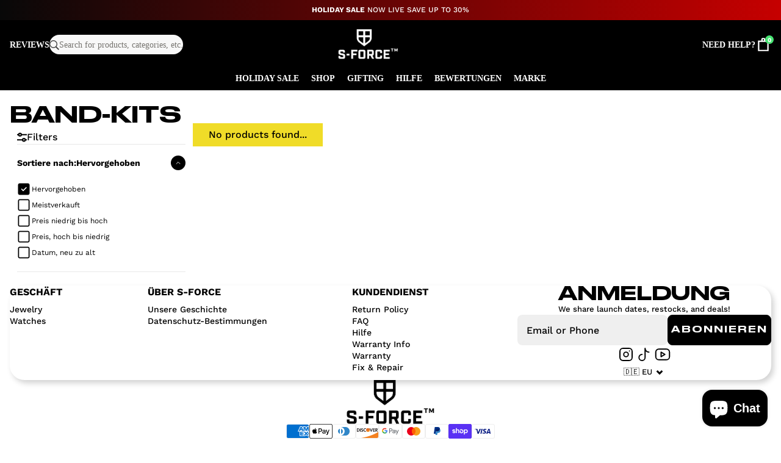

--- FILE ---
content_type: text/html; charset=utf-8
request_url: https://s-force.com/de-de/collections/band-kits
body_size: 43289
content:
<!doctype html>
<html lang="de">
	<head>
		<!-- Google tag (gtag.js) -->
		<script
			async
			src="https://www.googletagmanager.com/gtag/js?id=AW-943847171"></script>
		<script>
			window.dataLayer = window.dataLayer || []
			function gtag() {
				dataLayer.push(arguments)
			}
			gtag('js', new Date())

			gtag('config', 'AW-943847171')
		</script>

		<!-- Google tag (gtag.js) -->
		<script
			async
			src="https://www.googletagmanager.com/gtag/js?id=UA-62751355-1"></script>
		<script>
			window.dataLayer = window.dataLayer || []
			function gtag() {
				dataLayer.push(arguments)
			}
			gtag('js', new Date())

			gtag('config', 'UA-62751355-1')
		</script>

		<meta charset="utf-8">
		<meta
			http-equiv="X-UA-Compatible"
			content="IE=edge,chrome=1">
		<meta
			name="viewport"
			content="width=device-width, initial-scale=1, maximum-scale=3, user-scalable=1">

		<link rel="preconnect" href="https://cdn.shopify.com" crossorigin>
		<link rel="preload" href="//s-force.com/cdn/shop/t/47/assets/main.css?v=177126933804214040551757691882" as="style">
		<link rel="preload" href="//s-force.com/cdn/shop/t/47/assets/main.js?v=59695590405967056411757690956" as="script">

		<link rel="preconnect" href="https://fonts.gstatic.com">

		<title>
			Band-Kits
			- S-FORCE™
		</title><link rel="icon" type="image/png" href="//s-force.com/cdn/shop/files/SUPERHERO_4_32x32.png?v=1651190626">

		<!-- header hook for Shopify plugins -->
		<script>window.performance && window.performance.mark && window.performance.mark('shopify.content_for_header.start');</script><meta name="google-site-verification" content="Pht_dQMY5V4L-7oZzxg5NPJ_xxs817R01uhh_y8h8aI">
<meta name="google-site-verification" content="SfxU3nWF4nqg_SM3iMp46Y9K8s1JTsKMjvCvmIMqaSI">
<meta id="shopify-digital-wallet" name="shopify-digital-wallet" content="/8319473/digital_wallets/dialog">
<meta name="shopify-checkout-api-token" content="4d97d2ffab4b11edf25fa48539b87d21">
<meta id="in-context-paypal-metadata" data-shop-id="8319473" data-venmo-supported="false" data-environment="production" data-locale="de_DE" data-paypal-v4="true" data-currency="EUR">
<link rel="alternate" type="application/atom+xml" title="Feed" href="/de-de/collections/band-kits.atom" />
<link rel="alternate" hreflang="x-default" href="https://s-force.com/collections/band-kits">
<link rel="alternate" hreflang="en-DE" href="https://s-force.com/en-de/collections/band-kits">
<link rel="alternate" hreflang="de-DE" href="https://s-force.com/de-de/collections/band-kits">
<link rel="alternate" hreflang="en-US" href="https://s-force.com/collections/band-kits">
<link rel="alternate" type="application/json+oembed" href="https://s-force.com/de-de/collections/band-kits.oembed">
<script async="async" src="/checkouts/internal/preloads.js?locale=de-DE"></script>
<link rel="preconnect" href="https://shop.app" crossorigin="anonymous">
<script async="async" src="https://shop.app/checkouts/internal/preloads.js?locale=de-DE&shop_id=8319473" crossorigin="anonymous"></script>
<script id="apple-pay-shop-capabilities" type="application/json">{"shopId":8319473,"countryCode":"US","currencyCode":"EUR","merchantCapabilities":["supports3DS"],"merchantId":"gid:\/\/shopify\/Shop\/8319473","merchantName":"S-FORCE™","requiredBillingContactFields":["postalAddress","email"],"requiredShippingContactFields":["postalAddress","email"],"shippingType":"shipping","supportedNetworks":["visa","masterCard","amex","discover","elo","jcb"],"total":{"type":"pending","label":"S-FORCE™","amount":"1.00"},"shopifyPaymentsEnabled":true,"supportsSubscriptions":true}</script>
<script id="shopify-features" type="application/json">{"accessToken":"4d97d2ffab4b11edf25fa48539b87d21","betas":["rich-media-storefront-analytics"],"domain":"s-force.com","predictiveSearch":true,"shopId":8319473,"locale":"de"}</script>
<script>var Shopify = Shopify || {};
Shopify.shop = "swoleoclock.myshopify.com";
Shopify.locale = "de";
Shopify.currency = {"active":"EUR","rate":"0.87523856"};
Shopify.country = "DE";
Shopify.theme = {"name":"FD-v2-(live)","id":177984504095,"schema_name":"FittDesign","schema_version":"0.0.1","theme_store_id":null,"role":"main"};
Shopify.theme.handle = "null";
Shopify.theme.style = {"id":null,"handle":null};
Shopify.cdnHost = "s-force.com/cdn";
Shopify.routes = Shopify.routes || {};
Shopify.routes.root = "/de-de/";</script>
<script type="module">!function(o){(o.Shopify=o.Shopify||{}).modules=!0}(window);</script>
<script>!function(o){function n(){var o=[];function n(){o.push(Array.prototype.slice.apply(arguments))}return n.q=o,n}var t=o.Shopify=o.Shopify||{};t.loadFeatures=n(),t.autoloadFeatures=n()}(window);</script>
<script>
  window.ShopifyPay = window.ShopifyPay || {};
  window.ShopifyPay.apiHost = "shop.app\/pay";
  window.ShopifyPay.redirectState = null;
</script>
<script id="shop-js-analytics" type="application/json">{"pageType":"collection"}</script>
<script defer="defer" async type="module" src="//s-force.com/cdn/shopifycloud/shop-js/modules/v2/client.init-shop-cart-sync_HUjMWWU5.de.esm.js"></script>
<script defer="defer" async type="module" src="//s-force.com/cdn/shopifycloud/shop-js/modules/v2/chunk.common_QpfDqRK1.esm.js"></script>
<script type="module">
  await import("//s-force.com/cdn/shopifycloud/shop-js/modules/v2/client.init-shop-cart-sync_HUjMWWU5.de.esm.js");
await import("//s-force.com/cdn/shopifycloud/shop-js/modules/v2/chunk.common_QpfDqRK1.esm.js");

  window.Shopify.SignInWithShop?.initShopCartSync?.({"fedCMEnabled":true,"windoidEnabled":true});

</script>
<script>
  window.Shopify = window.Shopify || {};
  if (!window.Shopify.featureAssets) window.Shopify.featureAssets = {};
  window.Shopify.featureAssets['shop-js'] = {"shop-cart-sync":["modules/v2/client.shop-cart-sync_ByUgVWtJ.de.esm.js","modules/v2/chunk.common_QpfDqRK1.esm.js"],"init-fed-cm":["modules/v2/client.init-fed-cm_CVqhkk-1.de.esm.js","modules/v2/chunk.common_QpfDqRK1.esm.js"],"shop-button":["modules/v2/client.shop-button_B0pFlqys.de.esm.js","modules/v2/chunk.common_QpfDqRK1.esm.js"],"shop-cash-offers":["modules/v2/client.shop-cash-offers_CaaeZ5wd.de.esm.js","modules/v2/chunk.common_QpfDqRK1.esm.js","modules/v2/chunk.modal_CS8dP9kO.esm.js"],"init-windoid":["modules/v2/client.init-windoid_B-gyVqfY.de.esm.js","modules/v2/chunk.common_QpfDqRK1.esm.js"],"shop-toast-manager":["modules/v2/client.shop-toast-manager_DgTeluS3.de.esm.js","modules/v2/chunk.common_QpfDqRK1.esm.js"],"init-shop-email-lookup-coordinator":["modules/v2/client.init-shop-email-lookup-coordinator_C5I212n4.de.esm.js","modules/v2/chunk.common_QpfDqRK1.esm.js"],"init-shop-cart-sync":["modules/v2/client.init-shop-cart-sync_HUjMWWU5.de.esm.js","modules/v2/chunk.common_QpfDqRK1.esm.js"],"avatar":["modules/v2/client.avatar_BTnouDA3.de.esm.js"],"pay-button":["modules/v2/client.pay-button_CJaF-UDc.de.esm.js","modules/v2/chunk.common_QpfDqRK1.esm.js"],"init-customer-accounts":["modules/v2/client.init-customer-accounts_BI_wUvuR.de.esm.js","modules/v2/client.shop-login-button_DTPR4l75.de.esm.js","modules/v2/chunk.common_QpfDqRK1.esm.js","modules/v2/chunk.modal_CS8dP9kO.esm.js"],"init-shop-for-new-customer-accounts":["modules/v2/client.init-shop-for-new-customer-accounts_C4qR5Wl-.de.esm.js","modules/v2/client.shop-login-button_DTPR4l75.de.esm.js","modules/v2/chunk.common_QpfDqRK1.esm.js","modules/v2/chunk.modal_CS8dP9kO.esm.js"],"shop-login-button":["modules/v2/client.shop-login-button_DTPR4l75.de.esm.js","modules/v2/chunk.common_QpfDqRK1.esm.js","modules/v2/chunk.modal_CS8dP9kO.esm.js"],"init-customer-accounts-sign-up":["modules/v2/client.init-customer-accounts-sign-up_SG5gYFpP.de.esm.js","modules/v2/client.shop-login-button_DTPR4l75.de.esm.js","modules/v2/chunk.common_QpfDqRK1.esm.js","modules/v2/chunk.modal_CS8dP9kO.esm.js"],"shop-follow-button":["modules/v2/client.shop-follow-button_CmMsyvrH.de.esm.js","modules/v2/chunk.common_QpfDqRK1.esm.js","modules/v2/chunk.modal_CS8dP9kO.esm.js"],"checkout-modal":["modules/v2/client.checkout-modal_tfCxQqrq.de.esm.js","modules/v2/chunk.common_QpfDqRK1.esm.js","modules/v2/chunk.modal_CS8dP9kO.esm.js"],"lead-capture":["modules/v2/client.lead-capture_Ccz5Zm6k.de.esm.js","modules/v2/chunk.common_QpfDqRK1.esm.js","modules/v2/chunk.modal_CS8dP9kO.esm.js"],"shop-login":["modules/v2/client.shop-login_BfivnucW.de.esm.js","modules/v2/chunk.common_QpfDqRK1.esm.js","modules/v2/chunk.modal_CS8dP9kO.esm.js"],"payment-terms":["modules/v2/client.payment-terms_D2Mn0eFV.de.esm.js","modules/v2/chunk.common_QpfDqRK1.esm.js","modules/v2/chunk.modal_CS8dP9kO.esm.js"]};
</script>
<script>(function() {
  var isLoaded = false;
  function asyncLoad() {
    if (isLoaded) return;
    isLoaded = true;
    var urls = ["\/\/www.powr.io\/powr.js?powr-token=swoleoclock.myshopify.com\u0026external-type=shopify\u0026shop=swoleoclock.myshopify.com","https:\/\/cdn.nfcube.com\/instafeed-beab9b14de71f65dbdd8e97d7f171ad4.js?shop=swoleoclock.myshopify.com","\/\/cdn.shopify.com\/proxy\/ff6d248f40602d1d8fe2147317c395f51b1edaf6c3a54420d8d9f5fe23466175\/app.retention.com\/shopify\/reids.js?shop=swoleoclock.myshopify.com\u0026sp-cache-control=cHVibGljLCBtYXgtYWdlPTkwMA","https:\/\/s3.eu-west-1.amazonaws.com\/production-klarna-il-shopify-osm\/7bec47374bc1cb6b6338dfd4d69e7bffd4f4b70b\/swoleoclock.myshopify.com-1756116274051.js?shop=swoleoclock.myshopify.com","https:\/\/sdk.postscript.io\/sdk-script-loader.bundle.js?shopId=126408\u0026shop=swoleoclock.myshopify.com"];
    for (var i = 0; i < urls.length; i++) {
      var s = document.createElement('script');
      s.type = 'text/javascript';
      s.async = true;
      s.src = urls[i];
      var x = document.getElementsByTagName('script')[0];
      x.parentNode.insertBefore(s, x);
    }
  };
  if(window.attachEvent) {
    window.attachEvent('onload', asyncLoad);
  } else {
    window.addEventListener('load', asyncLoad, false);
  }
})();</script>
<script id="__st">var __st={"a":8319473,"offset":-18000,"reqid":"b5aa78b0-961f-40c1-afae-ea888fe7b131-1768665421","pageurl":"s-force.com\/de-de\/collections\/band-kits","u":"6240b56a3021","p":"collection","rtyp":"collection","rid":431099015};</script>
<script>window.ShopifyPaypalV4VisibilityTracking = true;</script>
<script id="captcha-bootstrap">!function(){'use strict';const t='contact',e='account',n='new_comment',o=[[t,t],['blogs',n],['comments',n],[t,'customer']],c=[[e,'customer_login'],[e,'guest_login'],[e,'recover_customer_password'],[e,'create_customer']],r=t=>t.map((([t,e])=>`form[action*='/${t}']:not([data-nocaptcha='true']) input[name='form_type'][value='${e}']`)).join(','),a=t=>()=>t?[...document.querySelectorAll(t)].map((t=>t.form)):[];function s(){const t=[...o],e=r(t);return a(e)}const i='password',u='form_key',d=['recaptcha-v3-token','g-recaptcha-response','h-captcha-response',i],f=()=>{try{return window.sessionStorage}catch{return}},m='__shopify_v',_=t=>t.elements[u];function p(t,e,n=!1){try{const o=window.sessionStorage,c=JSON.parse(o.getItem(e)),{data:r}=function(t){const{data:e,action:n}=t;return t[m]||n?{data:e,action:n}:{data:t,action:n}}(c);for(const[e,n]of Object.entries(r))t.elements[e]&&(t.elements[e].value=n);n&&o.removeItem(e)}catch(o){console.error('form repopulation failed',{error:o})}}const l='form_type',E='cptcha';function T(t){t.dataset[E]=!0}const w=window,h=w.document,L='Shopify',v='ce_forms',y='captcha';let A=!1;((t,e)=>{const n=(g='f06e6c50-85a8-45c8-87d0-21a2b65856fe',I='https://cdn.shopify.com/shopifycloud/storefront-forms-hcaptcha/ce_storefront_forms_captcha_hcaptcha.v1.5.2.iife.js',D={infoText:'Durch hCaptcha geschützt',privacyText:'Datenschutz',termsText:'Allgemeine Geschäftsbedingungen'},(t,e,n)=>{const o=w[L][v],c=o.bindForm;if(c)return c(t,g,e,D).then(n);var r;o.q.push([[t,g,e,D],n]),r=I,A||(h.body.append(Object.assign(h.createElement('script'),{id:'captcha-provider',async:!0,src:r})),A=!0)});var g,I,D;w[L]=w[L]||{},w[L][v]=w[L][v]||{},w[L][v].q=[],w[L][y]=w[L][y]||{},w[L][y].protect=function(t,e){n(t,void 0,e),T(t)},Object.freeze(w[L][y]),function(t,e,n,w,h,L){const[v,y,A,g]=function(t,e,n){const i=e?o:[],u=t?c:[],d=[...i,...u],f=r(d),m=r(i),_=r(d.filter((([t,e])=>n.includes(e))));return[a(f),a(m),a(_),s()]}(w,h,L),I=t=>{const e=t.target;return e instanceof HTMLFormElement?e:e&&e.form},D=t=>v().includes(t);t.addEventListener('submit',(t=>{const e=I(t);if(!e)return;const n=D(e)&&!e.dataset.hcaptchaBound&&!e.dataset.recaptchaBound,o=_(e),c=g().includes(e)&&(!o||!o.value);(n||c)&&t.preventDefault(),c&&!n&&(function(t){try{if(!f())return;!function(t){const e=f();if(!e)return;const n=_(t);if(!n)return;const o=n.value;o&&e.removeItem(o)}(t);const e=Array.from(Array(32),(()=>Math.random().toString(36)[2])).join('');!function(t,e){_(t)||t.append(Object.assign(document.createElement('input'),{type:'hidden',name:u})),t.elements[u].value=e}(t,e),function(t,e){const n=f();if(!n)return;const o=[...t.querySelectorAll(`input[type='${i}']`)].map((({name:t})=>t)),c=[...d,...o],r={};for(const[a,s]of new FormData(t).entries())c.includes(a)||(r[a]=s);n.setItem(e,JSON.stringify({[m]:1,action:t.action,data:r}))}(t,e)}catch(e){console.error('failed to persist form',e)}}(e),e.submit())}));const S=(t,e)=>{t&&!t.dataset[E]&&(n(t,e.some((e=>e===t))),T(t))};for(const o of['focusin','change'])t.addEventListener(o,(t=>{const e=I(t);D(e)&&S(e,y())}));const B=e.get('form_key'),M=e.get(l),P=B&&M;t.addEventListener('DOMContentLoaded',(()=>{const t=y();if(P)for(const e of t)e.elements[l].value===M&&p(e,B);[...new Set([...A(),...v().filter((t=>'true'===t.dataset.shopifyCaptcha))])].forEach((e=>S(e,t)))}))}(h,new URLSearchParams(w.location.search),n,t,e,['guest_login'])})(!0,!0)}();</script>
<script integrity="sha256-4kQ18oKyAcykRKYeNunJcIwy7WH5gtpwJnB7kiuLZ1E=" data-source-attribution="shopify.loadfeatures" defer="defer" src="//s-force.com/cdn/shopifycloud/storefront/assets/storefront/load_feature-a0a9edcb.js" crossorigin="anonymous"></script>
<script crossorigin="anonymous" defer="defer" src="//s-force.com/cdn/shopifycloud/storefront/assets/shopify_pay/storefront-65b4c6d7.js?v=20250812"></script>
<script data-source-attribution="shopify.dynamic_checkout.dynamic.init">var Shopify=Shopify||{};Shopify.PaymentButton=Shopify.PaymentButton||{isStorefrontPortableWallets:!0,init:function(){window.Shopify.PaymentButton.init=function(){};var t=document.createElement("script");t.src="https://s-force.com/cdn/shopifycloud/portable-wallets/latest/portable-wallets.de.js",t.type="module",document.head.appendChild(t)}};
</script>
<script data-source-attribution="shopify.dynamic_checkout.buyer_consent">
  function portableWalletsHideBuyerConsent(e){var t=document.getElementById("shopify-buyer-consent"),n=document.getElementById("shopify-subscription-policy-button");t&&n&&(t.classList.add("hidden"),t.setAttribute("aria-hidden","true"),n.removeEventListener("click",e))}function portableWalletsShowBuyerConsent(e){var t=document.getElementById("shopify-buyer-consent"),n=document.getElementById("shopify-subscription-policy-button");t&&n&&(t.classList.remove("hidden"),t.removeAttribute("aria-hidden"),n.addEventListener("click",e))}window.Shopify?.PaymentButton&&(window.Shopify.PaymentButton.hideBuyerConsent=portableWalletsHideBuyerConsent,window.Shopify.PaymentButton.showBuyerConsent=portableWalletsShowBuyerConsent);
</script>
<script data-source-attribution="shopify.dynamic_checkout.cart.bootstrap">document.addEventListener("DOMContentLoaded",(function(){function t(){return document.querySelector("shopify-accelerated-checkout-cart, shopify-accelerated-checkout")}if(t())Shopify.PaymentButton.init();else{new MutationObserver((function(e,n){t()&&(Shopify.PaymentButton.init(),n.disconnect())})).observe(document.body,{childList:!0,subtree:!0})}}));
</script>
<link id="shopify-accelerated-checkout-styles" rel="stylesheet" media="screen" href="https://s-force.com/cdn/shopifycloud/portable-wallets/latest/accelerated-checkout-backwards-compat.css" crossorigin="anonymous">
<style id="shopify-accelerated-checkout-cart">
        #shopify-buyer-consent {
  margin-top: 1em;
  display: inline-block;
  width: 100%;
}

#shopify-buyer-consent.hidden {
  display: none;
}

#shopify-subscription-policy-button {
  background: none;
  border: none;
  padding: 0;
  text-decoration: underline;
  font-size: inherit;
  cursor: pointer;
}

#shopify-subscription-policy-button::before {
  box-shadow: none;
}

      </style>

<script>window.performance && window.performance.mark && window.performance.mark('shopify.content_for_header.end');</script>
		<link href="//s-force.com/cdn/shop/t/47/assets/main.css?v=177126933804214040551757691882" rel="stylesheet" type="text/css" media="all" />

<script src="https://code.jquery.com/jquery-3.5.1.min.js"></script>

<link href="https://fonts.googleapis.com/css2?family=Oswald:wght@400;700&family=Roboto+Condensed:wght@400;700&display=swap" rel="stylesheet">

<script>
	window.__shopify_global_settings__ = {"lead_gen_klaviyo_list_id":"Rg8SMK","free_gift_product_handle":"forge-wear-rosegold","free_gift_is_enabled":false,"free_gift_min_purchase_amount":500,"free_shipping_bar_enabled":true,"free_shipping_bar_amount":100,"free_shipping_bar_color":"#000000","atc_button_bg_color":"#000000","atc_button_color":"#ffffff","atc_button_border_width":1,"atc_button_border_color":"#000000","atc_button_border_radius":0,"heading-font":{"error":"json not allowed for this object"},"heading-font-size-scale":100,"body-font":{"error":"json not allowed for this object"},"body-font-size-scale":100,"page-width":1280,"global-border-radius":10,"colors-primary-color":"#000000","colors-main-color":"#000000","colors-text-color":"#000000","colors-button-text-color":"#ffffff","colors-cta":"#48E473","button-border-width":0,"button-border-color":"#000000","button-border-radius":0,"button-box-shadow-opacity":0,"button-box-shadow-horizontal-offset":0,"button-box-shadow-vertical-offset":0,"button-box-shadow-blur-radius":0,"favicon-image":"\/\/s-force.com\/cdn\/shop\/files\/SUPERHERO_4.png?v=1651190626","support-email":"mailto:support@sforcewatches.com","logo":"\/\/s-force.com\/cdn\/shop\/files\/POWER_RANGERS_6.png?v=1693926096","social_facebook_link":"","social_instagram_link":"https:\/\/www.instagram.com\/sforcewatches\/","social_tiktok_link":"https:\/\/www.tiktok.com\/tag\/sforcewatch","social_twitter_link":"","social_youtube_link":"https:\/\/www.youtube.com\/c\/SForceWatches","localization_enabled":true,"checkout_logo_image":"\/\/s-force.com\/cdn\/shop\/files\/Screen_Shot_2023-06-01_at_4.48.08_PM.png?v=1685656101","checkout_logo_position":"center","checkout_logo_size":"medium","checkout_body_background_color":"#ffffff","checkout_input_background_color_mode":"transparent","checkout_sidebar_background_color":"#ffffff","checkout_heading_font":"Helvetica Neue","checkout_body_font":"Helvetica Neue","checkout_accent_color":"#737572","checkout_button_color":"#6c9b60","checkout_error_color":"#e22120","language_switcher_position":"bottom-left","language_switcher_spacing_bottom":"10","language_switcher_spacing_left":"10","language_switcher_flags":false,"language_switcher_label":"language-name","language_switcher_border_width":1,"language_switcher_text_color":"#fff","language_switcher_background_color":"#252627","language_switcher_border_color":"#252627","button-box-shadow-blur":18,"social_pinterest_link":"https:\/\/pinterest.com\/shopify","social_soundcloud_link":"","customer_layout":"customer_area"}
	window.__shopify_global_request__ = {
	   page_type: "collection",
	   locale: {
	      iso_code: "de"
	   }
	}

	window.__shopify_global_cart__ = {"note":null,"attributes":{},"original_total_price":0,"total_price":0,"total_discount":0,"total_weight":0.0,"item_count":0,"items":[],"requires_shipping":false,"currency":"EUR","items_subtotal_price":0,"cart_level_discount_applications":[],"checkout_charge_amount":0}

	window.__shopify_global_routes__ = {
	   root_url: "/de-de",
	   cart_url: "/de-de/cart",
	   account_url: "/de-de/account"
	}

	window.__shopify_global_shop__ = {
	   url: "https://s-force.com",
	   isUserLoggedIn: false,
	   customer_accounts_enabled: true,
	   currency: "USD",
	   money_with_currency_format: "€{{amount_with_comma_separator}} EUR",
	   money_format: "€{{amount_with_comma_separator}}",
	}

	window.__locales__ = {
	   myAccount: "Mein Konto",
	   products: {
	      product: {
	         addToCartBtn: "In den Warenkorb legen",
	         soldoutBtn: "Ausverkauft",
	      }
	   },
	   slideoutCart: {
	      addedToCart: "Zum Warenkorb hinzugefügt",
	      checkout: "Kasse",
	      total: "Gesamt",
	      shop: "Shop",
	      cartEmpty: "Ihre Tasche ist derzeit leer",
	      only: "Nur",
	      shippingLeft: "übrig, um kostenlosen Versand zu erhalten!",
	      freeShipping: "Herzlichen Glückwunsch! Versand geht auf uns",
	   },
	   addWidget: {
	      select: "Wählen",
	      addToCart: "In den Warenkorb legen",
	      soldOut: "Ausverkauft",
	      selectAllOptions: "Wählen Sie Alle Optionen aus"
	   },
	   collections: {
			general: {
				items: "Artikel",
			},
			filter: {
				sort_and_filter: "Sortieren \u0026amp; Filtern",
				clear_all: "Alles löschen",
				no_products_found: "Keine Treffer gefunden",
				load_more: "Load More",
				close: "Schließen"
			},
			sorting: {
				title: "Sortiere nach",
				featured: "Hervorgehoben",
				best_selling: "Meistverkauft",
				az: "Alphabetisch, AZ",
				za: "Alphabetisch ZA",
				price_ascending: "Preis niedrig bis hoch",
				price_descending: "Preis, hoch bis niedrig",
				date_descending: "Datum, neu zu alt",
				date_ascending: "Datum, alt zu neu",
			}
	   },
	   customer: {
	      login: {
	         title: "Anmeldung",
	      },
	      register: {
	         title: "Benutzerkonto erstellen",
	      },
	      account: {
	         title: "Konto",
	         hello: "Hallo",
	         account_details: "Kontodetails",
	         name: "Name",
	         email: "Email",
	         my_orders: "Meine Bestellungen",
	         make_your_first_order: "Machen Sie Ihre erste Bestellung",
	         you_have_not_placed_any_orders_yet: "Sie haben noch keine Bestellungen aufgegeben",
	         actions: "Aktionen",
	         back_to_shop: "Zurück zum Shop",
	         logout: "Ausloggen",
	         address_book: "Adressbuch",
	         add_new_address: "Neue Adresse hinzufügen",
	         no_addresses_found_yet: "Noch keine Adressen gefunden",
	         address: "Adresse",
	         delete: "Löschen",
	         edit: "Bearbeiten",
	         new_form: "Neue Form",
	         edit_form: "Formular bearbeiten",
	         submit: "Einreichen",
	         addresses: "Adressen",
	         dashboard: "Armaturenbrett",
	      },
	      addresses: {
	         first_name: "Vorname",
	         last_name: "Familienname, Nachname",
	         company: "Unternehmen",
	         address1: "Adresse 1",
	         address2: "Adresse 2",
	         city: "Stadt",
	         country: "Land",
	         phone: "Telefon",
	         zip: "Postleitzahl",
	      },
	      orders: {
	         title: "Bestellverlauf",
	         order_number: "Befehl",
	         date: "Datum",
	         payment_status: "Zahlungsstatus",
	         total: "Gesamt",
	         none: "Sie haben noch keine Bestellungen aufgegeben.",
	         fulfillment_status: "Erfüllungsstatus",
	         details: "Einzelheiten",
	      },
	      order: {
	         title: "Befehl",
	         date: "Platziert auf",
	         product: "Produkt",
	         price: "Preis",
	         quantity: "Menge",
	         total: "Gesamt",
	         subtotal: "Zwischensumme",
	         shipping: "Versand",
	         tax: "Steuer",
	      }
	   },
	}
</script>












<style>
	
		
		@font-face {
			font-family: "Druk";
			src: url(//s-force.com/cdn/shop/t/47/assets/Druk-Wide-Medium-Regular.ttf?v=66595684462198724841756115523);
		}
	

	

	
	   @font-face {
  font-family: "Work Sans";
  font-weight: 100;
  font-style: normal;
  src: url("//s-force.com/cdn/fonts/work_sans/worksans_n1.3b5d001dd20dab2308442816b302d59109fb4702.woff2") format("woff2"),
       url("//s-force.com/cdn/fonts/work_sans/worksans_n1.71f6bc2e8994a3e5ec539617cc389f6c083552ad.woff") format("woff");
}

	 
	   @font-face {
  font-family: "Work Sans";
  font-weight: 100;
  font-style: italic;
  src: url("//s-force.com/cdn/fonts/work_sans/worksans_i1.c0408d2a256ecf372c521304e99fc70c2864fcb9.woff2") format("woff2"),
       url("//s-force.com/cdn/fonts/work_sans/worksans_i1.3a54a4e847343181ac8ecdb3e369c8590536e0c6.woff") format("woff");
}

	 
	   @font-face {
  font-family: "Work Sans";
  font-weight: 200;
  font-style: normal;
  src: url("//s-force.com/cdn/fonts/work_sans/worksans_n2.e76f2d53eb0a0026a155543d5a0ff9d8d2bbadb2.woff2") format("woff2"),
       url("//s-force.com/cdn/fonts/work_sans/worksans_n2.7061070378be0ed82417cd266dfa885154b0f0d4.woff") format("woff");
}

	 
	   @font-face {
  font-family: "Work Sans";
  font-weight: 200;
  font-style: italic;
  src: url("//s-force.com/cdn/fonts/work_sans/worksans_i2.95f475cdc809d867953cc32d7448aabea9a0ef63.woff2") format("woff2"),
       url("//s-force.com/cdn/fonts/work_sans/worksans_i2.509e003b7d2d76161bc0a5ca8f6bb93a39b730a3.woff") format("woff");
}

	 
	   @font-face {
  font-family: "Work Sans";
  font-weight: 300;
  font-style: normal;
  src: url("//s-force.com/cdn/fonts/work_sans/worksans_n3.9147fb8a17f92eea90fbd0f4a12980752c760985.woff2") format("woff2"),
       url("//s-force.com/cdn/fonts/work_sans/worksans_n3.77ff01b19c0b08f0c3cb6da29ec620c1042f8122.woff") format("woff");
}

	 
	   @font-face {
  font-family: "Work Sans";
  font-weight: 300;
  font-style: italic;
  src: url("//s-force.com/cdn/fonts/work_sans/worksans_i3.e7200b0f85001676adc09f426fbd02b36a101a79.woff2") format("woff2"),
       url("//s-force.com/cdn/fonts/work_sans/worksans_i3.0b982862aa9814c0aaffa6cc9483d154d9607297.woff") format("woff");
}

	 
	   @font-face {
  font-family: "Work Sans";
  font-weight: 400;
  font-style: normal;
  src: url("//s-force.com/cdn/fonts/work_sans/worksans_n4.b7973b3d07d0ace13de1b1bea9c45759cdbe12cf.woff2") format("woff2"),
       url("//s-force.com/cdn/fonts/work_sans/worksans_n4.cf5ceb1e6d373a9505e637c1aff0a71d0959556d.woff") format("woff");
}

	 
	   @font-face {
  font-family: "Work Sans";
  font-weight: 400;
  font-style: italic;
  src: url("//s-force.com/cdn/fonts/work_sans/worksans_i4.16ff51e3e71fc1d09ff97b9ff9ccacbeeb384ec4.woff2") format("woff2"),
       url("//s-force.com/cdn/fonts/work_sans/worksans_i4.ed4a1418cba5b7f04f79e4d5c8a5f1a6bd34f23b.woff") format("woff");
}

	 
	   @font-face {
  font-family: "Work Sans";
  font-weight: 500;
  font-style: normal;
  src: url("//s-force.com/cdn/fonts/work_sans/worksans_n5.42fc03d7028ac0f31a2ddf10d4a2904a7483a1c4.woff2") format("woff2"),
       url("//s-force.com/cdn/fonts/work_sans/worksans_n5.1f79bf93aa21696aa0428c88e39fb9f946295341.woff") format("woff");
}

	 
	   @font-face {
  font-family: "Work Sans";
  font-weight: 500;
  font-style: italic;
  src: url("//s-force.com/cdn/fonts/work_sans/worksans_i5.0097f7572bdd2a30d202a52c1764d831015aa312.woff2") format("woff2"),
       url("//s-force.com/cdn/fonts/work_sans/worksans_i5.a4fa6fa0f90748be4cee382c79d6624ea9963ef1.woff") format("woff");
}

	 
	   @font-face {
  font-family: "Work Sans";
  font-weight: 600;
  font-style: normal;
  src: url("//s-force.com/cdn/fonts/work_sans/worksans_n6.75811c3bd5161ea6e3ceb2d48ca889388f9bd5fe.woff2") format("woff2"),
       url("//s-force.com/cdn/fonts/work_sans/worksans_n6.defcf26f28f3fa3df4555714d3f2e0f1217d7772.woff") format("woff");
}

	 
	   @font-face {
  font-family: "Work Sans";
  font-weight: 600;
  font-style: italic;
  src: url("//s-force.com/cdn/fonts/work_sans/worksans_i6.78fba5461dc3c46449871ad9378fc3fd89177502.woff2") format("woff2"),
       url("//s-force.com/cdn/fonts/work_sans/worksans_i6.e96d1853127697ea13d53cd7adc74309426a22a9.woff") format("woff");
}

	 
	   @font-face {
  font-family: "Work Sans";
  font-weight: 700;
  font-style: normal;
  src: url("//s-force.com/cdn/fonts/work_sans/worksans_n7.e2cf5bd8f2c7e9d30c030f9ea8eafc69f5a92f7b.woff2") format("woff2"),
       url("//s-force.com/cdn/fonts/work_sans/worksans_n7.20f1c80359e7f7b4327b81543e1acb5c32cd03cd.woff") format("woff");
}

	 
	   @font-face {
  font-family: "Work Sans";
  font-weight: 700;
  font-style: italic;
  src: url("//s-force.com/cdn/fonts/work_sans/worksans_i7.7cdba6320b03c03dcaa365743a4e0e729fe97e54.woff2") format("woff2"),
       url("//s-force.com/cdn/fonts/work_sans/worksans_i7.42a9f4016982495f4c0b0fb3dc64cf8f2d0c3eaa.woff") format("woff");
}

	 
	   @font-face {
  font-family: "Work Sans";
  font-weight: 800;
  font-style: normal;
  src: url("//s-force.com/cdn/fonts/work_sans/worksans_n8.93644287e9dfcdf1a86013916465dd7d697a1f39.woff2") format("woff2"),
       url("//s-force.com/cdn/fonts/work_sans/worksans_n8.16dce4bfca66a85d62bc50d0099fbe6ba4616cd5.woff") format("woff");
}

	 
	   @font-face {
  font-family: "Work Sans";
  font-weight: 800;
  font-style: italic;
  src: url("//s-force.com/cdn/fonts/work_sans/worksans_i8.2949a5c5b847c7cb55898b5c4cd72cacfb9e6757.woff2") format("woff2"),
       url("//s-force.com/cdn/fonts/work_sans/worksans_i8.e39dd2855d3ecdab5b69259dd8fac4d4c6885151.woff") format("woff");
}

	 
	   @font-face {
  font-family: "Work Sans";
  font-weight: 900;
  font-style: normal;
  src: url("//s-force.com/cdn/fonts/work_sans/worksans_n9.4bea1158977687159ff35b9520eb34f1313023a4.woff2") format("woff2"),
       url("//s-force.com/cdn/fonts/work_sans/worksans_n9.6eee75bb5ea8f3fa835861b7ca7ceb0958dae714.woff") format("woff");
}

	 
	   @font-face {
  font-family: "Work Sans";
  font-weight: 900;
  font-style: italic;
  src: url("//s-force.com/cdn/fonts/work_sans/worksans_i9.f791746d134475e76b98a8f706c940caf35ca912.woff2") format("woff2"),
       url("//s-force.com/cdn/fonts/work_sans/worksans_i9.66c03db74f14104e44d85299ecf4d879622269d3.woff") format("woff");
}

	 
</style>

<style>
	
	@font-face {
  font-family: "Work Sans";
  font-weight: 500;
  font-style: normal;
  src: url("//s-force.com/cdn/fonts/work_sans/worksans_n5.42fc03d7028ac0f31a2ddf10d4a2904a7483a1c4.woff2") format("woff2"),
       url("//s-force.com/cdn/fonts/work_sans/worksans_n5.1f79bf93aa21696aa0428c88e39fb9f946295341.woff") format("woff");
}

	:root {--heading-font-family: Druk;
	   --heading-font-weight: normal;
	   --heading-font-style: normal;
	   --heading-font-size-scale: 1.0;
	   --body-font-family: "Work Sans";
	   --body-font-weight: 500;
	   --body-font-style: normal;
	   --body-font-size-scale: 1.0;--page-width: 1280px;
	   --global-border-radius: 10px;--color-grey: #000000;
	   --color-main: #000000;
	   --color-text: #000000;
	   --color-button-text: #ffffff;
	   --color-cta: #48E473;--button-border-width: 0px;
	   --button-border-color: #000000;
	   
	   --button-border-radius: 8px;
	   --button-box-shadow-opacity: 0.0;
	   --button-box-shadow-horizontal-offset: 0px;
	   --button-box-shadow-vertical-offset: 0px;
	   --button-box-shadow-blur-radius: 0px;

		
		--atc-button-bg-color: #000000;
		--atc-button-color: #ffffff;
	   --atc-button-border-width: 1px;
	   --atc-button-border-color: #000000;
	   --atc-button-border-radius: 0px;
	}
</style>



		
        <!-- candyrack-script -->
        <script src="//s-force.com/cdn/shop/t/47/assets/candyrack-config.js?v=128743589354287189111756115523" type="text/javascript"></script>
        <!-- / candyrack-script -->
        
		
<!-- Start of Judge.me Core -->
<link rel="dns-prefetch" href="https://cdn.judge.me/">
<script data-cfasync='false' class='jdgm-settings-script'>window.jdgmSettings={"pagination":5,"disable_web_reviews":false,"badge_no_review_text":"Keine Bewertungen","badge_n_reviews_text":"{{ n }} Bewertung/Bewertungen","badge_star_color":"#000000","hide_badge_preview_if_no_reviews":true,"badge_hide_text":false,"enforce_center_preview_badge":false,"widget_title":"Kundenbewertungen","widget_open_form_text":"Bewertung schreiben","widget_close_form_text":"Bewertung abbrechen","widget_refresh_page_text":"Seite aktualisieren","widget_summary_text":"Basierend auf {{ number_of_reviews }} Bewertung/Bewertungen","widget_no_review_text":"Schreiben Sie die erste Bewertung","widget_name_field_text":"Anzeigename","widget_verified_name_field_text":"Verifizierter Name (öffentlich)","widget_name_placeholder_text":"Anzeigename","widget_required_field_error_text":"Dieses Feld ist erforderlich.","widget_email_field_text":"E-Mail-Adresse","widget_verified_email_field_text":"Verifizierte E-Mail (privat, kann nicht bearbeitet werden)","widget_email_placeholder_text":"Ihre E-Mail-Adresse","widget_email_field_error_text":"Bitte geben Sie eine gültige E-Mail-Adresse ein.","widget_rating_field_text":"Bewertung","widget_review_title_field_text":"Bewertungstitel","widget_review_title_placeholder_text":"Geben Sie Ihrer Bewertung einen Titel","widget_review_body_field_text":"Bewertungsinhalt","widget_review_body_placeholder_text":"Beginnen Sie hier zu schreiben...","widget_pictures_field_text":"Bild/Video (optional)","widget_submit_review_text":"Bewertung abschicken","widget_submit_verified_review_text":"Verifizierte Bewertung abschicken","widget_submit_success_msg_with_auto_publish":"Vielen Dank! Bitte aktualisieren Sie die Seite in wenigen Momenten, um Ihre Bewertung zu sehen. Sie können Ihre Bewertung entfernen oder bearbeiten, indem Sie sich bei \u003ca href='https://judge.me/login' target='_blank' rel='nofollow noopener'\u003eJudge.me\u003c/a\u003e anmelden","widget_submit_success_msg_no_auto_publish":"Vielen Dank! Ihre Bewertung wird veröffentlicht, sobald sie vom Shop-Administrator genehmigt wurde. Sie können Ihre Bewertung entfernen oder bearbeiten, indem Sie sich bei \u003ca href='https://judge.me/login' target='_blank' rel='nofollow noopener'\u003eJudge.me\u003c/a\u003e anmelden","widget_show_default_reviews_out_of_total_text":"Es werden {{ n_reviews_shown }} von {{ n_reviews }} Bewertungen angezeigt.","widget_show_all_link_text":"Alle anzeigen","widget_show_less_link_text":"Weniger anzeigen","widget_author_said_text":"{{ reviewer_name }} sagte:","widget_days_text":"vor {{ n }} Tag/Tagen","widget_weeks_text":"vor {{ n }} Woche/Wochen","widget_months_text":"vor {{ n }} Monat/Monaten","widget_years_text":"vor {{ n }} Jahr/Jahren","widget_yesterday_text":"Gestern","widget_today_text":"Heute","widget_replied_text":"\u003e\u003e {{ shop_name }} antwortete:","widget_read_more_text":"Mehr lesen","widget_reviewer_name_as_initial":"","widget_rating_filter_color":"#000000","widget_rating_filter_see_all_text":"Alle Bewertungen anzeigen","widget_sorting_most_recent_text":"Neueste","widget_sorting_highest_rating_text":"Höchste Bewertung","widget_sorting_lowest_rating_text":"Niedrigste Bewertung","widget_sorting_with_pictures_text":"Nur Bilder","widget_sorting_most_helpful_text":"Hilfreichste","widget_open_question_form_text":"Eine Frage stellen","widget_reviews_subtab_text":"Bewertungen","widget_questions_subtab_text":"Fragen","widget_question_label_text":"Frage","widget_answer_label_text":"Antwort","widget_question_placeholder_text":"Schreiben Sie hier Ihre Frage","widget_submit_question_text":"Frage absenden","widget_question_submit_success_text":"Vielen Dank für Ihre Frage! Wir werden Sie benachrichtigen, sobald sie beantwortet wird.","widget_star_color":"#000000","verified_badge_text":"Verifiziert","verified_badge_bg_color":"","verified_badge_text_color":"","verified_badge_placement":"left-of-reviewer-name","widget_review_max_height":5,"widget_hide_border":false,"widget_social_share":true,"widget_thumb":true,"widget_review_location_show":true,"widget_location_format":"country_iso_code","all_reviews_include_out_of_store_products":true,"all_reviews_out_of_store_text":"(außerhalb des Shops)","all_reviews_pagination":100,"all_reviews_product_name_prefix_text":"über","enable_review_pictures":true,"enable_question_anwser":false,"widget_theme":"leex","review_date_format":"mm/dd/yyyy","default_sort_method":"pictures-first","widget_product_reviews_subtab_text":"Produktbewertungen","widget_shop_reviews_subtab_text":"Shop-Bewertungen","widget_other_products_reviews_text":"Bewertungen für andere Produkte","widget_store_reviews_subtab_text":"Shop-Bewertungen","widget_no_store_reviews_text":"Dieser Shop hat noch keine Bewertungen erhalten","widget_web_restriction_product_reviews_text":"Dieses Produkt hat noch keine Bewertungen erhalten","widget_no_items_text":"Keine Elemente gefunden","widget_show_more_text":"Mehr anzeigen","widget_write_a_store_review_text":"Shop-Bewertung schreiben","widget_other_languages_heading":"Bewertungen in anderen Sprachen","widget_translate_review_text":"Bewertung übersetzen nach {{ language }}","widget_translating_review_text":"Übersetzung läuft...","widget_show_original_translation_text":"Original anzeigen ({{ language }})","widget_translate_review_failed_text":"Bewertung konnte nicht übersetzt werden.","widget_translate_review_retry_text":"Erneut versuchen","widget_translate_review_try_again_later_text":"Versuchen Sie es später noch einmal","show_product_url_for_grouped_product":false,"widget_sorting_pictures_first_text":"Bilder zuerst","show_pictures_on_all_rev_page_mobile":false,"show_pictures_on_all_rev_page_desktop":false,"floating_tab_hide_mobile_install_preference":false,"floating_tab_button_name":"★ Bewertungen","floating_tab_title":"Lassen Sie Kunden für uns sprechen","floating_tab_button_color":"#ffffff","floating_tab_button_background_color":"#6c6c6c","floating_tab_url":"","floating_tab_url_enabled":true,"floating_tab_tab_style":"text","all_reviews_text_badge_text":"Kunden bewerten uns mit {{ shop.metafields.judgeme.all_reviews_rating | round: 1 }}/5 basierend auf {{ shop.metafields.judgeme.all_reviews_count }} Bewertungen.","all_reviews_text_badge_text_branded_style":"{{ shop.metafields.judgeme.all_reviews_rating | round: 1 }} von 5 Sternen basierend auf {{ shop.metafields.judgeme.all_reviews_count }} Bewertungen","is_all_reviews_text_badge_a_link":false,"show_stars_for_all_reviews_text_badge":false,"all_reviews_text_badge_url":"","all_reviews_text_style":"text","all_reviews_text_color_style":"judgeme_brand_color","all_reviews_text_color":"#108474","all_reviews_text_show_jm_brand":true,"featured_carousel_show_header":true,"featured_carousel_title":"Lassen Sie Kunden für uns sprechen","testimonials_carousel_title":"Kunden sagen uns","videos_carousel_title":"Echte Kunden-Geschichten","cards_carousel_title":"Kunden sagen uns","featured_carousel_count_text":"aus {{ n }} Bewertungen","featured_carousel_add_link_to_all_reviews_page":false,"featured_carousel_url":"","featured_carousel_show_images":true,"featured_carousel_autoslide_interval":5,"featured_carousel_arrows_on_the_sides":false,"featured_carousel_height":250,"featured_carousel_width":80,"featured_carousel_image_size":300,"featured_carousel_image_height":250,"featured_carousel_arrow_color":"#eeeeee","verified_count_badge_style":"vintage","verified_count_badge_orientation":"horizontal","verified_count_badge_color_style":"judgeme_brand_color","verified_count_badge_color":"#108474","is_verified_count_badge_a_link":false,"verified_count_badge_url":"","verified_count_badge_show_jm_brand":true,"widget_rating_preset_default":5,"widget_first_sub_tab":"product-reviews","widget_show_histogram":true,"widget_histogram_use_custom_color":true,"widget_pagination_use_custom_color":false,"widget_star_use_custom_color":true,"widget_verified_badge_use_custom_color":false,"widget_write_review_use_custom_color":false,"picture_reminder_submit_button":"Bilder hochladen","enable_review_videos":true,"mute_video_by_default":false,"widget_sorting_videos_first_text":"Videos zuerst","widget_review_pending_text":"Ausstehend","featured_carousel_items_for_large_screen":3,"social_share_options_order":"Facebook,Twitter","remove_microdata_snippet":false,"disable_json_ld":false,"enable_json_ld_products":false,"preview_badge_show_question_text":false,"preview_badge_no_question_text":"Keine Fragen","preview_badge_n_question_text":"{{ number_of_questions }} Frage/Fragen","qa_badge_show_icon":false,"qa_badge_position":"same-row","remove_judgeme_branding":true,"widget_add_search_bar":true,"widget_search_bar_placeholder":"Suchen","widget_sorting_verified_only_text":"Nur verifizierte","featured_carousel_theme":"default","featured_carousel_show_rating":true,"featured_carousel_show_title":true,"featured_carousel_show_body":false,"featured_carousel_show_date":false,"featured_carousel_show_reviewer":true,"featured_carousel_show_product":false,"featured_carousel_header_background_color":"#108474","featured_carousel_header_text_color":"#ffffff","featured_carousel_name_product_separator":"reviewed","featured_carousel_full_star_background":"#108474","featured_carousel_empty_star_background":"#dadada","featured_carousel_vertical_theme_background":"#f9fafb","featured_carousel_verified_badge_enable":false,"featured_carousel_verified_badge_color":"#108474","featured_carousel_border_style":"round","featured_carousel_review_line_length_limit":3,"featured_carousel_more_reviews_button_text":"Mehr Bewertungen lesen","featured_carousel_view_product_button_text":"Produkt ansehen","all_reviews_page_load_reviews_on":"scroll","all_reviews_page_load_more_text":"Mehr Bewertungen laden","disable_fb_tab_reviews":true,"enable_ajax_cdn_cache":false,"widget_public_name_text":"wird öffentlich angezeigt wie","default_reviewer_name":"John Smith","default_reviewer_name_has_non_latin":true,"widget_reviewer_anonymous":"Anonym","medals_widget_title":"Judge.me Bewertungsmedaillen","medals_widget_background_color":"#f9fafb","medals_widget_position":"footer_all_pages","medals_widget_border_color":"#f9fafb","medals_widget_verified_text_position":"left","medals_widget_use_monochromatic_version":false,"medals_widget_elements_color":"#108474","show_reviewer_avatar":true,"widget_invalid_yt_video_url_error_text":"Keine YouTube-Video-URL","widget_max_length_field_error_text":"Bitte geben Sie nicht mehr als {0} Zeichen ein.","widget_show_country_flag":false,"widget_show_collected_via_shop_app":true,"widget_verified_by_shop_badge_style":"light","widget_verified_by_shop_text":"Verifiziert vom Shop","widget_show_photo_gallery":false,"widget_load_with_code_splitting":true,"widget_ugc_install_preference":false,"widget_ugc_title":"Von uns hergestellt, von Ihnen geteilt","widget_ugc_subtitle":"Markieren Sie uns, um Ihr Bild auf unserer Seite zu sehen","widget_ugc_arrows_color":"#ffffff","widget_ugc_primary_button_text":"Jetzt kaufen","widget_ugc_primary_button_background_color":"#108474","widget_ugc_primary_button_text_color":"#ffffff","widget_ugc_primary_button_border_width":"0","widget_ugc_primary_button_border_style":"none","widget_ugc_primary_button_border_color":"#108474","widget_ugc_primary_button_border_radius":"25","widget_ugc_secondary_button_text":"Mehr laden","widget_ugc_secondary_button_background_color":"#ffffff","widget_ugc_secondary_button_text_color":"#108474","widget_ugc_secondary_button_border_width":"2","widget_ugc_secondary_button_border_style":"solid","widget_ugc_secondary_button_border_color":"#108474","widget_ugc_secondary_button_border_radius":"25","widget_ugc_reviews_button_text":"Bewertungen ansehen","widget_ugc_reviews_button_background_color":"#ffffff","widget_ugc_reviews_button_text_color":"#108474","widget_ugc_reviews_button_border_width":"2","widget_ugc_reviews_button_border_style":"solid","widget_ugc_reviews_button_border_color":"#108474","widget_ugc_reviews_button_border_radius":"25","widget_ugc_reviews_button_link_to":"judgeme-reviews-page","widget_ugc_show_post_date":true,"widget_ugc_max_width":"800","widget_rating_metafield_value_type":true,"widget_primary_color":"#000000","widget_enable_secondary_color":false,"widget_secondary_color":"#edf5f5","widget_summary_average_rating_text":"{{ average_rating }} von 5","widget_media_grid_title":"Kundenfotos \u0026 -videos","widget_media_grid_see_more_text":"Mehr sehen","widget_round_style":false,"widget_show_product_medals":true,"widget_verified_by_judgeme_text":"Verifiziert von Judge.me","widget_show_store_medals":true,"widget_verified_by_judgeme_text_in_store_medals":"Verifiziert von Judge.me","widget_media_field_exceed_quantity_message":"Entschuldigung, wir können nur {{ max_media }} für eine Bewertung akzeptieren.","widget_media_field_exceed_limit_message":"{{ file_name }} ist zu groß, bitte wählen Sie ein {{ media_type }} kleiner als {{ size_limit }}MB.","widget_review_submitted_text":"Bewertung abgesendet!","widget_question_submitted_text":"Frage abgesendet!","widget_close_form_text_question":"Abbrechen","widget_write_your_answer_here_text":"Schreiben Sie hier Ihre Antwort","widget_enabled_branded_link":true,"widget_show_collected_by_judgeme":false,"widget_reviewer_name_color":"","widget_write_review_text_color":"","widget_write_review_bg_color":"","widget_collected_by_judgeme_text":"gesammelt von Judge.me","widget_pagination_type":"standard","widget_load_more_text":"Mehr laden","widget_load_more_color":"#108474","widget_full_review_text":"Vollständige Bewertung","widget_read_more_reviews_text":"Mehr Bewertungen lesen","widget_read_questions_text":"Fragen lesen","widget_questions_and_answers_text":"Fragen \u0026 Antworten","widget_verified_by_text":"Verifiziert von","widget_verified_text":"Verifiziert","widget_number_of_reviews_text":"{{ number_of_reviews }} Bewertungen","widget_back_button_text":"Zurück","widget_next_button_text":"Weiter","widget_custom_forms_filter_button":"Filter","custom_forms_style":"vertical","widget_show_review_information":false,"how_reviews_are_collected":"Wie werden Bewertungen gesammelt?","widget_show_review_keywords":false,"widget_gdpr_statement":"Wie wir Ihre Daten verwenden: Wir kontaktieren Sie nur bezüglich der von Ihnen abgegebenen Bewertung und nur, wenn nötig. Durch das Absenden Ihrer Bewertung stimmen Sie den \u003ca href='https://judge.me/terms' target='_blank' rel='nofollow noopener'\u003eNutzungsbedingungen\u003c/a\u003e, der \u003ca href='https://judge.me/privacy' target='_blank' rel='nofollow noopener'\u003eDatenschutzrichtlinie\u003c/a\u003e und den \u003ca href='https://judge.me/content-policy' target='_blank' rel='nofollow noopener'\u003eInhaltsrichtlinien\u003c/a\u003e von Judge.me zu.","widget_multilingual_sorting_enabled":false,"widget_translate_review_content_enabled":false,"widget_translate_review_content_method":"manual","popup_widget_review_selection":"automatically_with_pictures","popup_widget_round_border_style":true,"popup_widget_show_title":true,"popup_widget_show_body":true,"popup_widget_show_reviewer":false,"popup_widget_show_product":true,"popup_widget_show_pictures":true,"popup_widget_use_review_picture":true,"popup_widget_show_on_home_page":true,"popup_widget_show_on_product_page":true,"popup_widget_show_on_collection_page":true,"popup_widget_show_on_cart_page":true,"popup_widget_position":"bottom_left","popup_widget_first_review_delay":5,"popup_widget_duration":5,"popup_widget_interval":5,"popup_widget_review_count":5,"popup_widget_hide_on_mobile":true,"review_snippet_widget_round_border_style":true,"review_snippet_widget_card_color":"#FFFFFF","review_snippet_widget_slider_arrows_background_color":"#FFFFFF","review_snippet_widget_slider_arrows_color":"#000000","review_snippet_widget_star_color":"#108474","show_product_variant":false,"all_reviews_product_variant_label_text":"Variante: ","widget_show_verified_branding":false,"widget_ai_summary_title":"Kunden sagen","widget_ai_summary_disclaimer":"KI-gestützte Bewertungszusammenfassung basierend auf aktuellen Kundenbewertungen","widget_show_ai_summary":false,"widget_show_ai_summary_bg":false,"widget_show_review_title_input":true,"redirect_reviewers_invited_via_email":"review_widget","request_store_review_after_product_review":false,"request_review_other_products_in_order":false,"review_form_color_scheme":"default","review_form_corner_style":"square","review_form_star_color":{},"review_form_text_color":"#333333","review_form_background_color":"#ffffff","review_form_field_background_color":"#fafafa","review_form_button_color":{},"review_form_button_text_color":"#ffffff","review_form_modal_overlay_color":"#000000","review_content_screen_title_text":"Wie würden Sie dieses Produkt bewerten?","review_content_introduction_text":"Wir würden uns freuen, wenn Sie etwas über Ihre Erfahrung teilen würden.","store_review_form_title_text":"Wie würden Sie diesen Shop bewerten?","store_review_form_introduction_text":"Wir würden uns freuen, wenn Sie etwas über Ihre Erfahrung teilen würden.","show_review_guidance_text":true,"one_star_review_guidance_text":"Schlecht","five_star_review_guidance_text":"Großartig","customer_information_screen_title_text":"Über Sie","customer_information_introduction_text":"Bitte teilen Sie uns mehr über sich mit.","custom_questions_screen_title_text":"Ihre Erfahrung im Detail","custom_questions_introduction_text":"Hier sind einige Fragen, die uns helfen, mehr über Ihre Erfahrung zu verstehen.","review_submitted_screen_title_text":"Vielen Dank für Ihre Bewertung!","review_submitted_screen_thank_you_text":"Wir verarbeiten sie und sie wird bald im Shop erscheinen.","review_submitted_screen_email_verification_text":"Bitte bestätigen Sie Ihre E-Mail-Adresse, indem Sie auf den Link klicken, den wir Ihnen gerade gesendet haben. Dies hilft uns, die Bewertungen authentisch zu halten.","review_submitted_request_store_review_text":"Möchten Sie Ihre Erfahrung beim Einkaufen bei uns teilen?","review_submitted_review_other_products_text":"Möchten Sie diese Produkte bewerten?","store_review_screen_title_text":"Möchten Sie Ihre Erfahrung mit uns teilen?","store_review_introduction_text":"Wir würden uns freuen, wenn Sie etwas über Ihre Erfahrung teilen würden.","reviewer_media_screen_title_picture_text":"Bild teilen","reviewer_media_introduction_picture_text":"Laden Sie ein Foto hoch, um Ihre Bewertung zu unterstützen.","reviewer_media_screen_title_video_text":"Video teilen","reviewer_media_introduction_video_text":"Laden Sie ein Video hoch, um Ihre Bewertung zu unterstützen.","reviewer_media_screen_title_picture_or_video_text":"Bild oder Video teilen","reviewer_media_introduction_picture_or_video_text":"Laden Sie ein Foto oder Video hoch, um Ihre Bewertung zu unterstützen.","reviewer_media_youtube_url_text":"Fügen Sie hier Ihre Youtube-URL ein","advanced_settings_next_step_button_text":"Weiter","advanced_settings_close_review_button_text":"Schließen","modal_write_review_flow":false,"write_review_flow_required_text":"Erforderlich","write_review_flow_privacy_message_text":"Wir respektieren Ihre Privatsphäre.","write_review_flow_anonymous_text":"Bewertung als anonym","write_review_flow_visibility_text":"Dies wird nicht für andere Kunden sichtbar sein.","write_review_flow_multiple_selection_help_text":"Wählen Sie so viele aus, wie Sie möchten","write_review_flow_single_selection_help_text":"Wählen Sie eine Option","write_review_flow_required_field_error_text":"Dieses Feld ist erforderlich","write_review_flow_invalid_email_error_text":"Bitte geben Sie eine gültige E-Mail-Adresse ein","write_review_flow_max_length_error_text":"Max. {{ max_length }} Zeichen.","write_review_flow_media_upload_text":"\u003cb\u003eZum Hochladen klicken\u003c/b\u003e oder ziehen und ablegen","write_review_flow_gdpr_statement":"Wir kontaktieren Sie nur bei Bedarf bezüglich Ihrer Bewertung. Mit dem Absenden Ihrer Bewertung stimmen Sie unseren \u003ca href='https://judge.me/terms' target='_blank' rel='nofollow noopener'\u003eGeschäftsbedingungen\u003c/a\u003e und unserer \u003ca href='https://judge.me/privacy' target='_blank' rel='nofollow noopener'\u003eDatenschutzrichtlinie\u003c/a\u003e zu.","rating_only_reviews_enabled":false,"show_negative_reviews_help_screen":false,"new_review_flow_help_screen_rating_threshold":3,"negative_review_resolution_screen_title_text":"Erzählen Sie uns mehr","negative_review_resolution_text":"Ihre Erfahrung ist uns wichtig. Falls es Probleme mit Ihrem Kauf gab, sind wir hier, um zu helfen. Zögern Sie nicht, uns zu kontaktieren, wir würden gerne die Gelegenheit haben, die Dinge zu korrigieren.","negative_review_resolution_button_text":"Kontaktieren Sie uns","negative_review_resolution_proceed_with_review_text":"Hinterlassen Sie eine Bewertung","negative_review_resolution_subject":"Problem mit dem Kauf von {{ shop_name }}.{{ order_name }}","preview_badge_collection_page_install_status":false,"widget_review_custom_css":"","preview_badge_custom_css":"","preview_badge_stars_count":"5-stars","featured_carousel_custom_css":"","floating_tab_custom_css":"","all_reviews_widget_custom_css":"","medals_widget_custom_css":"","verified_badge_custom_css":"","all_reviews_text_custom_css":"","transparency_badges_collected_via_store_invite":false,"transparency_badges_from_another_provider":false,"transparency_badges_collected_from_store_visitor":false,"transparency_badges_collected_by_verified_review_provider":false,"transparency_badges_earned_reward":false,"transparency_badges_collected_via_store_invite_text":"Bewertung gesammelt durch eine Einladung zum Shop","transparency_badges_from_another_provider_text":"Bewertung gesammelt von einem anderen Anbieter","transparency_badges_collected_from_store_visitor_text":"Bewertung gesammelt von einem Shop-Besucher","transparency_badges_written_in_google_text":"Bewertung in Google geschrieben","transparency_badges_written_in_etsy_text":"Bewertung in Etsy geschrieben","transparency_badges_written_in_shop_app_text":"Bewertung in Shop App geschrieben","transparency_badges_earned_reward_text":"Bewertung erhielt eine Belohnung für zukünftige Bestellungen","product_review_widget_per_page":6,"widget_store_review_label_text":"Shop-Bewertung","checkout_comment_extension_title_on_product_page":"Customer Comments","checkout_comment_extension_num_latest_comment_show":5,"checkout_comment_extension_format":"name_and_timestamp","checkout_comment_customer_name":"last_initial","checkout_comment_comment_notification":true,"preview_badge_collection_page_install_preference":false,"preview_badge_home_page_install_preference":false,"preview_badge_product_page_install_preference":false,"review_widget_install_preference":"","review_carousel_install_preference":false,"floating_reviews_tab_install_preference":"none","verified_reviews_count_badge_install_preference":false,"all_reviews_text_install_preference":false,"review_widget_best_location":true,"judgeme_medals_install_preference":false,"review_widget_revamp_enabled":false,"review_widget_qna_enabled":false,"review_widget_header_theme":"minimal","review_widget_widget_title_enabled":true,"review_widget_header_text_size":"medium","review_widget_header_text_weight":"regular","review_widget_average_rating_style":"compact","review_widget_bar_chart_enabled":true,"review_widget_bar_chart_type":"numbers","review_widget_bar_chart_style":"standard","review_widget_expanded_media_gallery_enabled":false,"review_widget_reviews_section_theme":"standard","review_widget_image_style":"thumbnails","review_widget_review_image_ratio":"square","review_widget_stars_size":"medium","review_widget_verified_badge":"standard_text","review_widget_review_title_text_size":"medium","review_widget_review_text_size":"medium","review_widget_review_text_length":"medium","review_widget_number_of_columns_desktop":3,"review_widget_carousel_transition_speed":5,"review_widget_custom_questions_answers_display":"always","review_widget_button_text_color":"#FFFFFF","review_widget_text_color":"#000000","review_widget_lighter_text_color":"#7B7B7B","review_widget_corner_styling":"soft","review_widget_review_word_singular":"Bewertung","review_widget_review_word_plural":"Bewertungen","review_widget_voting_label":"Hilfreich?","review_widget_shop_reply_label":"Antwort von {{ shop_name }}:","review_widget_filters_title":"Filter","qna_widget_question_word_singular":"Frage","qna_widget_question_word_plural":"Fragen","qna_widget_answer_reply_label":"Antwort von {{ answerer_name }}:","qna_content_screen_title_text":"Frage dieses Produkts stellen","qna_widget_question_required_field_error_text":"Bitte geben Sie Ihre Frage ein.","qna_widget_flow_gdpr_statement":"Wir kontaktieren Sie nur bei Bedarf bezüglich Ihrer Frage. Mit dem Absenden Ihrer Frage stimmen Sie unseren \u003ca href='https://judge.me/terms' target='_blank' rel='nofollow noopener'\u003eGeschäftsbedingungen\u003c/a\u003e und unserer \u003ca href='https://judge.me/privacy' target='_blank' rel='nofollow noopener'\u003eDatenschutzrichtlinie\u003c/a\u003e zu.","qna_widget_question_submitted_text":"Danke für Ihre Frage!","qna_widget_close_form_text_question":"Schließen","qna_widget_question_submit_success_text":"Wir werden Ihnen per E-Mail informieren, wenn wir Ihre Frage beantworten.","all_reviews_widget_v2025_enabled":false,"all_reviews_widget_v2025_header_theme":"default","all_reviews_widget_v2025_widget_title_enabled":true,"all_reviews_widget_v2025_header_text_size":"medium","all_reviews_widget_v2025_header_text_weight":"regular","all_reviews_widget_v2025_average_rating_style":"compact","all_reviews_widget_v2025_bar_chart_enabled":true,"all_reviews_widget_v2025_bar_chart_type":"numbers","all_reviews_widget_v2025_bar_chart_style":"standard","all_reviews_widget_v2025_expanded_media_gallery_enabled":false,"all_reviews_widget_v2025_show_store_medals":true,"all_reviews_widget_v2025_show_photo_gallery":true,"all_reviews_widget_v2025_show_review_keywords":false,"all_reviews_widget_v2025_show_ai_summary":false,"all_reviews_widget_v2025_show_ai_summary_bg":false,"all_reviews_widget_v2025_add_search_bar":false,"all_reviews_widget_v2025_default_sort_method":"most-recent","all_reviews_widget_v2025_reviews_per_page":10,"all_reviews_widget_v2025_reviews_section_theme":"default","all_reviews_widget_v2025_image_style":"thumbnails","all_reviews_widget_v2025_review_image_ratio":"square","all_reviews_widget_v2025_stars_size":"medium","all_reviews_widget_v2025_verified_badge":"bold_badge","all_reviews_widget_v2025_review_title_text_size":"medium","all_reviews_widget_v2025_review_text_size":"medium","all_reviews_widget_v2025_review_text_length":"medium","all_reviews_widget_v2025_number_of_columns_desktop":3,"all_reviews_widget_v2025_carousel_transition_speed":5,"all_reviews_widget_v2025_custom_questions_answers_display":"always","all_reviews_widget_v2025_show_product_variant":false,"all_reviews_widget_v2025_show_reviewer_avatar":true,"all_reviews_widget_v2025_reviewer_name_as_initial":"","all_reviews_widget_v2025_review_location_show":false,"all_reviews_widget_v2025_location_format":"","all_reviews_widget_v2025_show_country_flag":false,"all_reviews_widget_v2025_verified_by_shop_badge_style":"light","all_reviews_widget_v2025_social_share":false,"all_reviews_widget_v2025_social_share_options_order":"Facebook,Twitter,LinkedIn,Pinterest","all_reviews_widget_v2025_pagination_type":"standard","all_reviews_widget_v2025_button_text_color":"#FFFFFF","all_reviews_widget_v2025_text_color":"#000000","all_reviews_widget_v2025_lighter_text_color":"#7B7B7B","all_reviews_widget_v2025_corner_styling":"soft","all_reviews_widget_v2025_title":"Kundenbewertungen","all_reviews_widget_v2025_ai_summary_title":"Kunden sagen über diesen Shop","all_reviews_widget_v2025_no_review_text":"Schreiben Sie die erste Bewertung","platform":"shopify","branding_url":"https://app.judge.me/reviews/stores/s-force.com","branding_text":"Powered by Judge.me","locale":"de","reply_name":"S-FORCE™","widget_version":"2.1","footer":true,"autopublish":false,"review_dates":true,"enable_custom_form":false,"shop_use_review_site":true,"shop_locale":"en","enable_multi_locales_translations":true,"show_review_title_input":true,"review_verification_email_status":"always","can_be_branded":false,"reply_name_text":"S-FORCE™"};</script> <style class='jdgm-settings-style'>﻿.jdgm-xx{left:0}:not(.jdgm-prev-badge__stars)>.jdgm-star{color:#000000}.jdgm-histogram .jdgm-star.jdgm-star{color:#000000}.jdgm-preview-badge .jdgm-star.jdgm-star{color:#000000}.jdgm-histogram .jdgm-histogram__bar-content{background:#000000}.jdgm-histogram .jdgm-histogram__bar:after{background:#000000}.jdgm-prev-badge[data-average-rating='0.00']{display:none !important}.jdgm-author-all-initials{display:none !important}.jdgm-author-last-initial{display:none !important}.jdgm-rev-widg__title{visibility:hidden}.jdgm-rev-widg__summary-text{visibility:hidden}.jdgm-prev-badge__text{visibility:hidden}.jdgm-rev__replier:before{content:'S-FORCE™'}.jdgm-rev__prod-link-prefix:before{content:'über'}.jdgm-rev__variant-label:before{content:'Variante: '}.jdgm-rev__out-of-store-text:before{content:'(außerhalb des Shops)'}@media only screen and (min-width: 768px){.jdgm-rev__pics .jdgm-rev_all-rev-page-picture-separator,.jdgm-rev__pics .jdgm-rev__product-picture{display:none}}@media only screen and (max-width: 768px){.jdgm-rev__pics .jdgm-rev_all-rev-page-picture-separator,.jdgm-rev__pics .jdgm-rev__product-picture{display:none}}.jdgm-preview-badge[data-template="product"]{display:none !important}.jdgm-preview-badge[data-template="collection"]{display:none !important}.jdgm-preview-badge[data-template="index"]{display:none !important}.jdgm-verified-count-badget[data-from-snippet="true"]{display:none !important}.jdgm-carousel-wrapper[data-from-snippet="true"]{display:none !important}.jdgm-all-reviews-text[data-from-snippet="true"]{display:none !important}.jdgm-medals-section[data-from-snippet="true"]{display:none !important}.jdgm-ugc-media-wrapper[data-from-snippet="true"]{display:none !important}.jdgm-revs-tab-btn,.jdgm-revs-tab-btn:hover{background-color:#6c6c6c}.jdgm-revs-tab-btn,.jdgm-revs-tab-btn:hover{color:#ffffff}.jdgm-rev__transparency-badge[data-badge-type="review_collected_via_store_invitation"]{display:none !important}.jdgm-rev__transparency-badge[data-badge-type="review_collected_from_another_provider"]{display:none !important}.jdgm-rev__transparency-badge[data-badge-type="review_collected_from_store_visitor"]{display:none !important}.jdgm-rev__transparency-badge[data-badge-type="review_written_in_etsy"]{display:none !important}.jdgm-rev__transparency-badge[data-badge-type="review_written_in_google_business"]{display:none !important}.jdgm-rev__transparency-badge[data-badge-type="review_written_in_shop_app"]{display:none !important}.jdgm-rev__transparency-badge[data-badge-type="review_earned_for_future_purchase"]{display:none !important}
</style> <style class='jdgm-settings-style'></style> <script data-cfasync="false" type="text/javascript" async src="https://cdnwidget.judge.me/shopify_v2/leex.js" id="judgeme_widget_leex_js"></script>
<link id="judgeme_widget_leex_css" rel="stylesheet" type="text/css" media="nope!" onload="this.media='all'" href="https://cdnwidget.judge.me/shopify_v2/leex.css">

  
  
  
  <style class='jdgm-miracle-styles'>
  @-webkit-keyframes jdgm-spin{0%{-webkit-transform:rotate(0deg);-ms-transform:rotate(0deg);transform:rotate(0deg)}100%{-webkit-transform:rotate(359deg);-ms-transform:rotate(359deg);transform:rotate(359deg)}}@keyframes jdgm-spin{0%{-webkit-transform:rotate(0deg);-ms-transform:rotate(0deg);transform:rotate(0deg)}100%{-webkit-transform:rotate(359deg);-ms-transform:rotate(359deg);transform:rotate(359deg)}}@font-face{font-family:'JudgemeStar';src:url("[data-uri]") format("woff");font-weight:normal;font-style:normal}.jdgm-star{font-family:'JudgemeStar';display:inline !important;text-decoration:none !important;padding:0 4px 0 0 !important;margin:0 !important;font-weight:bold;opacity:1;-webkit-font-smoothing:antialiased;-moz-osx-font-smoothing:grayscale}.jdgm-star:hover{opacity:1}.jdgm-star:last-of-type{padding:0 !important}.jdgm-star.jdgm--on:before{content:"\e000"}.jdgm-star.jdgm--off:before{content:"\e001"}.jdgm-star.jdgm--half:before{content:"\e002"}.jdgm-widget *{margin:0;line-height:1.4;-webkit-box-sizing:border-box;-moz-box-sizing:border-box;box-sizing:border-box;-webkit-overflow-scrolling:touch}.jdgm-hidden{display:none !important;visibility:hidden !important}.jdgm-temp-hidden{display:none}.jdgm-spinner{width:40px;height:40px;margin:auto;border-radius:50%;border-top:2px solid #eee;border-right:2px solid #eee;border-bottom:2px solid #eee;border-left:2px solid #ccc;-webkit-animation:jdgm-spin 0.8s infinite linear;animation:jdgm-spin 0.8s infinite linear}.jdgm-prev-badge{display:block !important}

</style>


  
  
   


<script data-cfasync='false' class='jdgm-script'>
!function(e){window.jdgm=window.jdgm||{},jdgm.CDN_HOST="https://cdn.judge.me/",
jdgm.docReady=function(d){(e.attachEvent?"complete"===e.readyState:"loading"!==e.readyState)?
setTimeout(d,0):e.addEventListener("DOMContentLoaded",d)},jdgm.loadCSS=function(d,t,o,s){
!o&&jdgm.loadCSS.requestedUrls.indexOf(d)>=0||(jdgm.loadCSS.requestedUrls.push(d),
(s=e.createElement("link")).rel="stylesheet",s.class="jdgm-stylesheet",s.media="nope!",
s.href=d,s.onload=function(){this.media="all",t&&setTimeout(t)},e.body.appendChild(s))},
jdgm.loadCSS.requestedUrls=[],jdgm.docReady(function(){(window.jdgmLoadCSS||e.querySelectorAll(
".jdgm-widget, .jdgm-all-reviews-page").length>0)&&(jdgmSettings.widget_load_with_code_splitting?
parseFloat(jdgmSettings.widget_version)>=3?jdgm.loadCSS(jdgm.CDN_HOST+"widget_v3/base.css"):
jdgm.loadCSS(jdgm.CDN_HOST+"widget/base.css"):jdgm.loadCSS(jdgm.CDN_HOST+"shopify_v2.css"))})}(document);
</script>
<script async data-cfasync="false" type="text/javascript" src="https://cdn.judge.me/loader.js"></script>

<noscript><link rel="stylesheet" type="text/css" media="all" href="https://cdn.judge.me/shopify_v2.css"></noscript>
<!-- End of Judge.me Core -->


	<!-- BEGIN app block: shopify://apps/judge-me-reviews/blocks/judgeme_core/61ccd3b1-a9f2-4160-9fe9-4fec8413e5d8 --><!-- Start of Judge.me Core -->






<link rel="dns-prefetch" href="https://cdnwidget.judge.me">
<link rel="dns-prefetch" href="https://cdn.judge.me">
<link rel="dns-prefetch" href="https://cdn1.judge.me">
<link rel="dns-prefetch" href="https://api.judge.me">

<script data-cfasync='false' class='jdgm-settings-script'>window.jdgmSettings={"pagination":5,"disable_web_reviews":false,"badge_no_review_text":"Keine Bewertungen","badge_n_reviews_text":"{{ n }} Bewertung/Bewertungen","badge_star_color":"#000000","hide_badge_preview_if_no_reviews":true,"badge_hide_text":false,"enforce_center_preview_badge":false,"widget_title":"Kundenbewertungen","widget_open_form_text":"Bewertung schreiben","widget_close_form_text":"Bewertung abbrechen","widget_refresh_page_text":"Seite aktualisieren","widget_summary_text":"Basierend auf {{ number_of_reviews }} Bewertung/Bewertungen","widget_no_review_text":"Schreiben Sie die erste Bewertung","widget_name_field_text":"Anzeigename","widget_verified_name_field_text":"Verifizierter Name (öffentlich)","widget_name_placeholder_text":"Anzeigename","widget_required_field_error_text":"Dieses Feld ist erforderlich.","widget_email_field_text":"E-Mail-Adresse","widget_verified_email_field_text":"Verifizierte E-Mail (privat, kann nicht bearbeitet werden)","widget_email_placeholder_text":"Ihre E-Mail-Adresse","widget_email_field_error_text":"Bitte geben Sie eine gültige E-Mail-Adresse ein.","widget_rating_field_text":"Bewertung","widget_review_title_field_text":"Bewertungstitel","widget_review_title_placeholder_text":"Geben Sie Ihrer Bewertung einen Titel","widget_review_body_field_text":"Bewertungsinhalt","widget_review_body_placeholder_text":"Beginnen Sie hier zu schreiben...","widget_pictures_field_text":"Bild/Video (optional)","widget_submit_review_text":"Bewertung abschicken","widget_submit_verified_review_text":"Verifizierte Bewertung abschicken","widget_submit_success_msg_with_auto_publish":"Vielen Dank! Bitte aktualisieren Sie die Seite in wenigen Momenten, um Ihre Bewertung zu sehen. Sie können Ihre Bewertung entfernen oder bearbeiten, indem Sie sich bei \u003ca href='https://judge.me/login' target='_blank' rel='nofollow noopener'\u003eJudge.me\u003c/a\u003e anmelden","widget_submit_success_msg_no_auto_publish":"Vielen Dank! Ihre Bewertung wird veröffentlicht, sobald sie vom Shop-Administrator genehmigt wurde. Sie können Ihre Bewertung entfernen oder bearbeiten, indem Sie sich bei \u003ca href='https://judge.me/login' target='_blank' rel='nofollow noopener'\u003eJudge.me\u003c/a\u003e anmelden","widget_show_default_reviews_out_of_total_text":"Es werden {{ n_reviews_shown }} von {{ n_reviews }} Bewertungen angezeigt.","widget_show_all_link_text":"Alle anzeigen","widget_show_less_link_text":"Weniger anzeigen","widget_author_said_text":"{{ reviewer_name }} sagte:","widget_days_text":"vor {{ n }} Tag/Tagen","widget_weeks_text":"vor {{ n }} Woche/Wochen","widget_months_text":"vor {{ n }} Monat/Monaten","widget_years_text":"vor {{ n }} Jahr/Jahren","widget_yesterday_text":"Gestern","widget_today_text":"Heute","widget_replied_text":"\u003e\u003e {{ shop_name }} antwortete:","widget_read_more_text":"Mehr lesen","widget_reviewer_name_as_initial":"","widget_rating_filter_color":"#000000","widget_rating_filter_see_all_text":"Alle Bewertungen anzeigen","widget_sorting_most_recent_text":"Neueste","widget_sorting_highest_rating_text":"Höchste Bewertung","widget_sorting_lowest_rating_text":"Niedrigste Bewertung","widget_sorting_with_pictures_text":"Nur Bilder","widget_sorting_most_helpful_text":"Hilfreichste","widget_open_question_form_text":"Eine Frage stellen","widget_reviews_subtab_text":"Bewertungen","widget_questions_subtab_text":"Fragen","widget_question_label_text":"Frage","widget_answer_label_text":"Antwort","widget_question_placeholder_text":"Schreiben Sie hier Ihre Frage","widget_submit_question_text":"Frage absenden","widget_question_submit_success_text":"Vielen Dank für Ihre Frage! Wir werden Sie benachrichtigen, sobald sie beantwortet wird.","widget_star_color":"#000000","verified_badge_text":"Verifiziert","verified_badge_bg_color":"","verified_badge_text_color":"","verified_badge_placement":"left-of-reviewer-name","widget_review_max_height":5,"widget_hide_border":false,"widget_social_share":true,"widget_thumb":true,"widget_review_location_show":true,"widget_location_format":"country_iso_code","all_reviews_include_out_of_store_products":true,"all_reviews_out_of_store_text":"(außerhalb des Shops)","all_reviews_pagination":100,"all_reviews_product_name_prefix_text":"über","enable_review_pictures":true,"enable_question_anwser":false,"widget_theme":"leex","review_date_format":"mm/dd/yyyy","default_sort_method":"pictures-first","widget_product_reviews_subtab_text":"Produktbewertungen","widget_shop_reviews_subtab_text":"Shop-Bewertungen","widget_other_products_reviews_text":"Bewertungen für andere Produkte","widget_store_reviews_subtab_text":"Shop-Bewertungen","widget_no_store_reviews_text":"Dieser Shop hat noch keine Bewertungen erhalten","widget_web_restriction_product_reviews_text":"Dieses Produkt hat noch keine Bewertungen erhalten","widget_no_items_text":"Keine Elemente gefunden","widget_show_more_text":"Mehr anzeigen","widget_write_a_store_review_text":"Shop-Bewertung schreiben","widget_other_languages_heading":"Bewertungen in anderen Sprachen","widget_translate_review_text":"Bewertung übersetzen nach {{ language }}","widget_translating_review_text":"Übersetzung läuft...","widget_show_original_translation_text":"Original anzeigen ({{ language }})","widget_translate_review_failed_text":"Bewertung konnte nicht übersetzt werden.","widget_translate_review_retry_text":"Erneut versuchen","widget_translate_review_try_again_later_text":"Versuchen Sie es später noch einmal","show_product_url_for_grouped_product":false,"widget_sorting_pictures_first_text":"Bilder zuerst","show_pictures_on_all_rev_page_mobile":false,"show_pictures_on_all_rev_page_desktop":false,"floating_tab_hide_mobile_install_preference":false,"floating_tab_button_name":"★ Bewertungen","floating_tab_title":"Lassen Sie Kunden für uns sprechen","floating_tab_button_color":"#ffffff","floating_tab_button_background_color":"#6c6c6c","floating_tab_url":"","floating_tab_url_enabled":true,"floating_tab_tab_style":"text","all_reviews_text_badge_text":"Kunden bewerten uns mit {{ shop.metafields.judgeme.all_reviews_rating | round: 1 }}/5 basierend auf {{ shop.metafields.judgeme.all_reviews_count }} Bewertungen.","all_reviews_text_badge_text_branded_style":"{{ shop.metafields.judgeme.all_reviews_rating | round: 1 }} von 5 Sternen basierend auf {{ shop.metafields.judgeme.all_reviews_count }} Bewertungen","is_all_reviews_text_badge_a_link":false,"show_stars_for_all_reviews_text_badge":false,"all_reviews_text_badge_url":"","all_reviews_text_style":"text","all_reviews_text_color_style":"judgeme_brand_color","all_reviews_text_color":"#108474","all_reviews_text_show_jm_brand":true,"featured_carousel_show_header":true,"featured_carousel_title":"Lassen Sie Kunden für uns sprechen","testimonials_carousel_title":"Kunden sagen uns","videos_carousel_title":"Echte Kunden-Geschichten","cards_carousel_title":"Kunden sagen uns","featured_carousel_count_text":"aus {{ n }} Bewertungen","featured_carousel_add_link_to_all_reviews_page":false,"featured_carousel_url":"","featured_carousel_show_images":true,"featured_carousel_autoslide_interval":5,"featured_carousel_arrows_on_the_sides":false,"featured_carousel_height":250,"featured_carousel_width":80,"featured_carousel_image_size":300,"featured_carousel_image_height":250,"featured_carousel_arrow_color":"#eeeeee","verified_count_badge_style":"vintage","verified_count_badge_orientation":"horizontal","verified_count_badge_color_style":"judgeme_brand_color","verified_count_badge_color":"#108474","is_verified_count_badge_a_link":false,"verified_count_badge_url":"","verified_count_badge_show_jm_brand":true,"widget_rating_preset_default":5,"widget_first_sub_tab":"product-reviews","widget_show_histogram":true,"widget_histogram_use_custom_color":true,"widget_pagination_use_custom_color":false,"widget_star_use_custom_color":true,"widget_verified_badge_use_custom_color":false,"widget_write_review_use_custom_color":false,"picture_reminder_submit_button":"Bilder hochladen","enable_review_videos":true,"mute_video_by_default":false,"widget_sorting_videos_first_text":"Videos zuerst","widget_review_pending_text":"Ausstehend","featured_carousel_items_for_large_screen":3,"social_share_options_order":"Facebook,Twitter","remove_microdata_snippet":false,"disable_json_ld":false,"enable_json_ld_products":false,"preview_badge_show_question_text":false,"preview_badge_no_question_text":"Keine Fragen","preview_badge_n_question_text":"{{ number_of_questions }} Frage/Fragen","qa_badge_show_icon":false,"qa_badge_position":"same-row","remove_judgeme_branding":true,"widget_add_search_bar":true,"widget_search_bar_placeholder":"Suchen","widget_sorting_verified_only_text":"Nur verifizierte","featured_carousel_theme":"default","featured_carousel_show_rating":true,"featured_carousel_show_title":true,"featured_carousel_show_body":false,"featured_carousel_show_date":false,"featured_carousel_show_reviewer":true,"featured_carousel_show_product":false,"featured_carousel_header_background_color":"#108474","featured_carousel_header_text_color":"#ffffff","featured_carousel_name_product_separator":"reviewed","featured_carousel_full_star_background":"#108474","featured_carousel_empty_star_background":"#dadada","featured_carousel_vertical_theme_background":"#f9fafb","featured_carousel_verified_badge_enable":false,"featured_carousel_verified_badge_color":"#108474","featured_carousel_border_style":"round","featured_carousel_review_line_length_limit":3,"featured_carousel_more_reviews_button_text":"Mehr Bewertungen lesen","featured_carousel_view_product_button_text":"Produkt ansehen","all_reviews_page_load_reviews_on":"scroll","all_reviews_page_load_more_text":"Mehr Bewertungen laden","disable_fb_tab_reviews":true,"enable_ajax_cdn_cache":false,"widget_public_name_text":"wird öffentlich angezeigt wie","default_reviewer_name":"John Smith","default_reviewer_name_has_non_latin":true,"widget_reviewer_anonymous":"Anonym","medals_widget_title":"Judge.me Bewertungsmedaillen","medals_widget_background_color":"#f9fafb","medals_widget_position":"footer_all_pages","medals_widget_border_color":"#f9fafb","medals_widget_verified_text_position":"left","medals_widget_use_monochromatic_version":false,"medals_widget_elements_color":"#108474","show_reviewer_avatar":true,"widget_invalid_yt_video_url_error_text":"Keine YouTube-Video-URL","widget_max_length_field_error_text":"Bitte geben Sie nicht mehr als {0} Zeichen ein.","widget_show_country_flag":false,"widget_show_collected_via_shop_app":true,"widget_verified_by_shop_badge_style":"light","widget_verified_by_shop_text":"Verifiziert vom Shop","widget_show_photo_gallery":false,"widget_load_with_code_splitting":true,"widget_ugc_install_preference":false,"widget_ugc_title":"Von uns hergestellt, von Ihnen geteilt","widget_ugc_subtitle":"Markieren Sie uns, um Ihr Bild auf unserer Seite zu sehen","widget_ugc_arrows_color":"#ffffff","widget_ugc_primary_button_text":"Jetzt kaufen","widget_ugc_primary_button_background_color":"#108474","widget_ugc_primary_button_text_color":"#ffffff","widget_ugc_primary_button_border_width":"0","widget_ugc_primary_button_border_style":"none","widget_ugc_primary_button_border_color":"#108474","widget_ugc_primary_button_border_radius":"25","widget_ugc_secondary_button_text":"Mehr laden","widget_ugc_secondary_button_background_color":"#ffffff","widget_ugc_secondary_button_text_color":"#108474","widget_ugc_secondary_button_border_width":"2","widget_ugc_secondary_button_border_style":"solid","widget_ugc_secondary_button_border_color":"#108474","widget_ugc_secondary_button_border_radius":"25","widget_ugc_reviews_button_text":"Bewertungen ansehen","widget_ugc_reviews_button_background_color":"#ffffff","widget_ugc_reviews_button_text_color":"#108474","widget_ugc_reviews_button_border_width":"2","widget_ugc_reviews_button_border_style":"solid","widget_ugc_reviews_button_border_color":"#108474","widget_ugc_reviews_button_border_radius":"25","widget_ugc_reviews_button_link_to":"judgeme-reviews-page","widget_ugc_show_post_date":true,"widget_ugc_max_width":"800","widget_rating_metafield_value_type":true,"widget_primary_color":"#000000","widget_enable_secondary_color":false,"widget_secondary_color":"#edf5f5","widget_summary_average_rating_text":"{{ average_rating }} von 5","widget_media_grid_title":"Kundenfotos \u0026 -videos","widget_media_grid_see_more_text":"Mehr sehen","widget_round_style":false,"widget_show_product_medals":true,"widget_verified_by_judgeme_text":"Verifiziert von Judge.me","widget_show_store_medals":true,"widget_verified_by_judgeme_text_in_store_medals":"Verifiziert von Judge.me","widget_media_field_exceed_quantity_message":"Entschuldigung, wir können nur {{ max_media }} für eine Bewertung akzeptieren.","widget_media_field_exceed_limit_message":"{{ file_name }} ist zu groß, bitte wählen Sie ein {{ media_type }} kleiner als {{ size_limit }}MB.","widget_review_submitted_text":"Bewertung abgesendet!","widget_question_submitted_text":"Frage abgesendet!","widget_close_form_text_question":"Abbrechen","widget_write_your_answer_here_text":"Schreiben Sie hier Ihre Antwort","widget_enabled_branded_link":true,"widget_show_collected_by_judgeme":false,"widget_reviewer_name_color":"","widget_write_review_text_color":"","widget_write_review_bg_color":"","widget_collected_by_judgeme_text":"gesammelt von Judge.me","widget_pagination_type":"standard","widget_load_more_text":"Mehr laden","widget_load_more_color":"#108474","widget_full_review_text":"Vollständige Bewertung","widget_read_more_reviews_text":"Mehr Bewertungen lesen","widget_read_questions_text":"Fragen lesen","widget_questions_and_answers_text":"Fragen \u0026 Antworten","widget_verified_by_text":"Verifiziert von","widget_verified_text":"Verifiziert","widget_number_of_reviews_text":"{{ number_of_reviews }} Bewertungen","widget_back_button_text":"Zurück","widget_next_button_text":"Weiter","widget_custom_forms_filter_button":"Filter","custom_forms_style":"vertical","widget_show_review_information":false,"how_reviews_are_collected":"Wie werden Bewertungen gesammelt?","widget_show_review_keywords":false,"widget_gdpr_statement":"Wie wir Ihre Daten verwenden: Wir kontaktieren Sie nur bezüglich der von Ihnen abgegebenen Bewertung und nur, wenn nötig. Durch das Absenden Ihrer Bewertung stimmen Sie den \u003ca href='https://judge.me/terms' target='_blank' rel='nofollow noopener'\u003eNutzungsbedingungen\u003c/a\u003e, der \u003ca href='https://judge.me/privacy' target='_blank' rel='nofollow noopener'\u003eDatenschutzrichtlinie\u003c/a\u003e und den \u003ca href='https://judge.me/content-policy' target='_blank' rel='nofollow noopener'\u003eInhaltsrichtlinien\u003c/a\u003e von Judge.me zu.","widget_multilingual_sorting_enabled":false,"widget_translate_review_content_enabled":false,"widget_translate_review_content_method":"manual","popup_widget_review_selection":"automatically_with_pictures","popup_widget_round_border_style":true,"popup_widget_show_title":true,"popup_widget_show_body":true,"popup_widget_show_reviewer":false,"popup_widget_show_product":true,"popup_widget_show_pictures":true,"popup_widget_use_review_picture":true,"popup_widget_show_on_home_page":true,"popup_widget_show_on_product_page":true,"popup_widget_show_on_collection_page":true,"popup_widget_show_on_cart_page":true,"popup_widget_position":"bottom_left","popup_widget_first_review_delay":5,"popup_widget_duration":5,"popup_widget_interval":5,"popup_widget_review_count":5,"popup_widget_hide_on_mobile":true,"review_snippet_widget_round_border_style":true,"review_snippet_widget_card_color":"#FFFFFF","review_snippet_widget_slider_arrows_background_color":"#FFFFFF","review_snippet_widget_slider_arrows_color":"#000000","review_snippet_widget_star_color":"#108474","show_product_variant":false,"all_reviews_product_variant_label_text":"Variante: ","widget_show_verified_branding":false,"widget_ai_summary_title":"Kunden sagen","widget_ai_summary_disclaimer":"KI-gestützte Bewertungszusammenfassung basierend auf aktuellen Kundenbewertungen","widget_show_ai_summary":false,"widget_show_ai_summary_bg":false,"widget_show_review_title_input":true,"redirect_reviewers_invited_via_email":"review_widget","request_store_review_after_product_review":false,"request_review_other_products_in_order":false,"review_form_color_scheme":"default","review_form_corner_style":"square","review_form_star_color":{},"review_form_text_color":"#333333","review_form_background_color":"#ffffff","review_form_field_background_color":"#fafafa","review_form_button_color":{},"review_form_button_text_color":"#ffffff","review_form_modal_overlay_color":"#000000","review_content_screen_title_text":"Wie würden Sie dieses Produkt bewerten?","review_content_introduction_text":"Wir würden uns freuen, wenn Sie etwas über Ihre Erfahrung teilen würden.","store_review_form_title_text":"Wie würden Sie diesen Shop bewerten?","store_review_form_introduction_text":"Wir würden uns freuen, wenn Sie etwas über Ihre Erfahrung teilen würden.","show_review_guidance_text":true,"one_star_review_guidance_text":"Schlecht","five_star_review_guidance_text":"Großartig","customer_information_screen_title_text":"Über Sie","customer_information_introduction_text":"Bitte teilen Sie uns mehr über sich mit.","custom_questions_screen_title_text":"Ihre Erfahrung im Detail","custom_questions_introduction_text":"Hier sind einige Fragen, die uns helfen, mehr über Ihre Erfahrung zu verstehen.","review_submitted_screen_title_text":"Vielen Dank für Ihre Bewertung!","review_submitted_screen_thank_you_text":"Wir verarbeiten sie und sie wird bald im Shop erscheinen.","review_submitted_screen_email_verification_text":"Bitte bestätigen Sie Ihre E-Mail-Adresse, indem Sie auf den Link klicken, den wir Ihnen gerade gesendet haben. Dies hilft uns, die Bewertungen authentisch zu halten.","review_submitted_request_store_review_text":"Möchten Sie Ihre Erfahrung beim Einkaufen bei uns teilen?","review_submitted_review_other_products_text":"Möchten Sie diese Produkte bewerten?","store_review_screen_title_text":"Möchten Sie Ihre Erfahrung mit uns teilen?","store_review_introduction_text":"Wir würden uns freuen, wenn Sie etwas über Ihre Erfahrung teilen würden.","reviewer_media_screen_title_picture_text":"Bild teilen","reviewer_media_introduction_picture_text":"Laden Sie ein Foto hoch, um Ihre Bewertung zu unterstützen.","reviewer_media_screen_title_video_text":"Video teilen","reviewer_media_introduction_video_text":"Laden Sie ein Video hoch, um Ihre Bewertung zu unterstützen.","reviewer_media_screen_title_picture_or_video_text":"Bild oder Video teilen","reviewer_media_introduction_picture_or_video_text":"Laden Sie ein Foto oder Video hoch, um Ihre Bewertung zu unterstützen.","reviewer_media_youtube_url_text":"Fügen Sie hier Ihre Youtube-URL ein","advanced_settings_next_step_button_text":"Weiter","advanced_settings_close_review_button_text":"Schließen","modal_write_review_flow":false,"write_review_flow_required_text":"Erforderlich","write_review_flow_privacy_message_text":"Wir respektieren Ihre Privatsphäre.","write_review_flow_anonymous_text":"Bewertung als anonym","write_review_flow_visibility_text":"Dies wird nicht für andere Kunden sichtbar sein.","write_review_flow_multiple_selection_help_text":"Wählen Sie so viele aus, wie Sie möchten","write_review_flow_single_selection_help_text":"Wählen Sie eine Option","write_review_flow_required_field_error_text":"Dieses Feld ist erforderlich","write_review_flow_invalid_email_error_text":"Bitte geben Sie eine gültige E-Mail-Adresse ein","write_review_flow_max_length_error_text":"Max. {{ max_length }} Zeichen.","write_review_flow_media_upload_text":"\u003cb\u003eZum Hochladen klicken\u003c/b\u003e oder ziehen und ablegen","write_review_flow_gdpr_statement":"Wir kontaktieren Sie nur bei Bedarf bezüglich Ihrer Bewertung. Mit dem Absenden Ihrer Bewertung stimmen Sie unseren \u003ca href='https://judge.me/terms' target='_blank' rel='nofollow noopener'\u003eGeschäftsbedingungen\u003c/a\u003e und unserer \u003ca href='https://judge.me/privacy' target='_blank' rel='nofollow noopener'\u003eDatenschutzrichtlinie\u003c/a\u003e zu.","rating_only_reviews_enabled":false,"show_negative_reviews_help_screen":false,"new_review_flow_help_screen_rating_threshold":3,"negative_review_resolution_screen_title_text":"Erzählen Sie uns mehr","negative_review_resolution_text":"Ihre Erfahrung ist uns wichtig. Falls es Probleme mit Ihrem Kauf gab, sind wir hier, um zu helfen. Zögern Sie nicht, uns zu kontaktieren, wir würden gerne die Gelegenheit haben, die Dinge zu korrigieren.","negative_review_resolution_button_text":"Kontaktieren Sie uns","negative_review_resolution_proceed_with_review_text":"Hinterlassen Sie eine Bewertung","negative_review_resolution_subject":"Problem mit dem Kauf von {{ shop_name }}.{{ order_name }}","preview_badge_collection_page_install_status":false,"widget_review_custom_css":"","preview_badge_custom_css":"","preview_badge_stars_count":"5-stars","featured_carousel_custom_css":"","floating_tab_custom_css":"","all_reviews_widget_custom_css":"","medals_widget_custom_css":"","verified_badge_custom_css":"","all_reviews_text_custom_css":"","transparency_badges_collected_via_store_invite":false,"transparency_badges_from_another_provider":false,"transparency_badges_collected_from_store_visitor":false,"transparency_badges_collected_by_verified_review_provider":false,"transparency_badges_earned_reward":false,"transparency_badges_collected_via_store_invite_text":"Bewertung gesammelt durch eine Einladung zum Shop","transparency_badges_from_another_provider_text":"Bewertung gesammelt von einem anderen Anbieter","transparency_badges_collected_from_store_visitor_text":"Bewertung gesammelt von einem Shop-Besucher","transparency_badges_written_in_google_text":"Bewertung in Google geschrieben","transparency_badges_written_in_etsy_text":"Bewertung in Etsy geschrieben","transparency_badges_written_in_shop_app_text":"Bewertung in Shop App geschrieben","transparency_badges_earned_reward_text":"Bewertung erhielt eine Belohnung für zukünftige Bestellungen","product_review_widget_per_page":6,"widget_store_review_label_text":"Shop-Bewertung","checkout_comment_extension_title_on_product_page":"Customer Comments","checkout_comment_extension_num_latest_comment_show":5,"checkout_comment_extension_format":"name_and_timestamp","checkout_comment_customer_name":"last_initial","checkout_comment_comment_notification":true,"preview_badge_collection_page_install_preference":false,"preview_badge_home_page_install_preference":false,"preview_badge_product_page_install_preference":false,"review_widget_install_preference":"","review_carousel_install_preference":false,"floating_reviews_tab_install_preference":"none","verified_reviews_count_badge_install_preference":false,"all_reviews_text_install_preference":false,"review_widget_best_location":true,"judgeme_medals_install_preference":false,"review_widget_revamp_enabled":false,"review_widget_qna_enabled":false,"review_widget_header_theme":"minimal","review_widget_widget_title_enabled":true,"review_widget_header_text_size":"medium","review_widget_header_text_weight":"regular","review_widget_average_rating_style":"compact","review_widget_bar_chart_enabled":true,"review_widget_bar_chart_type":"numbers","review_widget_bar_chart_style":"standard","review_widget_expanded_media_gallery_enabled":false,"review_widget_reviews_section_theme":"standard","review_widget_image_style":"thumbnails","review_widget_review_image_ratio":"square","review_widget_stars_size":"medium","review_widget_verified_badge":"standard_text","review_widget_review_title_text_size":"medium","review_widget_review_text_size":"medium","review_widget_review_text_length":"medium","review_widget_number_of_columns_desktop":3,"review_widget_carousel_transition_speed":5,"review_widget_custom_questions_answers_display":"always","review_widget_button_text_color":"#FFFFFF","review_widget_text_color":"#000000","review_widget_lighter_text_color":"#7B7B7B","review_widget_corner_styling":"soft","review_widget_review_word_singular":"Bewertung","review_widget_review_word_plural":"Bewertungen","review_widget_voting_label":"Hilfreich?","review_widget_shop_reply_label":"Antwort von {{ shop_name }}:","review_widget_filters_title":"Filter","qna_widget_question_word_singular":"Frage","qna_widget_question_word_plural":"Fragen","qna_widget_answer_reply_label":"Antwort von {{ answerer_name }}:","qna_content_screen_title_text":"Frage dieses Produkts stellen","qna_widget_question_required_field_error_text":"Bitte geben Sie Ihre Frage ein.","qna_widget_flow_gdpr_statement":"Wir kontaktieren Sie nur bei Bedarf bezüglich Ihrer Frage. Mit dem Absenden Ihrer Frage stimmen Sie unseren \u003ca href='https://judge.me/terms' target='_blank' rel='nofollow noopener'\u003eGeschäftsbedingungen\u003c/a\u003e und unserer \u003ca href='https://judge.me/privacy' target='_blank' rel='nofollow noopener'\u003eDatenschutzrichtlinie\u003c/a\u003e zu.","qna_widget_question_submitted_text":"Danke für Ihre Frage!","qna_widget_close_form_text_question":"Schließen","qna_widget_question_submit_success_text":"Wir werden Ihnen per E-Mail informieren, wenn wir Ihre Frage beantworten.","all_reviews_widget_v2025_enabled":false,"all_reviews_widget_v2025_header_theme":"default","all_reviews_widget_v2025_widget_title_enabled":true,"all_reviews_widget_v2025_header_text_size":"medium","all_reviews_widget_v2025_header_text_weight":"regular","all_reviews_widget_v2025_average_rating_style":"compact","all_reviews_widget_v2025_bar_chart_enabled":true,"all_reviews_widget_v2025_bar_chart_type":"numbers","all_reviews_widget_v2025_bar_chart_style":"standard","all_reviews_widget_v2025_expanded_media_gallery_enabled":false,"all_reviews_widget_v2025_show_store_medals":true,"all_reviews_widget_v2025_show_photo_gallery":true,"all_reviews_widget_v2025_show_review_keywords":false,"all_reviews_widget_v2025_show_ai_summary":false,"all_reviews_widget_v2025_show_ai_summary_bg":false,"all_reviews_widget_v2025_add_search_bar":false,"all_reviews_widget_v2025_default_sort_method":"most-recent","all_reviews_widget_v2025_reviews_per_page":10,"all_reviews_widget_v2025_reviews_section_theme":"default","all_reviews_widget_v2025_image_style":"thumbnails","all_reviews_widget_v2025_review_image_ratio":"square","all_reviews_widget_v2025_stars_size":"medium","all_reviews_widget_v2025_verified_badge":"bold_badge","all_reviews_widget_v2025_review_title_text_size":"medium","all_reviews_widget_v2025_review_text_size":"medium","all_reviews_widget_v2025_review_text_length":"medium","all_reviews_widget_v2025_number_of_columns_desktop":3,"all_reviews_widget_v2025_carousel_transition_speed":5,"all_reviews_widget_v2025_custom_questions_answers_display":"always","all_reviews_widget_v2025_show_product_variant":false,"all_reviews_widget_v2025_show_reviewer_avatar":true,"all_reviews_widget_v2025_reviewer_name_as_initial":"","all_reviews_widget_v2025_review_location_show":false,"all_reviews_widget_v2025_location_format":"","all_reviews_widget_v2025_show_country_flag":false,"all_reviews_widget_v2025_verified_by_shop_badge_style":"light","all_reviews_widget_v2025_social_share":false,"all_reviews_widget_v2025_social_share_options_order":"Facebook,Twitter,LinkedIn,Pinterest","all_reviews_widget_v2025_pagination_type":"standard","all_reviews_widget_v2025_button_text_color":"#FFFFFF","all_reviews_widget_v2025_text_color":"#000000","all_reviews_widget_v2025_lighter_text_color":"#7B7B7B","all_reviews_widget_v2025_corner_styling":"soft","all_reviews_widget_v2025_title":"Kundenbewertungen","all_reviews_widget_v2025_ai_summary_title":"Kunden sagen über diesen Shop","all_reviews_widget_v2025_no_review_text":"Schreiben Sie die erste Bewertung","platform":"shopify","branding_url":"https://app.judge.me/reviews/stores/s-force.com","branding_text":"Powered by Judge.me","locale":"de","reply_name":"S-FORCE™","widget_version":"2.1","footer":true,"autopublish":false,"review_dates":true,"enable_custom_form":false,"shop_use_review_site":true,"shop_locale":"en","enable_multi_locales_translations":true,"show_review_title_input":true,"review_verification_email_status":"always","can_be_branded":false,"reply_name_text":"S-FORCE™"};</script> <style class='jdgm-settings-style'>﻿.jdgm-xx{left:0}:not(.jdgm-prev-badge__stars)>.jdgm-star{color:#000000}.jdgm-histogram .jdgm-star.jdgm-star{color:#000000}.jdgm-preview-badge .jdgm-star.jdgm-star{color:#000000}.jdgm-histogram .jdgm-histogram__bar-content{background:#000000}.jdgm-histogram .jdgm-histogram__bar:after{background:#000000}.jdgm-prev-badge[data-average-rating='0.00']{display:none !important}.jdgm-author-all-initials{display:none !important}.jdgm-author-last-initial{display:none !important}.jdgm-rev-widg__title{visibility:hidden}.jdgm-rev-widg__summary-text{visibility:hidden}.jdgm-prev-badge__text{visibility:hidden}.jdgm-rev__replier:before{content:'S-FORCE™'}.jdgm-rev__prod-link-prefix:before{content:'über'}.jdgm-rev__variant-label:before{content:'Variante: '}.jdgm-rev__out-of-store-text:before{content:'(außerhalb des Shops)'}@media only screen and (min-width: 768px){.jdgm-rev__pics .jdgm-rev_all-rev-page-picture-separator,.jdgm-rev__pics .jdgm-rev__product-picture{display:none}}@media only screen and (max-width: 768px){.jdgm-rev__pics .jdgm-rev_all-rev-page-picture-separator,.jdgm-rev__pics .jdgm-rev__product-picture{display:none}}.jdgm-preview-badge[data-template="product"]{display:none !important}.jdgm-preview-badge[data-template="collection"]{display:none !important}.jdgm-preview-badge[data-template="index"]{display:none !important}.jdgm-verified-count-badget[data-from-snippet="true"]{display:none !important}.jdgm-carousel-wrapper[data-from-snippet="true"]{display:none !important}.jdgm-all-reviews-text[data-from-snippet="true"]{display:none !important}.jdgm-medals-section[data-from-snippet="true"]{display:none !important}.jdgm-ugc-media-wrapper[data-from-snippet="true"]{display:none !important}.jdgm-revs-tab-btn,.jdgm-revs-tab-btn:hover{background-color:#6c6c6c}.jdgm-revs-tab-btn,.jdgm-revs-tab-btn:hover{color:#ffffff}.jdgm-rev__transparency-badge[data-badge-type="review_collected_via_store_invitation"]{display:none !important}.jdgm-rev__transparency-badge[data-badge-type="review_collected_from_another_provider"]{display:none !important}.jdgm-rev__transparency-badge[data-badge-type="review_collected_from_store_visitor"]{display:none !important}.jdgm-rev__transparency-badge[data-badge-type="review_written_in_etsy"]{display:none !important}.jdgm-rev__transparency-badge[data-badge-type="review_written_in_google_business"]{display:none !important}.jdgm-rev__transparency-badge[data-badge-type="review_written_in_shop_app"]{display:none !important}.jdgm-rev__transparency-badge[data-badge-type="review_earned_for_future_purchase"]{display:none !important}
</style> <style class='jdgm-settings-style'></style> <script data-cfasync="false" type="text/javascript" async src="https://cdnwidget.judge.me/shopify_v2/leex.js" id="judgeme_widget_leex_js"></script>
<link id="judgeme_widget_leex_css" rel="stylesheet" type="text/css" media="nope!" onload="this.media='all'" href="https://cdnwidget.judge.me/shopify_v2/leex.css">

  
  
  
  <style class='jdgm-miracle-styles'>
  @-webkit-keyframes jdgm-spin{0%{-webkit-transform:rotate(0deg);-ms-transform:rotate(0deg);transform:rotate(0deg)}100%{-webkit-transform:rotate(359deg);-ms-transform:rotate(359deg);transform:rotate(359deg)}}@keyframes jdgm-spin{0%{-webkit-transform:rotate(0deg);-ms-transform:rotate(0deg);transform:rotate(0deg)}100%{-webkit-transform:rotate(359deg);-ms-transform:rotate(359deg);transform:rotate(359deg)}}@font-face{font-family:'JudgemeStar';src:url("[data-uri]") format("woff");font-weight:normal;font-style:normal}.jdgm-star{font-family:'JudgemeStar';display:inline !important;text-decoration:none !important;padding:0 4px 0 0 !important;margin:0 !important;font-weight:bold;opacity:1;-webkit-font-smoothing:antialiased;-moz-osx-font-smoothing:grayscale}.jdgm-star:hover{opacity:1}.jdgm-star:last-of-type{padding:0 !important}.jdgm-star.jdgm--on:before{content:"\e000"}.jdgm-star.jdgm--off:before{content:"\e001"}.jdgm-star.jdgm--half:before{content:"\e002"}.jdgm-widget *{margin:0;line-height:1.4;-webkit-box-sizing:border-box;-moz-box-sizing:border-box;box-sizing:border-box;-webkit-overflow-scrolling:touch}.jdgm-hidden{display:none !important;visibility:hidden !important}.jdgm-temp-hidden{display:none}.jdgm-spinner{width:40px;height:40px;margin:auto;border-radius:50%;border-top:2px solid #eee;border-right:2px solid #eee;border-bottom:2px solid #eee;border-left:2px solid #ccc;-webkit-animation:jdgm-spin 0.8s infinite linear;animation:jdgm-spin 0.8s infinite linear}.jdgm-prev-badge{display:block !important}

</style>


  
  
   


<script data-cfasync='false' class='jdgm-script'>
!function(e){window.jdgm=window.jdgm||{},jdgm.CDN_HOST="https://cdnwidget.judge.me/",jdgm.CDN_HOST_ALT="https://cdn2.judge.me/cdn/widget_frontend/",jdgm.API_HOST="https://api.judge.me/",jdgm.CDN_BASE_URL="https://cdn.shopify.com/extensions/019bc7fe-07a5-7fc5-85e3-4a4175980733/judgeme-extensions-296/assets/",
jdgm.docReady=function(d){(e.attachEvent?"complete"===e.readyState:"loading"!==e.readyState)?
setTimeout(d,0):e.addEventListener("DOMContentLoaded",d)},jdgm.loadCSS=function(d,t,o,a){
!o&&jdgm.loadCSS.requestedUrls.indexOf(d)>=0||(jdgm.loadCSS.requestedUrls.push(d),
(a=e.createElement("link")).rel="stylesheet",a.class="jdgm-stylesheet",a.media="nope!",
a.href=d,a.onload=function(){this.media="all",t&&setTimeout(t)},e.body.appendChild(a))},
jdgm.loadCSS.requestedUrls=[],jdgm.loadJS=function(e,d){var t=new XMLHttpRequest;
t.onreadystatechange=function(){4===t.readyState&&(Function(t.response)(),d&&d(t.response))},
t.open("GET",e),t.onerror=function(){if(e.indexOf(jdgm.CDN_HOST)===0&&jdgm.CDN_HOST_ALT!==jdgm.CDN_HOST){var f=e.replace(jdgm.CDN_HOST,jdgm.CDN_HOST_ALT);jdgm.loadJS(f,d)}},t.send()},jdgm.docReady((function(){(window.jdgmLoadCSS||e.querySelectorAll(
".jdgm-widget, .jdgm-all-reviews-page").length>0)&&(jdgmSettings.widget_load_with_code_splitting?
parseFloat(jdgmSettings.widget_version)>=3?jdgm.loadCSS(jdgm.CDN_HOST+"widget_v3/base.css"):
jdgm.loadCSS(jdgm.CDN_HOST+"widget/base.css"):jdgm.loadCSS(jdgm.CDN_HOST+"shopify_v2.css"),
jdgm.loadJS(jdgm.CDN_HOST+"loa"+"der.js"))}))}(document);
</script>
<noscript><link rel="stylesheet" type="text/css" media="all" href="https://cdnwidget.judge.me/shopify_v2.css"></noscript>

<!-- BEGIN app snippet: theme_fix_tags --><script>
  (function() {
    var jdgmThemeFixes = null;
    if (!jdgmThemeFixes) return;
    var thisThemeFix = jdgmThemeFixes[Shopify.theme.id];
    if (!thisThemeFix) return;

    if (thisThemeFix.html) {
      document.addEventListener("DOMContentLoaded", function() {
        var htmlDiv = document.createElement('div');
        htmlDiv.classList.add('jdgm-theme-fix-html');
        htmlDiv.innerHTML = thisThemeFix.html;
        document.body.append(htmlDiv);
      });
    };

    if (thisThemeFix.css) {
      var styleTag = document.createElement('style');
      styleTag.classList.add('jdgm-theme-fix-style');
      styleTag.innerHTML = thisThemeFix.css;
      document.head.append(styleTag);
    };

    if (thisThemeFix.js) {
      var scriptTag = document.createElement('script');
      scriptTag.classList.add('jdgm-theme-fix-script');
      scriptTag.innerHTML = thisThemeFix.js;
      document.head.append(scriptTag);
    };
  })();
</script>
<!-- END app snippet -->
<!-- End of Judge.me Core -->



<!-- END app block --><!-- BEGIN app block: shopify://apps/klaviyo-email-marketing-sms/blocks/klaviyo-onsite-embed/2632fe16-c075-4321-a88b-50b567f42507 -->












  <script async src="https://static.klaviyo.com/onsite/js/iLpvVr/klaviyo.js?company_id=iLpvVr"></script>
  <script>!function(){if(!window.klaviyo){window._klOnsite=window._klOnsite||[];try{window.klaviyo=new Proxy({},{get:function(n,i){return"push"===i?function(){var n;(n=window._klOnsite).push.apply(n,arguments)}:function(){for(var n=arguments.length,o=new Array(n),w=0;w<n;w++)o[w]=arguments[w];var t="function"==typeof o[o.length-1]?o.pop():void 0,e=new Promise((function(n){window._klOnsite.push([i].concat(o,[function(i){t&&t(i),n(i)}]))}));return e}}})}catch(n){window.klaviyo=window.klaviyo||[],window.klaviyo.push=function(){var n;(n=window._klOnsite).push.apply(n,arguments)}}}}();</script>

  




  <script>
    window.klaviyoReviewsProductDesignMode = false
  </script>







<!-- END app block --><script src="https://cdn.shopify.com/extensions/019bbea2-2c95-7916-8bba-1dc7b2fb9dfe/loop-returns-339/assets/onstore-block.js" type="text/javascript" defer="defer"></script>
<link href="https://cdn.shopify.com/extensions/019bbea2-2c95-7916-8bba-1dc7b2fb9dfe/loop-returns-339/assets/onstore-block.css" rel="stylesheet" type="text/css" media="all">
<script src="https://cdn.shopify.com/extensions/7bc9bb47-adfa-4267-963e-cadee5096caf/inbox-1252/assets/inbox-chat-loader.js" type="text/javascript" defer="defer"></script>
<script src="https://cdn.shopify.com/extensions/019bc7fe-07a5-7fc5-85e3-4a4175980733/judgeme-extensions-296/assets/loader.js" type="text/javascript" defer="defer"></script>
<link rel="canonical" href="https://s-force.com/de-de/collections/band-kits">
<meta property="og:image" content="https://cdn.shopify.com/s/files/1/0831/9473/files/Screen_Shot_2023-06-01_at_4.48.08_PM.png?height=628&pad_color=ffffff&v=1685656101&width=1200" />
<meta property="og:image:secure_url" content="https://cdn.shopify.com/s/files/1/0831/9473/files/Screen_Shot_2023-06-01_at_4.48.08_PM.png?height=628&pad_color=ffffff&v=1685656101&width=1200" />
<meta property="og:image:width" content="1200" />
<meta property="og:image:height" content="628" />
<link href="https://monorail-edge.shopifysvc.com" rel="dns-prefetch">
<script>(function(){if ("sendBeacon" in navigator && "performance" in window) {try {var session_token_from_headers = performance.getEntriesByType('navigation')[0].serverTiming.find(x => x.name == '_s').description;} catch {var session_token_from_headers = undefined;}var session_cookie_matches = document.cookie.match(/_shopify_s=([^;]*)/);var session_token_from_cookie = session_cookie_matches && session_cookie_matches.length === 2 ? session_cookie_matches[1] : "";var session_token = session_token_from_headers || session_token_from_cookie || "";function handle_abandonment_event(e) {var entries = performance.getEntries().filter(function(entry) {return /monorail-edge.shopifysvc.com/.test(entry.name);});if (!window.abandonment_tracked && entries.length === 0) {window.abandonment_tracked = true;var currentMs = Date.now();var navigation_start = performance.timing.navigationStart;var payload = {shop_id: 8319473,url: window.location.href,navigation_start,duration: currentMs - navigation_start,session_token,page_type: "collection"};window.navigator.sendBeacon("https://monorail-edge.shopifysvc.com/v1/produce", JSON.stringify({schema_id: "online_store_buyer_site_abandonment/1.1",payload: payload,metadata: {event_created_at_ms: currentMs,event_sent_at_ms: currentMs}}));}}window.addEventListener('pagehide', handle_abandonment_event);}}());</script>
<script id="web-pixels-manager-setup">(function e(e,d,r,n,o){if(void 0===o&&(o={}),!Boolean(null===(a=null===(i=window.Shopify)||void 0===i?void 0:i.analytics)||void 0===a?void 0:a.replayQueue)){var i,a;window.Shopify=window.Shopify||{};var t=window.Shopify;t.analytics=t.analytics||{};var s=t.analytics;s.replayQueue=[],s.publish=function(e,d,r){return s.replayQueue.push([e,d,r]),!0};try{self.performance.mark("wpm:start")}catch(e){}var l=function(){var e={modern:/Edge?\/(1{2}[4-9]|1[2-9]\d|[2-9]\d{2}|\d{4,})\.\d+(\.\d+|)|Firefox\/(1{2}[4-9]|1[2-9]\d|[2-9]\d{2}|\d{4,})\.\d+(\.\d+|)|Chrom(ium|e)\/(9{2}|\d{3,})\.\d+(\.\d+|)|(Maci|X1{2}).+ Version\/(15\.\d+|(1[6-9]|[2-9]\d|\d{3,})\.\d+)([,.]\d+|)( \(\w+\)|)( Mobile\/\w+|) Safari\/|Chrome.+OPR\/(9{2}|\d{3,})\.\d+\.\d+|(CPU[ +]OS|iPhone[ +]OS|CPU[ +]iPhone|CPU IPhone OS|CPU iPad OS)[ +]+(15[._]\d+|(1[6-9]|[2-9]\d|\d{3,})[._]\d+)([._]\d+|)|Android:?[ /-](13[3-9]|1[4-9]\d|[2-9]\d{2}|\d{4,})(\.\d+|)(\.\d+|)|Android.+Firefox\/(13[5-9]|1[4-9]\d|[2-9]\d{2}|\d{4,})\.\d+(\.\d+|)|Android.+Chrom(ium|e)\/(13[3-9]|1[4-9]\d|[2-9]\d{2}|\d{4,})\.\d+(\.\d+|)|SamsungBrowser\/([2-9]\d|\d{3,})\.\d+/,legacy:/Edge?\/(1[6-9]|[2-9]\d|\d{3,})\.\d+(\.\d+|)|Firefox\/(5[4-9]|[6-9]\d|\d{3,})\.\d+(\.\d+|)|Chrom(ium|e)\/(5[1-9]|[6-9]\d|\d{3,})\.\d+(\.\d+|)([\d.]+$|.*Safari\/(?![\d.]+ Edge\/[\d.]+$))|(Maci|X1{2}).+ Version\/(10\.\d+|(1[1-9]|[2-9]\d|\d{3,})\.\d+)([,.]\d+|)( \(\w+\)|)( Mobile\/\w+|) Safari\/|Chrome.+OPR\/(3[89]|[4-9]\d|\d{3,})\.\d+\.\d+|(CPU[ +]OS|iPhone[ +]OS|CPU[ +]iPhone|CPU IPhone OS|CPU iPad OS)[ +]+(10[._]\d+|(1[1-9]|[2-9]\d|\d{3,})[._]\d+)([._]\d+|)|Android:?[ /-](13[3-9]|1[4-9]\d|[2-9]\d{2}|\d{4,})(\.\d+|)(\.\d+|)|Mobile Safari.+OPR\/([89]\d|\d{3,})\.\d+\.\d+|Android.+Firefox\/(13[5-9]|1[4-9]\d|[2-9]\d{2}|\d{4,})\.\d+(\.\d+|)|Android.+Chrom(ium|e)\/(13[3-9]|1[4-9]\d|[2-9]\d{2}|\d{4,})\.\d+(\.\d+|)|Android.+(UC? ?Browser|UCWEB|U3)[ /]?(15\.([5-9]|\d{2,})|(1[6-9]|[2-9]\d|\d{3,})\.\d+)\.\d+|SamsungBrowser\/(5\.\d+|([6-9]|\d{2,})\.\d+)|Android.+MQ{2}Browser\/(14(\.(9|\d{2,})|)|(1[5-9]|[2-9]\d|\d{3,})(\.\d+|))(\.\d+|)|K[Aa][Ii]OS\/(3\.\d+|([4-9]|\d{2,})\.\d+)(\.\d+|)/},d=e.modern,r=e.legacy,n=navigator.userAgent;return n.match(d)?"modern":n.match(r)?"legacy":"unknown"}(),u="modern"===l?"modern":"legacy",c=(null!=n?n:{modern:"",legacy:""})[u],f=function(e){return[e.baseUrl,"/wpm","/b",e.hashVersion,"modern"===e.buildTarget?"m":"l",".js"].join("")}({baseUrl:d,hashVersion:r,buildTarget:u}),m=function(e){var d=e.version,r=e.bundleTarget,n=e.surface,o=e.pageUrl,i=e.monorailEndpoint;return{emit:function(e){var a=e.status,t=e.errorMsg,s=(new Date).getTime(),l=JSON.stringify({metadata:{event_sent_at_ms:s},events:[{schema_id:"web_pixels_manager_load/3.1",payload:{version:d,bundle_target:r,page_url:o,status:a,surface:n,error_msg:t},metadata:{event_created_at_ms:s}}]});if(!i)return console&&console.warn&&console.warn("[Web Pixels Manager] No Monorail endpoint provided, skipping logging."),!1;try{return self.navigator.sendBeacon.bind(self.navigator)(i,l)}catch(e){}var u=new XMLHttpRequest;try{return u.open("POST",i,!0),u.setRequestHeader("Content-Type","text/plain"),u.send(l),!0}catch(e){return console&&console.warn&&console.warn("[Web Pixels Manager] Got an unhandled error while logging to Monorail."),!1}}}}({version:r,bundleTarget:l,surface:e.surface,pageUrl:self.location.href,monorailEndpoint:e.monorailEndpoint});try{o.browserTarget=l,function(e){var d=e.src,r=e.async,n=void 0===r||r,o=e.onload,i=e.onerror,a=e.sri,t=e.scriptDataAttributes,s=void 0===t?{}:t,l=document.createElement("script"),u=document.querySelector("head"),c=document.querySelector("body");if(l.async=n,l.src=d,a&&(l.integrity=a,l.crossOrigin="anonymous"),s)for(var f in s)if(Object.prototype.hasOwnProperty.call(s,f))try{l.dataset[f]=s[f]}catch(e){}if(o&&l.addEventListener("load",o),i&&l.addEventListener("error",i),u)u.appendChild(l);else{if(!c)throw new Error("Did not find a head or body element to append the script");c.appendChild(l)}}({src:f,async:!0,onload:function(){if(!function(){var e,d;return Boolean(null===(d=null===(e=window.Shopify)||void 0===e?void 0:e.analytics)||void 0===d?void 0:d.initialized)}()){var d=window.webPixelsManager.init(e)||void 0;if(d){var r=window.Shopify.analytics;r.replayQueue.forEach((function(e){var r=e[0],n=e[1],o=e[2];d.publishCustomEvent(r,n,o)})),r.replayQueue=[],r.publish=d.publishCustomEvent,r.visitor=d.visitor,r.initialized=!0}}},onerror:function(){return m.emit({status:"failed",errorMsg:"".concat(f," has failed to load")})},sri:function(e){var d=/^sha384-[A-Za-z0-9+/=]+$/;return"string"==typeof e&&d.test(e)}(c)?c:"",scriptDataAttributes:o}),m.emit({status:"loading"})}catch(e){m.emit({status:"failed",errorMsg:(null==e?void 0:e.message)||"Unknown error"})}}})({shopId: 8319473,storefrontBaseUrl: "https://s-force.com",extensionsBaseUrl: "https://extensions.shopifycdn.com/cdn/shopifycloud/web-pixels-manager",monorailEndpoint: "https://monorail-edge.shopifysvc.com/unstable/produce_batch",surface: "storefront-renderer",enabledBetaFlags: ["2dca8a86"],webPixelsConfigList: [{"id":"1941995807","configuration":"{\"accountID\":\"iLpvVr\",\"webPixelConfig\":\"eyJlbmFibGVBZGRlZFRvQ2FydEV2ZW50cyI6IHRydWV9\"}","eventPayloadVersion":"v1","runtimeContext":"STRICT","scriptVersion":"524f6c1ee37bacdca7657a665bdca589","type":"APP","apiClientId":123074,"privacyPurposes":["ANALYTICS","MARKETING"],"dataSharingAdjustments":{"protectedCustomerApprovalScopes":["read_customer_address","read_customer_email","read_customer_name","read_customer_personal_data","read_customer_phone"]}},{"id":"1300889887","configuration":"{\"webPixelName\":\"Judge.me\"}","eventPayloadVersion":"v1","runtimeContext":"STRICT","scriptVersion":"34ad157958823915625854214640f0bf","type":"APP","apiClientId":683015,"privacyPurposes":["ANALYTICS"],"dataSharingAdjustments":{"protectedCustomerApprovalScopes":["read_customer_email","read_customer_name","read_customer_personal_data","read_customer_phone"]}},{"id":"1075380511","configuration":"{\"shopId\":\"126408\"}","eventPayloadVersion":"v1","runtimeContext":"STRICT","scriptVersion":"e57a43765e0d230c1bcb12178c1ff13f","type":"APP","apiClientId":2328352,"privacyPurposes":[],"dataSharingAdjustments":{"protectedCustomerApprovalScopes":["read_customer_address","read_customer_email","read_customer_name","read_customer_personal_data","read_customer_phone"]}},{"id":"702349599","configuration":"{\"config\":\"{\\\"pixel_id\\\":\\\"AW-943847171\\\",\\\"target_country\\\":\\\"US\\\",\\\"gtag_events\\\":[{\\\"type\\\":\\\"search\\\",\\\"action_label\\\":\\\"AW-943847171\\\/qCqOCKGS5_oBEIPuh8ID\\\"},{\\\"type\\\":\\\"begin_checkout\\\",\\\"action_label\\\":\\\"AW-943847171\\\/OmZVCJ6S5_oBEIPuh8ID\\\"},{\\\"type\\\":\\\"view_item\\\",\\\"action_label\\\":[\\\"AW-943847171\\\/4r8uCJiS5_oBEIPuh8ID\\\",\\\"MC-P4H5GYJFVM\\\"]},{\\\"type\\\":\\\"purchase\\\",\\\"action_label\\\":[\\\"AW-943847171\\\/dJ_ZCMq20aIYEIPuh8ID\\\",\\\"MC-P4H5GYJFVM\\\"]},{\\\"type\\\":\\\"page_view\\\",\\\"action_label\\\":[\\\"AW-943847171\\\/ApHVCJqR5_oBEIPuh8ID\\\",\\\"MC-P4H5GYJFVM\\\"]},{\\\"type\\\":\\\"add_payment_info\\\",\\\"action_label\\\":\\\"AW-943847171\\\/-UfcCKSS5_oBEIPuh8ID\\\"},{\\\"type\\\":\\\"add_to_cart\\\",\\\"action_label\\\":\\\"AW-943847171\\\/wrftCJuS5_oBEIPuh8ID\\\"}],\\\"enable_monitoring_mode\\\":false}\"}","eventPayloadVersion":"v1","runtimeContext":"OPEN","scriptVersion":"b2a88bafab3e21179ed38636efcd8a93","type":"APP","apiClientId":1780363,"privacyPurposes":[],"dataSharingAdjustments":{"protectedCustomerApprovalScopes":["read_customer_address","read_customer_email","read_customer_name","read_customer_personal_data","read_customer_phone"]}},{"id":"644645151","configuration":"{\"pixelCode\":\"CF875OJC77U7H9M0JJNG\"}","eventPayloadVersion":"v1","runtimeContext":"STRICT","scriptVersion":"22e92c2ad45662f435e4801458fb78cc","type":"APP","apiClientId":4383523,"privacyPurposes":["ANALYTICS","MARKETING","SALE_OF_DATA"],"dataSharingAdjustments":{"protectedCustomerApprovalScopes":["read_customer_address","read_customer_email","read_customer_name","read_customer_personal_data","read_customer_phone"]}},{"id":"407961887","configuration":"{\"pixel_id\":\"213503192314931\",\"pixel_type\":\"facebook_pixel\",\"metaapp_system_user_token\":\"-\"}","eventPayloadVersion":"v1","runtimeContext":"OPEN","scriptVersion":"ca16bc87fe92b6042fbaa3acc2fbdaa6","type":"APP","apiClientId":2329312,"privacyPurposes":["ANALYTICS","MARKETING","SALE_OF_DATA"],"dataSharingAdjustments":{"protectedCustomerApprovalScopes":["read_customer_address","read_customer_email","read_customer_name","read_customer_personal_data","read_customer_phone"]}},{"id":"335872287","configuration":"{\"shopDomain\":\"swoleoclock.myshopify.com\"}","eventPayloadVersion":"v1","runtimeContext":"STRICT","scriptVersion":"7f2de0ecb6b420d2fa07cf04a37a4dbf","type":"APP","apiClientId":2436932,"privacyPurposes":["ANALYTICS","MARKETING","SALE_OF_DATA"],"dataSharingAdjustments":{"protectedCustomerApprovalScopes":["read_customer_address","read_customer_email","read_customer_personal_data"]}},{"id":"93487391","eventPayloadVersion":"1","runtimeContext":"LAX","scriptVersion":"1","type":"CUSTOM","privacyPurposes":["ANALYTICS","MARKETING","SALE_OF_DATA"],"name":"Retention"},{"id":"143065375","eventPayloadVersion":"v1","runtimeContext":"LAX","scriptVersion":"1","type":"CUSTOM","privacyPurposes":["ANALYTICS"],"name":"Google Analytics tag (migrated)"},{"id":"shopify-app-pixel","configuration":"{}","eventPayloadVersion":"v1","runtimeContext":"STRICT","scriptVersion":"0450","apiClientId":"shopify-pixel","type":"APP","privacyPurposes":["ANALYTICS","MARKETING"]},{"id":"shopify-custom-pixel","eventPayloadVersion":"v1","runtimeContext":"LAX","scriptVersion":"0450","apiClientId":"shopify-pixel","type":"CUSTOM","privacyPurposes":["ANALYTICS","MARKETING"]}],isMerchantRequest: false,initData: {"shop":{"name":"S-FORCE™","paymentSettings":{"currencyCode":"USD"},"myshopifyDomain":"swoleoclock.myshopify.com","countryCode":"US","storefrontUrl":"https:\/\/s-force.com\/de-de"},"customer":null,"cart":null,"checkout":null,"productVariants":[],"purchasingCompany":null},},"https://s-force.com/cdn","fcfee988w5aeb613cpc8e4bc33m6693e112",{"modern":"","legacy":""},{"shopId":"8319473","storefrontBaseUrl":"https:\/\/s-force.com","extensionBaseUrl":"https:\/\/extensions.shopifycdn.com\/cdn\/shopifycloud\/web-pixels-manager","surface":"storefront-renderer","enabledBetaFlags":"[\"2dca8a86\"]","isMerchantRequest":"false","hashVersion":"fcfee988w5aeb613cpc8e4bc33m6693e112","publish":"custom","events":"[[\"page_viewed\",{}],[\"collection_viewed\",{\"collection\":{\"id\":\"431099015\",\"title\":\"Band-Kits\",\"productVariants\":[]}}]]"});</script><script>
  window.ShopifyAnalytics = window.ShopifyAnalytics || {};
  window.ShopifyAnalytics.meta = window.ShopifyAnalytics.meta || {};
  window.ShopifyAnalytics.meta.currency = 'EUR';
  var meta = {"products":[],"page":{"pageType":"collection","resourceType":"collection","resourceId":431099015,"requestId":"b5aa78b0-961f-40c1-afae-ea888fe7b131-1768665421"}};
  for (var attr in meta) {
    window.ShopifyAnalytics.meta[attr] = meta[attr];
  }
</script>
<script class="analytics">
  (function () {
    var customDocumentWrite = function(content) {
      var jquery = null;

      if (window.jQuery) {
        jquery = window.jQuery;
      } else if (window.Checkout && window.Checkout.$) {
        jquery = window.Checkout.$;
      }

      if (jquery) {
        jquery('body').append(content);
      }
    };

    var hasLoggedConversion = function(token) {
      if (token) {
        return document.cookie.indexOf('loggedConversion=' + token) !== -1;
      }
      return false;
    }

    var setCookieIfConversion = function(token) {
      if (token) {
        var twoMonthsFromNow = new Date(Date.now());
        twoMonthsFromNow.setMonth(twoMonthsFromNow.getMonth() + 2);

        document.cookie = 'loggedConversion=' + token + '; expires=' + twoMonthsFromNow;
      }
    }

    var trekkie = window.ShopifyAnalytics.lib = window.trekkie = window.trekkie || [];
    if (trekkie.integrations) {
      return;
    }
    trekkie.methods = [
      'identify',
      'page',
      'ready',
      'track',
      'trackForm',
      'trackLink'
    ];
    trekkie.factory = function(method) {
      return function() {
        var args = Array.prototype.slice.call(arguments);
        args.unshift(method);
        trekkie.push(args);
        return trekkie;
      };
    };
    for (var i = 0; i < trekkie.methods.length; i++) {
      var key = trekkie.methods[i];
      trekkie[key] = trekkie.factory(key);
    }
    trekkie.load = function(config) {
      trekkie.config = config || {};
      trekkie.config.initialDocumentCookie = document.cookie;
      var first = document.getElementsByTagName('script')[0];
      var script = document.createElement('script');
      script.type = 'text/javascript';
      script.onerror = function(e) {
        var scriptFallback = document.createElement('script');
        scriptFallback.type = 'text/javascript';
        scriptFallback.onerror = function(error) {
                var Monorail = {
      produce: function produce(monorailDomain, schemaId, payload) {
        var currentMs = new Date().getTime();
        var event = {
          schema_id: schemaId,
          payload: payload,
          metadata: {
            event_created_at_ms: currentMs,
            event_sent_at_ms: currentMs
          }
        };
        return Monorail.sendRequest("https://" + monorailDomain + "/v1/produce", JSON.stringify(event));
      },
      sendRequest: function sendRequest(endpointUrl, payload) {
        // Try the sendBeacon API
        if (window && window.navigator && typeof window.navigator.sendBeacon === 'function' && typeof window.Blob === 'function' && !Monorail.isIos12()) {
          var blobData = new window.Blob([payload], {
            type: 'text/plain'
          });

          if (window.navigator.sendBeacon(endpointUrl, blobData)) {
            return true;
          } // sendBeacon was not successful

        } // XHR beacon

        var xhr = new XMLHttpRequest();

        try {
          xhr.open('POST', endpointUrl);
          xhr.setRequestHeader('Content-Type', 'text/plain');
          xhr.send(payload);
        } catch (e) {
          console.log(e);
        }

        return false;
      },
      isIos12: function isIos12() {
        return window.navigator.userAgent.lastIndexOf('iPhone; CPU iPhone OS 12_') !== -1 || window.navigator.userAgent.lastIndexOf('iPad; CPU OS 12_') !== -1;
      }
    };
    Monorail.produce('monorail-edge.shopifysvc.com',
      'trekkie_storefront_load_errors/1.1',
      {shop_id: 8319473,
      theme_id: 177984504095,
      app_name: "storefront",
      context_url: window.location.href,
      source_url: "//s-force.com/cdn/s/trekkie.storefront.cd680fe47e6c39ca5d5df5f0a32d569bc48c0f27.min.js"});

        };
        scriptFallback.async = true;
        scriptFallback.src = '//s-force.com/cdn/s/trekkie.storefront.cd680fe47e6c39ca5d5df5f0a32d569bc48c0f27.min.js';
        first.parentNode.insertBefore(scriptFallback, first);
      };
      script.async = true;
      script.src = '//s-force.com/cdn/s/trekkie.storefront.cd680fe47e6c39ca5d5df5f0a32d569bc48c0f27.min.js';
      first.parentNode.insertBefore(script, first);
    };
    trekkie.load(
      {"Trekkie":{"appName":"storefront","development":false,"defaultAttributes":{"shopId":8319473,"isMerchantRequest":null,"themeId":177984504095,"themeCityHash":"11522930453070253848","contentLanguage":"de","currency":"EUR"},"isServerSideCookieWritingEnabled":true,"monorailRegion":"shop_domain","enabledBetaFlags":["65f19447"]},"Session Attribution":{},"S2S":{"facebookCapiEnabled":true,"source":"trekkie-storefront-renderer","apiClientId":580111}}
    );

    var loaded = false;
    trekkie.ready(function() {
      if (loaded) return;
      loaded = true;

      window.ShopifyAnalytics.lib = window.trekkie;

      var originalDocumentWrite = document.write;
      document.write = customDocumentWrite;
      try { window.ShopifyAnalytics.merchantGoogleAnalytics.call(this); } catch(error) {};
      document.write = originalDocumentWrite;

      window.ShopifyAnalytics.lib.page(null,{"pageType":"collection","resourceType":"collection","resourceId":431099015,"requestId":"b5aa78b0-961f-40c1-afae-ea888fe7b131-1768665421","shopifyEmitted":true});

      var match = window.location.pathname.match(/checkouts\/(.+)\/(thank_you|post_purchase)/)
      var token = match? match[1]: undefined;
      if (!hasLoggedConversion(token)) {
        setCookieIfConversion(token);
        window.ShopifyAnalytics.lib.track("Viewed Product Category",{"currency":"EUR","category":"Collection: band-kits","collectionName":"band-kits","collectionId":431099015,"nonInteraction":true},undefined,undefined,{"shopifyEmitted":true});
      }
    });


        var eventsListenerScript = document.createElement('script');
        eventsListenerScript.async = true;
        eventsListenerScript.src = "//s-force.com/cdn/shopifycloud/storefront/assets/shop_events_listener-3da45d37.js";
        document.getElementsByTagName('head')[0].appendChild(eventsListenerScript);

})();</script>
  <script>
  if (!window.ga || (window.ga && typeof window.ga !== 'function')) {
    window.ga = function ga() {
      (window.ga.q = window.ga.q || []).push(arguments);
      if (window.Shopify && window.Shopify.analytics && typeof window.Shopify.analytics.publish === 'function') {
        window.Shopify.analytics.publish("ga_stub_called", {}, {sendTo: "google_osp_migration"});
      }
      console.error("Shopify's Google Analytics stub called with:", Array.from(arguments), "\nSee https://help.shopify.com/manual/promoting-marketing/pixels/pixel-migration#google for more information.");
    };
    if (window.Shopify && window.Shopify.analytics && typeof window.Shopify.analytics.publish === 'function') {
      window.Shopify.analytics.publish("ga_stub_initialized", {}, {sendTo: "google_osp_migration"});
    }
  }
</script>
<script
  defer
  src="https://s-force.com/cdn/shopifycloud/perf-kit/shopify-perf-kit-3.0.4.min.js"
  data-application="storefront-renderer"
  data-shop-id="8319473"
  data-render-region="gcp-us-central1"
  data-page-type="collection"
  data-theme-instance-id="177984504095"
  data-theme-name="FittDesign"
  data-theme-version="0.0.1"
  data-monorail-region="shop_domain"
  data-resource-timing-sampling-rate="10"
  data-shs="true"
  data-shs-beacon="true"
  data-shs-export-with-fetch="true"
  data-shs-logs-sample-rate="1"
  data-shs-beacon-endpoint="https://s-force.com/api/collect"
></script>
</head>

	<body
		id="band-kits"
		class="template-collection">
		<script>
			window.KlarnaThemeGlobals={};
		</script>

		<div id="shopify-section-announcement-bar" class="shopify-section">

<style>
	.announcement-bar {
		padding-top: 9px;
		padding-bottom: 9px;
		color: #ffffff;
		
	     	background: linear-gradient(90deg, #080808 0%, #c60000 100%);
		
	}

	  #annoucement-swiper-container {
		position: relative;
		overflow: hidden;
		list-style: none;
		padding: 0;
		z-index: 1;
	}

	@media (max-width: 640px) {
	     #annoucement-swiper-container {
			max-width: 100%;
			text-align: center;
		}
	}

	.annoucement-swiper-wrapper {
		position: relative;
		width: 100%;
		height: 100%;
		z-index: 1;
		display: flex;
		transition-property: transform;
		box-sizing: content-box;
	  }
</style>


	<div class="announcement-bar text-xs text-center">
		<div class="container">
			<div
				
					data-swiper='
						{
							"effect": "fade",
							"autoplay": {
								"delay": 5000
							},
							"fadeEffect": {
								"crossFade": true
							},
							"slidesPerView": 1,
							"spaceBetween": 0,
							"loop": true
						}
					'
				
				id="annoucement-swiper-container"
				class="content swiper-container">
				<div class="annoucement-swiper-wrapper swiper-wrapper">
					
						<div
							style="letter-spacing: 0"
							class="swiper-slide">
							<p><strong>HOLIDAY SALE</strong> NOW LIVE SAVE UP TO 30%</p>
						</div>
					
						<div
							style="letter-spacing: 0"
							class="swiper-slide">
							<p> Kostenloser Inlandsversand über 250 $</p>
						</div>
					
				</div>
			</div>
		</div>
	</div>



</div>
		<div
			class="sticky top-0"
			style="z-index: 100;">
			<!-- BEGIN sections: header-group -->
<div id="shopify-section-sections--24700469936415__header" class="shopify-section shopify-section-group-header-group"><header>
	<div class="container font-[Avenir]">
		<div class="grid grid-cols-12 ">
			<div class="col-span-4 flex justify-start items-center gap-x-8 ">
				
				<div class="block xl:hidden">
					<a
						href="/pages/help"
						style="font-family: inherit; font-size: inherit; white-space: nowrap;"
						class="uppercase text-[10px] ">
						Need Help?
					</a>
				</div>
				<div class="hidden xl:flex justify-center items-center">
					<a
						href="/pages/reviews"
						class="uppercase">
						Reviews
					</a>
				</div>
				<div
					style="
						min-width: fit-content;
						font-weight: 200;
						font-size: 14px;
						color: #76746F;
						background-color: #F8F8F8;
						font-family: Avenir
					"
					class="search-trigger cursor-pointer hidden xl:flex justify-start items-center gap-x-2 px-4 rounded-2xl h-[32px]">
					<svg
						width="16"
						height="17"
						viewBox="0 0 16 17"
						fill="none"
						xmlns="http://www.w3.org/2000/svg">
						<path d="M6.56396 13.7466C7.94189 13.7466 9.22852 13.2983 10.2744 12.5513L14.209 16.4858C14.3916 16.6685 14.6323 16.7598 14.8813 16.7598C15.4209 16.7598 15.811 16.3447 15.811 15.8135C15.811 15.5645 15.728 15.332 15.5454 15.1494L11.6357 11.2314C12.4575 10.1523 12.9473 8.81592 12.9473 7.36328C12.9473 3.85205 10.0752 0.97998 6.56396 0.97998C3.04443 0.97998 0.180664 3.85205 0.180664 7.36328C0.180664 10.8745 3.04443 13.7466 6.56396 13.7466ZM6.56396 12.3687C3.81641 12.3687 1.55859 10.1025 1.55859 7.36328C1.55859 4.62402 3.81641 2.35791 6.56396 2.35791C9.30322 2.35791 11.5693 4.62402 11.5693 7.36328C11.5693 10.1025 9.30322 12.3687 6.56396 12.3687Z" fill="#434343"></path>
					</svg>
					<div>Search for products, categories, etc.</div>
				</div>
			</div>
			<div class="col-span-4">
				<div class="flex justify-center items-center h-full">
					<a
						href="/de-de"
						class="logo-header">
						<img
							class="max-w-[70px] xl:max-w-[100px] mx-auto"
							src="//s-force.com/cdn/shop/files/POWER_RANGERS_6_500x500.png?v=1693926096">
					</a>
				</div>
			</div>
			<div class="col-span-4 xl:col-span-4 flex justify-end gap-x-4 items-center">
				<div class="hidden xl:block">
					<a
						href="/pages/help"
						style="font-family: inherit; font-size: inherit; white-space: nowrap;"
						class="uppercase text-[10px] ">
						Need Help?
					</a>
				</div>

				<div class="flex gap-3 xl:gap-2">
					<div class="xl:hidden search-trigger cursor-pointer flex justify-center items-center">
						<svg
							class="mb-[2px]"
							width="22"
							height="23"
							viewBox="0 0 16 17"
							fill="none"
							xmlns="http://www.w3.org/2000/svg">
							<path d="M6.56396 13.7466C7.94189 13.7466 9.22852 13.2983 10.2744 12.5513L14.209 16.4858C14.3916 16.6685 14.6323 16.7598 14.8813 16.7598C15.4209 16.7598 15.811 16.3447 15.811 15.8135C15.811 15.5645 15.728 15.332 15.5454 15.1494L11.6357 11.2314C12.4575 10.1523 12.9473 8.81592 12.9473 7.36328C12.9473 3.85205 10.0752 0.97998 6.56396 0.97998C3.04443 0.97998 0.180664 3.85205 0.180664 7.36328C0.180664 10.8745 3.04443 13.7466 6.56396 13.7466ZM6.56396 12.3687C3.81641 12.3687 1.55859 10.1025 1.55859 7.36328C1.55859 4.62402 3.81641 2.35791 6.56396 2.35791C9.30322 2.35791 11.5693 4.62402 11.5693 7.36328C11.5693 10.1025 9.30322 12.3687 6.56396 12.3687Z" fill="currentColor"></path>
						</svg>
					</div>
					

					<div class="cart-trigger relative cursor-pointer">
						<svg
							xmlns="http://www.w3.org/2000/svg"
							height="26"
							width="26"
							viewBox="0 0 48 48"
							fill="currentColor"
							color="currentColor">
							<path d="m0 0h48v48h-48z" fill="none"/><path d="m26 4h-4c-2.2 0-4 1.8-4 4v4h-10v32h32v-32h-10v-4c0-2.2-1.8-4-4-4zm10 12v24h-24v-24zm-14-4v-4h4v4z"/>
						</svg>
						<div class="cart-item-count-container">
							<span class="cart-item-count">0</span>
						</div>
					</div>
					<div class="mobile-nav-menu-trigger xl:hidden">
						
	<svg
		xmlns="http://www.w3.org/2000/svg"
		class="icon icon-tabler icon-tabler-menu-2"
		width="30"
		height="30"
		viewBox="0 0 24 24"
		stroke-width="3"
		stroke="currentColor"
		fill="none"
		stroke-linecap="round"
		stroke-linejoin="round">
		<path stroke="none" d="M0 0h24v24H0z" fill="none"/>
		<line x1="4" y1="6" x2="20" y2="6" />
		<line x1="4" y1="12" x2="20" y2="12" />
		<line x1="4" y1="18" x2="20" y2="18" />
	</svg>



					</div>
				</div>
			</div>
		</div>

		
		<div class="hidden xl:flex text-center items-center justify-center">
			<div
				id="NavMenuContainer">
				<div
					class="nav-links flex gap-[10px]">
					
					
						<a
							href="/de-de/collections/black-friday-2024"
							class="nav-top-link gap-x-1 ">
							HOLIDAY SALE
							
						</a>
					
						<a
							href="/de-de/collections/best-sellers"
							class="nav-top-link gap-x-1 ">
							SHOP
							
						</a>
					
						<a
							href="/de-de/collections/valentines-day-for-him"
							class="nav-top-link gap-x-1 ">
							GIFTING
							
						</a>
					
						<a
							href="/de-de/pages/help"
							class="nav-top-link gap-x-1 ">
							HILFE
							
						</a>
					
						<a
							href="/de-de/pages/reviews"
							class="nav-top-link gap-x-1 ">
							BEWERTUNGEN
							
						</a>
					
						<a
							href="/de-de/pages/worn-by"
							class="nav-top-link gap-x-1 ">
							MARKE
							
						</a>
					</div>
			</div>
		</div>
	</div>

	
		<div class="xl:hidden flex text-center items-center justify-center">
			<div
				class="overflow-x-auto py-2">
				<div
					class="nav-links flex gap-1">
					
						<a
							href="/de-de/collections/black-friday-2024"
							class="
								uppercase nav-top-link text-xs font-[Avenir] px-3 gap-x-1
								
								
							">
							<div style="white-space: nowrap;">HOLIDAY SALE</div>
						</a>
					
						<a
							href="/de-de/collections/best-sellers"
							class="
								uppercase nav-top-link text-xs font-[Avenir] px-3 gap-x-1
								
								
							">
							<div style="white-space: nowrap;">BEST SELLERS</div>
						</a>
					
						<a
							href="/de-de/collections/necklaces"
							class="
								uppercase nav-top-link text-xs font-[Avenir] px-3 gap-x-1
								
								
							">
							<div style="white-space: nowrap;">CHAINS</div>
						</a>
					
						<a
							href="/de-de/collections/all-1"
							class="
								uppercase nav-top-link text-xs font-[Avenir] px-3 gap-x-1
								
								
							">
							<div style="white-space: nowrap;">WATCHES</div>
						</a>
					
						<a
							href="/de-de/collections/valentines-day-for-him"
							class="
								uppercase nav-top-link text-xs font-[Avenir] px-3 gap-x-1
								
								
							">
							<div style="white-space: nowrap;">GIFTING</div>
						</a>
					
						<a
							href="/de-de/collections/bracelets"
							class="
								uppercase nav-top-link text-xs font-[Avenir] px-3 gap-x-1
								
								
							">
							<div style="white-space: nowrap;">BRACELETS</div>
						</a>
					
						<a
							href="https://s-force.com/pages/help"
							class="
								uppercase nav-top-link text-xs font-[Avenir] px-3 gap-x-1
								
								
							">
							<div style="white-space: nowrap;">CONTACT US</div>
						</a>
					
						<a
							href="/de-de/pages/worn-by"
							class="
								uppercase nav-top-link text-xs font-[Avenir] px-3 gap-x-1
								
								
							">
							<div style="white-space: nowrap;">WORN BY</div>
						</a>
					
						<a
							href="https://s-force.com/pages/reviews"
							class="
								uppercase nav-top-link text-xs font-[Avenir] px-3 gap-x-1
								
								
							">
							<div style="white-space: nowrap;">BEWERTUNGEN</div>
						</a>
					</div>
			</div>
		</div>
	
</header>

<div id="SearchBar"></div>
<div
	id="MobileNavMenu"
	class="xl:hidden"></div>

<script id="Script-Header">
	  window.__menus__ = {
	     navMenu: {
	        title: 'Main',
	        children: [
{ title: "HOLIDAY SALE", url: "/de-de/collections/black-friday-2024", type: "collection_link",},{ title: "SHOP", url: "/de-de/collections/best-sellers", type: "collection_link",children: [
{ title: "WATCHES ", url: "/de-de/collections/all-1", type: "collection_link",},{ title: "CHAINS", url: "/de-de/collections/necklaces", type: "collection_link",},{ title: "BRACELETS", url: "/de-de/collections/bracelets", type: "collection_link",},{ title: "WATCH BANDS", url: "/de-de/collections/bands-accessories", type: "collection_link",},{ title: "GIFTING", url: "/de-de/collections/valentines-day-for-him", type: "collection_link",},{ title: "BEST SELLERS", url: "/de-de/collections/best-sellers", type: "collection_link",},]},{ title: "GIFTING", url: "/de-de/collections/valentines-day-for-him", type: "collection_link",},{ title: "HILFE", url: "/de-de/pages/help", type: "page_link",children: [
{ title: "KONTAKTIERE UNS", url: "/de-de/pages/help", type: "page_link",},{ title: "FAQ", url: "/de-de/pages/faqs", type: "page_link",},{ title: "WARRANTY", url: "/de-de/pages/warranty", type: "page_link",},{ title: "WHOLESALE", url: "https://www.sforcewatches.com/pages/wholesale", type: "http_link",},]},{ title: "BEWERTUNGEN", url: "/de-de/pages/reviews", type: "page_link",},{ title: "MARKE", url: "/de-de/pages/worn-by", type: "page_link",children: [
{ title: "AMBASSADOR-ANWENDUNG", url: "/de-de/pages/ambassadors", type: "page_link",},{ title: "UNSERE GESCHICHTE", url: "/de-de/pages/about-us", type: "page_link",},{ title: "GETRAGEN VON", url: "/de-de/pages/worn-by", type: "page_link",},]},],
			  featured_items: [
				  
			  ]
	     }
	  }

	window.__logo__ = "//s-force.com/cdn/shop/files/POWER_RANGERS_6_500x500.png?v=1693926096"
</script>


</div>
<!-- END sections: header-group -->
		</div>

		<main
			id="main"
			
			style="flex: 1">
			<div id="shopify-section-mobile-quick-links" class="shopify-section">
	<style>
		#shopify-section-mobile-quick-links {
			display: none;
		}
	</style>



</div>
			<div id="shopify-section-template--24623035744543__collection-template" class="shopify-section"><style>
	#Collection .relative-background {
	   width: 100%;
	   max-height: 80vh;
	   position: relative;
	   overflow: hidden;
	   padding-bottom: 30px;
	   
	}

	#Collection .collection-banner-block {
	   top: 0;
	   left: 0;
	   width: 100%;
	   height: 100%;
	   z-index: 1;
	   position: absolute;
	   background-size: cover;
	   background-repeat: no-repeat;
	   background-position: 50% 50%;
	   
	}

	@media (max-width: 767px) {
	   #Collection .relative-background {
	      top: 65px;
	      position: sticky;
	      position: -webkit-sticky;
	      
max-height: calc(80vh - 220px);
	   }


	   #Collection  .collection-banner-block {
	      
	   }

	   .collection-product-holder {
	      margin-top: -20px;
	      position: relative;
	      background-color: white;
	   }
	}
</style>

<div id="Collection">
	<div class="collection-page">
		
		
			<div class="relative-background">
				<div class="collection-banner-block animate-on-visible"></div>
			</div>
		
		<div
			style="
				position: relative;
				background-color: white;
				border-top-left-radius: 20px;
				border-top-right-radius: 20px;
			">
			<!-- this div is just for shifting grid to the collection image -->
			<div
				class="sm:hidden"
				style="
					z-index: 5;
					width: 100%;
					height: 20px;
					margin-top: -26px;
					background: white;
					position: relative;
					border-top-left-radius: 20px;
					border-top-right-radius: 20px;
					box-shadow: -2px -15px 15px rgb(0 0 0 / 8%);
				"></div>

			<div class="container md:py-8 space-y-2 md:space-y-8">
				<h1
					data-test="collection-title"
					class="block text-2xl md:text-4xl md:leading-6">
					Band-Kits
				</h1>

				<div class="lg:flex space-y-4 md:space-y-0 lg:gap-x-4">
					<div
						id="CollectionTemplateFiltersPanel"
						class="flex-shrink-0 lg:w-[300px]">
						<div class="flex items-center justify-between">
							<div class="skeleton-box !h-[37px] !w-[160px]"></div>
							<div class="skeleton-box lg:!hidden !h-[37px] !w-[56px]"></div>
						</div>
					</div>

					


	<div
		id="CollectionTemplateProductsGrid"
		class="my-4 space-y-4">
		<div class="collection-products-handler grid grid-cols-2 md:grid-cols-3 lg:grid-cols-3 gap-2 gap-y-4 lg:gap-4">
			
		</div>

		
			<div class="alert text-center">No products found...</div>
		
	</div>


<script
	data-collection>
	window.collection = {
		"limit": 60,
		"all_products_count": 0,
		"products_count": 0,
		"title": "Band-Kits",
		"url": "\/de-de\/collections\/band-kits",
		"sort_options": [
			
				{
					"name": "Hervorgehoben",
					"value": "manual"
				},
			
				{
					"name": "Meistverkauft",
					"value": "best-selling"
				},
			
				{
					"name": "Alphabetisch, AZ",
					"value": "title-ascending"
				},
			
				{
					"name": "Alphabetisch ZA",
					"value": "title-descending"
				},
			
				{
					"name": "Preis niedrig bis hoch",
					"value": "price-ascending"
				},
			
				{
					"name": "Preis, hoch bis niedrig",
					"value": "price-descending"
				},
			
				{
					"name": "Datum, alt zu neu",
					"value": "created-ascending"
				},
			
				{
					"name": "Datum, neu zu alt",
					"value": "created-descending"
				},
			
		],
		"sort_by": "manual",
		"filters": [
			
		]
	}
</script>

				</div>
			</div>
		</div>
	</div></div>
</div>
		</main>

		<div id="shopify-section-footer" class="shopify-section">

<footer class="container pb-8 space-y-6 md:space-y-16">
	<div class="rounded-card py-4 px-4 lg:py-20 lg:px-10 text-center flex flex-col-reverse lg:flex-row lg:text-left justify-between">
		<div class="lg:w-[55%] xl:w-[2/3] space-y-4">
			
				<div
					class="flex flex-col lg:flex-row lg:justify-between py-4 lg:py-0"
					data-accordion-module='{ "breakpoints": { "1023": { "enabled": false } } }'>
					
					
						<div class="footer-content accordion">
							<div class="accordion-header font-extrabold lg:mb-2">
								<div class="uppercase font-bold">Geschäft</div>
								
									<div class="chevron-down">
										<span
											style="
												width: 24px;
												height: 24px;
												display: block;
												position: relative;
												border-radius: 50%;
												background-color: #000;
											">
											<div
												class="transform-centered"
												style="z-index: 10">
												<svg
													style="transform: translateY(0.5px)"
													viewBox="0 0 512 512"
													height="14"
													width="14">
													<path
														fill="none"
														stroke="#fff"
														stroke-width="60"
														d="M112 184l144 144 144-144"
													/>
												</svg>
											</div>
										</span>
									</div>
								
							</div>

							<div class="accordion-content flex flex-col items-start lg:space-y-2">
								
									<a
										href="/de-de/collections/necklaces"
										class="footer-content-link flex w-full items-center justify-between"
										style="
											font-weight: 500;
											font-size: 14px;
											letter-spacing: 0px;
										">
										<div>
											Jewelry
										</div>
										<div class="footer-content-chevron">
											
	<svg
		xmlns="http://www.w3.org/2000/svg"
		class="icon icon-tabler icon-tabler-chevron-right"
		width="18"
		height="18"
		viewBox="0 0 24 24"
		stroke-width="1"
		stroke="var(--color-text)"
		fill="none"
		stroke-linecap="round"
		stroke-linejoin="round">
		<path stroke="none" d="M0 0h24v24H0z" fill="none"/>
		<polyline points="9 6 15 12 9 18" />
	</svg>


										</div>
									</a>
								
									<a
										href="/de-de/collections/all-1"
										class="footer-content-link flex w-full items-center justify-between"
										style="
											font-weight: 500;
											font-size: 14px;
											letter-spacing: 0px;
										">
										<div>
											Watches
										</div>
										<div class="footer-content-chevron">
											
	<svg
		xmlns="http://www.w3.org/2000/svg"
		class="icon icon-tabler icon-tabler-chevron-right"
		width="18"
		height="18"
		viewBox="0 0 24 24"
		stroke-width="1"
		stroke="var(--color-text)"
		fill="none"
		stroke-linecap="round"
		stroke-linejoin="round">
		<path stroke="none" d="M0 0h24v24H0z" fill="none"/>
		<polyline points="9 6 15 12 9 18" />
	</svg>


										</div>
									</a>
								
							</div>
						</div>
					
						<div class="footer-content accordion">
							<div class="accordion-header font-extrabold lg:mb-2">
								<div class="uppercase font-bold">Über S-Force</div>
								
									<div class="chevron-down">
										<span
											style="
												width: 24px;
												height: 24px;
												display: block;
												position: relative;
												border-radius: 50%;
												background-color: #000;
											">
											<div
												class="transform-centered"
												style="z-index: 10">
												<svg
													style="transform: translateY(0.5px)"
													viewBox="0 0 512 512"
													height="14"
													width="14">
													<path
														fill="none"
														stroke="#fff"
														stroke-width="60"
														d="M112 184l144 144 144-144"
													/>
												</svg>
											</div>
										</span>
									</div>
								
							</div>

							<div class="accordion-content flex flex-col items-start lg:space-y-2">
								
									<a
										href="/de-de/pages/about-us"
										class="footer-content-link flex w-full items-center justify-between"
										style="
											font-weight: 500;
											font-size: 14px;
											letter-spacing: 0px;
										">
										<div>
											Unsere Geschichte
										</div>
										<div class="footer-content-chevron">
											
	<svg
		xmlns="http://www.w3.org/2000/svg"
		class="icon icon-tabler icon-tabler-chevron-right"
		width="18"
		height="18"
		viewBox="0 0 24 24"
		stroke-width="1"
		stroke="var(--color-text)"
		fill="none"
		stroke-linecap="round"
		stroke-linejoin="round">
		<path stroke="none" d="M0 0h24v24H0z" fill="none"/>
		<polyline points="9 6 15 12 9 18" />
	</svg>


										</div>
									</a>
								
									<a
										href="/de-de/policies/privacy-policy"
										class="footer-content-link flex w-full items-center justify-between"
										style="
											font-weight: 500;
											font-size: 14px;
											letter-spacing: 0px;
										">
										<div>
											Datenschutz-Bestimmungen
										</div>
										<div class="footer-content-chevron">
											
	<svg
		xmlns="http://www.w3.org/2000/svg"
		class="icon icon-tabler icon-tabler-chevron-right"
		width="18"
		height="18"
		viewBox="0 0 24 24"
		stroke-width="1"
		stroke="var(--color-text)"
		fill="none"
		stroke-linecap="round"
		stroke-linejoin="round">
		<path stroke="none" d="M0 0h24v24H0z" fill="none"/>
		<polyline points="9 6 15 12 9 18" />
	</svg>


										</div>
									</a>
								
							</div>
						</div>
					
						<div class="footer-content accordion">
							<div class="accordion-header font-extrabold lg:mb-2">
								<div class="uppercase font-bold">Kundendienst</div>
								
									<div class="chevron-down">
										<span
											style="
												width: 24px;
												height: 24px;
												display: block;
												position: relative;
												border-radius: 50%;
												background-color: #000;
											">
											<div
												class="transform-centered"
												style="z-index: 10">
												<svg
													style="transform: translateY(0.5px)"
													viewBox="0 0 512 512"
													height="14"
													width="14">
													<path
														fill="none"
														stroke="#fff"
														stroke-width="60"
														d="M112 184l144 144 144-144"
													/>
												</svg>
											</div>
										</span>
									</div>
								
							</div>

							<div class="accordion-content flex flex-col items-start lg:space-y-2">
								
									<a
										href="/de-de/pages/return-policy"
										class="footer-content-link flex w-full items-center justify-between"
										style="
											font-weight: 500;
											font-size: 14px;
											letter-spacing: 0px;
										">
										<div>
											Return Policy
										</div>
										<div class="footer-content-chevron">
											
	<svg
		xmlns="http://www.w3.org/2000/svg"
		class="icon icon-tabler icon-tabler-chevron-right"
		width="18"
		height="18"
		viewBox="0 0 24 24"
		stroke-width="1"
		stroke="var(--color-text)"
		fill="none"
		stroke-linecap="round"
		stroke-linejoin="round">
		<path stroke="none" d="M0 0h24v24H0z" fill="none"/>
		<polyline points="9 6 15 12 9 18" />
	</svg>


										</div>
									</a>
								
									<a
										href="https://www.sforcewatches.com/pages/faqs"
										class="footer-content-link flex w-full items-center justify-between"
										style="
											font-weight: 500;
											font-size: 14px;
											letter-spacing: 0px;
										">
										<div>
											FAQ
										</div>
										<div class="footer-content-chevron">
											
	<svg
		xmlns="http://www.w3.org/2000/svg"
		class="icon icon-tabler icon-tabler-chevron-right"
		width="18"
		height="18"
		viewBox="0 0 24 24"
		stroke-width="1"
		stroke="var(--color-text)"
		fill="none"
		stroke-linecap="round"
		stroke-linejoin="round">
		<path stroke="none" d="M0 0h24v24H0z" fill="none"/>
		<polyline points="9 6 15 12 9 18" />
	</svg>


										</div>
									</a>
								
									<a
										href="/de-de/pages/help"
										class="footer-content-link flex w-full items-center justify-between"
										style="
											font-weight: 500;
											font-size: 14px;
											letter-spacing: 0px;
										">
										<div>
											Hilfe
										</div>
										<div class="footer-content-chevron">
											
	<svg
		xmlns="http://www.w3.org/2000/svg"
		class="icon icon-tabler icon-tabler-chevron-right"
		width="18"
		height="18"
		viewBox="0 0 24 24"
		stroke-width="1"
		stroke="var(--color-text)"
		fill="none"
		stroke-linecap="round"
		stroke-linejoin="round">
		<path stroke="none" d="M0 0h24v24H0z" fill="none"/>
		<polyline points="9 6 15 12 9 18" />
	</svg>


										</div>
									</a>
								
									<a
										href="https://www.sforcewatches.com/pages/warranty"
										class="footer-content-link flex w-full items-center justify-between"
										style="
											font-weight: 500;
											font-size: 14px;
											letter-spacing: 0px;
										">
										<div>
											Warranty Info
										</div>
										<div class="footer-content-chevron">
											
	<svg
		xmlns="http://www.w3.org/2000/svg"
		class="icon icon-tabler icon-tabler-chevron-right"
		width="18"
		height="18"
		viewBox="0 0 24 24"
		stroke-width="1"
		stroke="var(--color-text)"
		fill="none"
		stroke-linecap="round"
		stroke-linejoin="round">
		<path stroke="none" d="M0 0h24v24H0z" fill="none"/>
		<polyline points="9 6 15 12 9 18" />
	</svg>


										</div>
									</a>
								
									<a
										href="/de-de/pages/warranty"
										class="footer-content-link flex w-full items-center justify-between"
										style="
											font-weight: 500;
											font-size: 14px;
											letter-spacing: 0px;
										">
										<div>
											Warranty
										</div>
										<div class="footer-content-chevron">
											
	<svg
		xmlns="http://www.w3.org/2000/svg"
		class="icon icon-tabler icon-tabler-chevron-right"
		width="18"
		height="18"
		viewBox="0 0 24 24"
		stroke-width="1"
		stroke="var(--color-text)"
		fill="none"
		stroke-linecap="round"
		stroke-linejoin="round">
		<path stroke="none" d="M0 0h24v24H0z" fill="none"/>
		<polyline points="9 6 15 12 9 18" />
	</svg>


										</div>
									</a>
								
									<a
										href="/de-de/pages/s-froce-watch-repair-service"
										class="footer-content-link flex w-full items-center justify-between"
										style="
											font-weight: 500;
											font-size: 14px;
											letter-spacing: 0px;
										">
										<div>
											Fix & Repair
										</div>
										<div class="footer-content-chevron">
											
	<svg
		xmlns="http://www.w3.org/2000/svg"
		class="icon icon-tabler icon-tabler-chevron-right"
		width="18"
		height="18"
		viewBox="0 0 24 24"
		stroke-width="1"
		stroke="var(--color-text)"
		fill="none"
		stroke-linecap="round"
		stroke-linejoin="round">
		<path stroke="none" d="M0 0h24v24H0z" fill="none"/>
		<polyline points="9 6 15 12 9 18" />
	</svg>


										</div>
									</a>
								
							</div>
						</div>
					
				</div>
			

			<div
				class="lg:hidden block">
				
	
	

	<div class="space-y-4">
		<div class="flex justify-center gap-x-2">
			
				
				
					<a href="https://www.instagram.com/sforcewatches/">
						
	<svg
		xmlns="http://www.w3.org/2000/svg"
		class="icon icon-tabler icon-tabler-brand-instagram"
		width="30"
		height="30"
		viewBox="0 0 24 24"
		stroke-width="1.5"
		stroke="var(--color-main)"
		fill="none"
		stroke-linecap="round"
		stroke-linejoin="round">
		<path stroke="none" d="M0 0h24v24H0z" fill="none"></path>
		<rect x="4" y="4" width="16" height="16" rx="4"></rect>
		<circle cx="12" cy="12" r="3"></circle>
		<line x1="16.5" y1="7.5" x2="16.5" y2="7.501"></line>
	</svg>


					</a>
				
			
				
				
			
				
				
					<a href="https://www.tiktok.com/tag/sforcewatch">
						
	<svg
		xmlns="http://www.w3.org/2000/svg"
		class="icon icon-tabler icon-tabler-brand-tiktok"
		width="30"
		height="30"
		viewBox="0 0 24 24"
		stroke-width="1.5"
		stroke="var(--color-main)"
		fill="none"
		stroke-linecap="round"
		stroke-linejoin="round">
		<path stroke="none" d="M0 0h24v24H0z" fill="none"/>
		<path d="M9 12a4 4 0 1 0 4 4v-12a5 5 0 0 0 5 5" />
	</svg>


					</a>
				
			
				
				
					<a href="https://www.youtube.com/c/SForceWatches">
						
	<svg
		xmlns="http://www.w3.org/2000/svg"
		class="icon icon-tabler icon-tabler-brand-youtube"
		width="30"
		height="30"
		viewBox="0 0 24 24"
		stroke="var(--color-main)"
		stroke-width="1.5"
		fill="none"
		stroke-linecap="round"
		stroke-linejoin="round">
		<path stroke="none" d="M0 0h24v24H0z" fill="none"/>
		<rect x="3" y="5" width="18" height="14" rx="4"/>
		<path d="M10 9l5 3l-5 3z" />
	</svg>


					</a>
				
			
				
				
			
		</div>

		<div class="flex justify-center">
			
				<form method="post" action="/de-de/localization" id="Localization" accept-charset="UTF-8" class="inline-block" enctype="multipart/form-data"><input type="hidden" name="form_type" value="localization" /><input type="hidden" name="utf8" value="✓" /><input type="hidden" name="_method" value="put" /><input type="hidden" name="return_to" value="/de-de/collections/band-kits" />
	<div
		class="relative hidden"
		style="
			border-radius: 5px;
			border: 1px solid #000;
		">
		<select
			value="EUR"
			data-current-iso-code="DE"
			data-current-currency-iso-code="EUR"
			data-current-currency-symbol="€"
			style="
				border: none;
				font-size: 12px;
				padding: 6px 26px 6px 6px;
				background-color: transparent;
			">
			
				<option
					data-iso-code="EG"
					data-country-name="Ägypten"
					data-currency-symbol="ج.م"
					data-currency-iso-code="EGP">
					ج.م
					EGP
				</option>
			
				<option
					data-iso-code="GQ"
					data-country-name="Äquatorialguinea"
					data-currency-symbol="CFA"
					data-currency-iso-code="XAF">
					CFA
					XAF
				</option>
			
				<option
					data-iso-code="ET"
					data-country-name="Äthiopien"
					data-currency-symbol="Br"
					data-currency-iso-code="ETB">
					Br
					ETB
				</option>
			
				<option
					data-iso-code="AL"
					data-country-name="Albanien"
					data-currency-symbol="L"
					data-currency-iso-code="ALL">
					L
					ALL
				</option>
			
				<option
					data-iso-code="DZ"
					data-country-name="Algerien"
					data-currency-symbol="د.ج"
					data-currency-iso-code="DZD">
					د.ج
					DZD
				</option>
			
				<option
					data-iso-code="AD"
					data-country-name="Andorra"
					data-currency-symbol="€"
					data-currency-iso-code="EUR">
					€
					EUR
				</option>
			
				<option
					data-iso-code="AO"
					data-country-name="Angola"
					data-currency-symbol="$"
					data-currency-iso-code="USD">
					$
					USD
				</option>
			
				<option
					data-iso-code="AI"
					data-country-name="Anguilla"
					data-currency-symbol="$"
					data-currency-iso-code="XCD">
					$
					XCD
				</option>
			
				<option
					data-iso-code="AG"
					data-country-name="Antigua und Barbuda"
					data-currency-symbol="$"
					data-currency-iso-code="XCD">
					$
					XCD
				</option>
			
				<option
					data-iso-code="AR"
					data-country-name="Argentinien"
					data-currency-symbol="$"
					data-currency-iso-code="USD">
					$
					USD
				</option>
			
				<option
					data-iso-code="AM"
					data-country-name="Armenien"
					data-currency-symbol="դր."
					data-currency-iso-code="AMD">
					դր.
					AMD
				</option>
			
				<option
					data-iso-code="AW"
					data-country-name="Aruba"
					data-currency-symbol="ƒ"
					data-currency-iso-code="AWG">
					ƒ
					AWG
				</option>
			
				<option
					data-iso-code="AZ"
					data-country-name="Aserbaidschan"
					data-currency-symbol="₼"
					data-currency-iso-code="AZN">
					₼
					AZN
				</option>
			
				<option
					data-iso-code="AU"
					data-country-name="Australien"
					data-currency-symbol="$"
					data-currency-iso-code="AUD">
					$
					AUD
				</option>
			
				<option
					data-iso-code="BS"
					data-country-name="Bahamas"
					data-currency-symbol="$"
					data-currency-iso-code="BSD">
					$
					BSD
				</option>
			
				<option
					data-iso-code="BH"
					data-country-name="Bahrain"
					data-currency-symbol="$"
					data-currency-iso-code="USD">
					$
					USD
				</option>
			
				<option
					data-iso-code="BD"
					data-country-name="Bangladesch"
					data-currency-symbol="৳"
					data-currency-iso-code="BDT">
					৳
					BDT
				</option>
			
				<option
					data-iso-code="BB"
					data-country-name="Barbados"
					data-currency-symbol="$"
					data-currency-iso-code="BBD">
					$
					BBD
				</option>
			
				<option
					data-iso-code="BE"
					data-country-name="Belgien"
					data-currency-symbol="€"
					data-currency-iso-code="EUR">
					€
					EUR
				</option>
			
				<option
					data-iso-code="BZ"
					data-country-name="Belize"
					data-currency-symbol="$"
					data-currency-iso-code="BZD">
					$
					BZD
				</option>
			
				<option
					data-iso-code="BJ"
					data-country-name="Benin"
					data-currency-symbol="Fr"
					data-currency-iso-code="XOF">
					Fr
					XOF
				</option>
			
				<option
					data-iso-code="BM"
					data-country-name="Bermuda"
					data-currency-symbol="$"
					data-currency-iso-code="USD">
					$
					USD
				</option>
			
				<option
					data-iso-code="BT"
					data-country-name="Bhutan"
					data-currency-symbol="$"
					data-currency-iso-code="USD">
					$
					USD
				</option>
			
				<option
					data-iso-code="BO"
					data-country-name="Bolivien"
					data-currency-symbol="Bs."
					data-currency-iso-code="BOB">
					Bs.
					BOB
				</option>
			
				<option
					data-iso-code="BA"
					data-country-name="Bosnien und Herzegowina"
					data-currency-symbol="КМ"
					data-currency-iso-code="BAM">
					КМ
					BAM
				</option>
			
				<option
					data-iso-code="BW"
					data-country-name="Botsuana"
					data-currency-symbol="P"
					data-currency-iso-code="BWP">
					P
					BWP
				</option>
			
				<option
					data-iso-code="BR"
					data-country-name="Brasilien"
					data-currency-symbol="$"
					data-currency-iso-code="USD">
					$
					USD
				</option>
			
				<option
					data-iso-code="VG"
					data-country-name="Britische Jungferninseln"
					data-currency-symbol="$"
					data-currency-iso-code="USD">
					$
					USD
				</option>
			
				<option
					data-iso-code="BN"
					data-country-name="Brunei Darussalam"
					data-currency-symbol="$"
					data-currency-iso-code="BND">
					$
					BND
				</option>
			
				<option
					data-iso-code="BG"
					data-country-name="Bulgarien"
					data-currency-symbol="€"
					data-currency-iso-code="EUR">
					€
					EUR
				</option>
			
				<option
					data-iso-code="BF"
					data-country-name="Burkina Faso"
					data-currency-symbol="Fr"
					data-currency-iso-code="XOF">
					Fr
					XOF
				</option>
			
				<option
					data-iso-code="BI"
					data-country-name="Burundi"
					data-currency-symbol="Fr"
					data-currency-iso-code="BIF">
					Fr
					BIF
				</option>
			
				<option
					data-iso-code="CV"
					data-country-name="Cabo Verde"
					data-currency-symbol="$"
					data-currency-iso-code="CVE">
					$
					CVE
				</option>
			
				<option
					data-iso-code="CL"
					data-country-name="Chile"
					data-currency-symbol="$"
					data-currency-iso-code="USD">
					$
					USD
				</option>
			
				<option
					data-iso-code="CN"
					data-country-name="China"
					data-currency-symbol="¥"
					data-currency-iso-code="CNY">
					¥
					CNY
				</option>
			
				<option
					data-iso-code="CK"
					data-country-name="Cookinseln"
					data-currency-symbol="$"
					data-currency-iso-code="NZD">
					$
					NZD
				</option>
			
				<option
					data-iso-code="CR"
					data-country-name="Costa Rica"
					data-currency-symbol="₡"
					data-currency-iso-code="CRC">
					₡
					CRC
				</option>
			
				<option
					data-iso-code="CW"
					data-country-name="Curaçao"
					data-currency-symbol="ƒ"
					data-currency-iso-code="ANG">
					ƒ
					ANG
				</option>
			
				<option
					data-iso-code="DK"
					data-country-name="Dänemark"
					data-currency-symbol="kr."
					data-currency-iso-code="DKK">
					kr.
					DKK
				</option>
			
				<option
					data-iso-code="DE"
					data-country-name="Deutschland"
					data-currency-symbol="€"
					data-currency-iso-code="EUR">
					€
					EUR
				</option>
			
				<option
					data-iso-code="DM"
					data-country-name="Dominica"
					data-currency-symbol="$"
					data-currency-iso-code="XCD">
					$
					XCD
				</option>
			
				<option
					data-iso-code="DO"
					data-country-name="Dominikanische Republik"
					data-currency-symbol="$"
					data-currency-iso-code="DOP">
					$
					DOP
				</option>
			
				<option
					data-iso-code="DJ"
					data-country-name="Dschibuti"
					data-currency-symbol="Fdj"
					data-currency-iso-code="DJF">
					Fdj
					DJF
				</option>
			
				<option
					data-iso-code="EC"
					data-country-name="Ecuador"
					data-currency-symbol="$"
					data-currency-iso-code="USD">
					$
					USD
				</option>
			
				<option
					data-iso-code="SV"
					data-country-name="El Salvador"
					data-currency-symbol="$"
					data-currency-iso-code="USD">
					$
					USD
				</option>
			
				<option
					data-iso-code="EE"
					data-country-name="Estland"
					data-currency-symbol="€"
					data-currency-iso-code="EUR">
					€
					EUR
				</option>
			
				<option
					data-iso-code="SZ"
					data-country-name="Eswatini"
					data-currency-symbol="$"
					data-currency-iso-code="USD">
					$
					USD
				</option>
			
				<option
					data-iso-code="FO"
					data-country-name="Färöer"
					data-currency-symbol="kr."
					data-currency-iso-code="DKK">
					kr.
					DKK
				</option>
			
				<option
					data-iso-code="FK"
					data-country-name="Falklandinseln"
					data-currency-symbol="£"
					data-currency-iso-code="FKP">
					£
					FKP
				</option>
			
				<option
					data-iso-code="FJ"
					data-country-name="Fidschi"
					data-currency-symbol="$"
					data-currency-iso-code="FJD">
					$
					FJD
				</option>
			
				<option
					data-iso-code="FI"
					data-country-name="Finnland"
					data-currency-symbol="€"
					data-currency-iso-code="EUR">
					€
					EUR
				</option>
			
				<option
					data-iso-code="FR"
					data-country-name="Frankreich"
					data-currency-symbol="€"
					data-currency-iso-code="EUR">
					€
					EUR
				</option>
			
				<option
					data-iso-code="GF"
					data-country-name="Französisch-Guayana"
					data-currency-symbol="€"
					data-currency-iso-code="EUR">
					€
					EUR
				</option>
			
				<option
					data-iso-code="PF"
					data-country-name="Französisch-Polynesien"
					data-currency-symbol="Fr"
					data-currency-iso-code="XPF">
					Fr
					XPF
				</option>
			
				<option
					data-iso-code="GA"
					data-country-name="Gabun"
					data-currency-symbol="Fr"
					data-currency-iso-code="XOF">
					Fr
					XOF
				</option>
			
				<option
					data-iso-code="GM"
					data-country-name="Gambia"
					data-currency-symbol="D"
					data-currency-iso-code="GMD">
					D
					GMD
				</option>
			
				<option
					data-iso-code="GE"
					data-country-name="Georgien"
					data-currency-symbol="$"
					data-currency-iso-code="USD">
					$
					USD
				</option>
			
				<option
					data-iso-code="GH"
					data-country-name="Ghana"
					data-currency-symbol="$"
					data-currency-iso-code="USD">
					$
					USD
				</option>
			
				<option
					data-iso-code="GI"
					data-country-name="Gibraltar"
					data-currency-symbol="£"
					data-currency-iso-code="GBP">
					£
					GBP
				</option>
			
				<option
					data-iso-code="GD"
					data-country-name="Grenada"
					data-currency-symbol="$"
					data-currency-iso-code="XCD">
					$
					XCD
				</option>
			
				<option
					data-iso-code="GR"
					data-country-name="Griechenland"
					data-currency-symbol="€"
					data-currency-iso-code="EUR">
					€
					EUR
				</option>
			
				<option
					data-iso-code="GL"
					data-country-name="Grönland"
					data-currency-symbol="kr."
					data-currency-iso-code="DKK">
					kr.
					DKK
				</option>
			
				<option
					data-iso-code="GP"
					data-country-name="Guadeloupe"
					data-currency-symbol="€"
					data-currency-iso-code="EUR">
					€
					EUR
				</option>
			
				<option
					data-iso-code="GT"
					data-country-name="Guatemala"
					data-currency-symbol="Q"
					data-currency-iso-code="GTQ">
					Q
					GTQ
				</option>
			
				<option
					data-iso-code="GG"
					data-country-name="Guernsey"
					data-currency-symbol="£"
					data-currency-iso-code="GBP">
					£
					GBP
				</option>
			
				<option
					data-iso-code="GN"
					data-country-name="Guinea"
					data-currency-symbol="Fr"
					data-currency-iso-code="GNF">
					Fr
					GNF
				</option>
			
				<option
					data-iso-code="GW"
					data-country-name="Guinea-Bissau"
					data-currency-symbol="Fr"
					data-currency-iso-code="XOF">
					Fr
					XOF
				</option>
			
				<option
					data-iso-code="GY"
					data-country-name="Guyana"
					data-currency-symbol="$"
					data-currency-iso-code="GYD">
					$
					GYD
				</option>
			
				<option
					data-iso-code="HT"
					data-country-name="Haiti"
					data-currency-symbol="$"
					data-currency-iso-code="USD">
					$
					USD
				</option>
			
				<option
					data-iso-code="HN"
					data-country-name="Honduras"
					data-currency-symbol="L"
					data-currency-iso-code="HNL">
					L
					HNL
				</option>
			
				<option
					data-iso-code="IN"
					data-country-name="Indien"
					data-currency-symbol="₹"
					data-currency-iso-code="INR">
					₹
					INR
				</option>
			
				<option
					data-iso-code="ID"
					data-country-name="Indonesien"
					data-currency-symbol="Rp"
					data-currency-iso-code="IDR">
					Rp
					IDR
				</option>
			
				<option
					data-iso-code="IE"
					data-country-name="Irland"
					data-currency-symbol="€"
					data-currency-iso-code="EUR">
					€
					EUR
				</option>
			
				<option
					data-iso-code="IS"
					data-country-name="Island"
					data-currency-symbol="kr"
					data-currency-iso-code="ISK">
					kr
					ISK
				</option>
			
				<option
					data-iso-code="IL"
					data-country-name="Israel"
					data-currency-symbol="₪"
					data-currency-iso-code="ILS">
					₪
					ILS
				</option>
			
				<option
					data-iso-code="IT"
					data-country-name="Italien"
					data-currency-symbol="€"
					data-currency-iso-code="EUR">
					€
					EUR
				</option>
			
				<option
					data-iso-code="JM"
					data-country-name="Jamaika"
					data-currency-symbol="$"
					data-currency-iso-code="JMD">
					$
					JMD
				</option>
			
				<option
					data-iso-code="JP"
					data-country-name="Japan"
					data-currency-symbol="¥"
					data-currency-iso-code="JPY">
					¥
					JPY
				</option>
			
				<option
					data-iso-code="JE"
					data-country-name="Jersey"
					data-currency-symbol="$"
					data-currency-iso-code="USD">
					$
					USD
				</option>
			
				<option
					data-iso-code="JO"
					data-country-name="Jordanien"
					data-currency-symbol="$"
					data-currency-iso-code="USD">
					$
					USD
				</option>
			
				<option
					data-iso-code="KY"
					data-country-name="Kaimaninseln"
					data-currency-symbol="$"
					data-currency-iso-code="KYD">
					$
					KYD
				</option>
			
				<option
					data-iso-code="KH"
					data-country-name="Kambodscha"
					data-currency-symbol="៛"
					data-currency-iso-code="KHR">
					៛
					KHR
				</option>
			
				<option
					data-iso-code="CM"
					data-country-name="Kamerun"
					data-currency-symbol="CFA"
					data-currency-iso-code="XAF">
					CFA
					XAF
				</option>
			
				<option
					data-iso-code="CA"
					data-country-name="Kanada"
					data-currency-symbol="$"
					data-currency-iso-code="CAD">
					$
					CAD
				</option>
			
				<option
					data-iso-code="BQ"
					data-country-name="Karibische Niederlande"
					data-currency-symbol="$"
					data-currency-iso-code="USD">
					$
					USD
				</option>
			
				<option
					data-iso-code="KZ"
					data-country-name="Kasachstan"
					data-currency-symbol="₸"
					data-currency-iso-code="KZT">
					₸
					KZT
				</option>
			
				<option
					data-iso-code="QA"
					data-country-name="Katar"
					data-currency-symbol="ر.ق"
					data-currency-iso-code="QAR">
					ر.ق
					QAR
				</option>
			
				<option
					data-iso-code="KE"
					data-country-name="Kenia"
					data-currency-symbol="KSh"
					data-currency-iso-code="KES">
					KSh
					KES
				</option>
			
				<option
					data-iso-code="KG"
					data-country-name="Kirgisistan"
					data-currency-symbol="som"
					data-currency-iso-code="KGS">
					som
					KGS
				</option>
			
				<option
					data-iso-code="KI"
					data-country-name="Kiribati"
					data-currency-symbol="$"
					data-currency-iso-code="USD">
					$
					USD
				</option>
			
				<option
					data-iso-code="CO"
					data-country-name="Kolumbien"
					data-currency-symbol="$"
					data-currency-iso-code="USD">
					$
					USD
				</option>
			
				<option
					data-iso-code="KM"
					data-country-name="Komoren"
					data-currency-symbol="Fr"
					data-currency-iso-code="KMF">
					Fr
					KMF
				</option>
			
				<option
					data-iso-code="HR"
					data-country-name="Kroatien"
					data-currency-symbol="€"
					data-currency-iso-code="EUR">
					€
					EUR
				</option>
			
				<option
					data-iso-code="KW"
					data-country-name="Kuwait"
					data-currency-symbol="$"
					data-currency-iso-code="USD">
					$
					USD
				</option>
			
				<option
					data-iso-code="LA"
					data-country-name="Laos"
					data-currency-symbol="₭"
					data-currency-iso-code="LAK">
					₭
					LAK
				</option>
			
				<option
					data-iso-code="LS"
					data-country-name="Lesotho"
					data-currency-symbol="$"
					data-currency-iso-code="USD">
					$
					USD
				</option>
			
				<option
					data-iso-code="LV"
					data-country-name="Lettland"
					data-currency-symbol="€"
					data-currency-iso-code="EUR">
					€
					EUR
				</option>
			
				<option
					data-iso-code="LI"
					data-country-name="Liechtenstein"
					data-currency-symbol="CHF"
					data-currency-iso-code="CHF">
					CHF
					CHF
				</option>
			
				<option
					data-iso-code="LT"
					data-country-name="Litauen"
					data-currency-symbol="€"
					data-currency-iso-code="EUR">
					€
					EUR
				</option>
			
				<option
					data-iso-code="LU"
					data-country-name="Luxemburg"
					data-currency-symbol="€"
					data-currency-iso-code="EUR">
					€
					EUR
				</option>
			
				<option
					data-iso-code="MG"
					data-country-name="Madagaskar"
					data-currency-symbol="$"
					data-currency-iso-code="USD">
					$
					USD
				</option>
			
				<option
					data-iso-code="MW"
					data-country-name="Malawi"
					data-currency-symbol="MK"
					data-currency-iso-code="MWK">
					MK
					MWK
				</option>
			
				<option
					data-iso-code="MY"
					data-country-name="Malaysia"
					data-currency-symbol="RM"
					data-currency-iso-code="MYR">
					RM
					MYR
				</option>
			
				<option
					data-iso-code="MV"
					data-country-name="Malediven"
					data-currency-symbol="MVR"
					data-currency-iso-code="MVR">
					MVR
					MVR
				</option>
			
				<option
					data-iso-code="MT"
					data-country-name="Malta"
					data-currency-symbol="€"
					data-currency-iso-code="EUR">
					€
					EUR
				</option>
			
				<option
					data-iso-code="MA"
					data-country-name="Marokko"
					data-currency-symbol="د.م."
					data-currency-iso-code="MAD">
					د.م.
					MAD
				</option>
			
				<option
					data-iso-code="MQ"
					data-country-name="Martinique"
					data-currency-symbol="€"
					data-currency-iso-code="EUR">
					€
					EUR
				</option>
			
				<option
					data-iso-code="MR"
					data-country-name="Mauretanien"
					data-currency-symbol="$"
					data-currency-iso-code="USD">
					$
					USD
				</option>
			
				<option
					data-iso-code="MU"
					data-country-name="Mauritius"
					data-currency-symbol="₨"
					data-currency-iso-code="MUR">
					₨
					MUR
				</option>
			
				<option
					data-iso-code="YT"
					data-country-name="Mayotte"
					data-currency-symbol="€"
					data-currency-iso-code="EUR">
					€
					EUR
				</option>
			
				<option
					data-iso-code="MX"
					data-country-name="Mexiko"
					data-currency-symbol="$"
					data-currency-iso-code="USD">
					$
					USD
				</option>
			
				<option
					data-iso-code="MC"
					data-country-name="Monaco"
					data-currency-symbol="€"
					data-currency-iso-code="EUR">
					€
					EUR
				</option>
			
				<option
					data-iso-code="MN"
					data-country-name="Mongolei"
					data-currency-symbol="₮"
					data-currency-iso-code="MNT">
					₮
					MNT
				</option>
			
				<option
					data-iso-code="ME"
					data-country-name="Montenegro"
					data-currency-symbol="€"
					data-currency-iso-code="EUR">
					€
					EUR
				</option>
			
				<option
					data-iso-code="MS"
					data-country-name="Montserrat"
					data-currency-symbol="$"
					data-currency-iso-code="XCD">
					$
					XCD
				</option>
			
				<option
					data-iso-code="MZ"
					data-country-name="Mosambik"
					data-currency-symbol="$"
					data-currency-iso-code="USD">
					$
					USD
				</option>
			
				<option
					data-iso-code="NA"
					data-country-name="Namibia"
					data-currency-symbol="$"
					data-currency-iso-code="USD">
					$
					USD
				</option>
			
				<option
					data-iso-code="NR"
					data-country-name="Nauru"
					data-currency-symbol="$"
					data-currency-iso-code="AUD">
					$
					AUD
				</option>
			
				<option
					data-iso-code="NP"
					data-country-name="Nepal"
					data-currency-symbol="Rs."
					data-currency-iso-code="NPR">
					Rs.
					NPR
				</option>
			
				<option
					data-iso-code="NC"
					data-country-name="Neukaledonien"
					data-currency-symbol="Fr"
					data-currency-iso-code="XPF">
					Fr
					XPF
				</option>
			
				<option
					data-iso-code="NZ"
					data-country-name="Neuseeland"
					data-currency-symbol="$"
					data-currency-iso-code="NZD">
					$
					NZD
				</option>
			
				<option
					data-iso-code="NI"
					data-country-name="Nicaragua"
					data-currency-symbol="C$"
					data-currency-iso-code="NIO">
					C$
					NIO
				</option>
			
				<option
					data-iso-code="NL"
					data-country-name="Niederlande"
					data-currency-symbol="€"
					data-currency-iso-code="EUR">
					€
					EUR
				</option>
			
				<option
					data-iso-code="NG"
					data-country-name="Nigeria"
					data-currency-symbol="₦"
					data-currency-iso-code="NGN">
					₦
					NGN
				</option>
			
				<option
					data-iso-code="NU"
					data-country-name="Niue"
					data-currency-symbol="$"
					data-currency-iso-code="NZD">
					$
					NZD
				</option>
			
				<option
					data-iso-code="MK"
					data-country-name="Nordmazedonien"
					data-currency-symbol="ден"
					data-currency-iso-code="MKD">
					ден
					MKD
				</option>
			
				<option
					data-iso-code="NO"
					data-country-name="Norwegen"
					data-currency-symbol="$"
					data-currency-iso-code="USD">
					$
					USD
				</option>
			
				<option
					data-iso-code="AT"
					data-country-name="Österreich"
					data-currency-symbol="€"
					data-currency-iso-code="EUR">
					€
					EUR
				</option>
			
				<option
					data-iso-code="OM"
					data-country-name="Oman"
					data-currency-symbol="$"
					data-currency-iso-code="USD">
					$
					USD
				</option>
			
				<option
					data-iso-code="PK"
					data-country-name="Pakistan"
					data-currency-symbol="₨"
					data-currency-iso-code="PKR">
					₨
					PKR
				</option>
			
				<option
					data-iso-code="PA"
					data-country-name="Panama"
					data-currency-symbol="$"
					data-currency-iso-code="USD">
					$
					USD
				</option>
			
				<option
					data-iso-code="PG"
					data-country-name="Papua-Neuguinea"
					data-currency-symbol="K"
					data-currency-iso-code="PGK">
					K
					PGK
				</option>
			
				<option
					data-iso-code="PY"
					data-country-name="Paraguay"
					data-currency-symbol="₲"
					data-currency-iso-code="PYG">
					₲
					PYG
				</option>
			
				<option
					data-iso-code="PE"
					data-country-name="Peru"
					data-currency-symbol="S/"
					data-currency-iso-code="PEN">
					S/
					PEN
				</option>
			
				<option
					data-iso-code="PH"
					data-country-name="Philippinen"
					data-currency-symbol="₱"
					data-currency-iso-code="PHP">
					₱
					PHP
				</option>
			
				<option
					data-iso-code="PL"
					data-country-name="Polen"
					data-currency-symbol="zł"
					data-currency-iso-code="PLN">
					zł
					PLN
				</option>
			
				<option
					data-iso-code="PT"
					data-country-name="Portugal"
					data-currency-symbol="€"
					data-currency-iso-code="EUR">
					€
					EUR
				</option>
			
				<option
					data-iso-code="MD"
					data-country-name="Republik Moldau"
					data-currency-symbol="L"
					data-currency-iso-code="MDL">
					L
					MDL
				</option>
			
				<option
					data-iso-code="RE"
					data-country-name="Réunion"
					data-currency-symbol="€"
					data-currency-iso-code="EUR">
					€
					EUR
				</option>
			
				<option
					data-iso-code="RW"
					data-country-name="Ruanda"
					data-currency-symbol="FRw"
					data-currency-iso-code="RWF">
					FRw
					RWF
				</option>
			
				<option
					data-iso-code="RO"
					data-country-name="Rumänien"
					data-currency-symbol="Lei"
					data-currency-iso-code="RON">
					Lei
					RON
				</option>
			
				<option
					data-iso-code="SB"
					data-country-name="Salomonen"
					data-currency-symbol="$"
					data-currency-iso-code="SBD">
					$
					SBD
				</option>
			
				<option
					data-iso-code="ZM"
					data-country-name="Sambia"
					data-currency-symbol="$"
					data-currency-iso-code="USD">
					$
					USD
				</option>
			
				<option
					data-iso-code="WS"
					data-country-name="Samoa"
					data-currency-symbol="T"
					data-currency-iso-code="WST">
					T
					WST
				</option>
			
				<option
					data-iso-code="SM"
					data-country-name="San Marino"
					data-currency-symbol="€"
					data-currency-iso-code="EUR">
					€
					EUR
				</option>
			
				<option
					data-iso-code="ST"
					data-country-name="São Tomé und Príncipe"
					data-currency-symbol="Db"
					data-currency-iso-code="STD">
					Db
					STD
				</option>
			
				<option
					data-iso-code="SA"
					data-country-name="Saudi-Arabien"
					data-currency-symbol="ر.س"
					data-currency-iso-code="SAR">
					ر.س
					SAR
				</option>
			
				<option
					data-iso-code="SE"
					data-country-name="Schweden"
					data-currency-symbol="kr"
					data-currency-iso-code="SEK">
					kr
					SEK
				</option>
			
				<option
					data-iso-code="CH"
					data-country-name="Schweiz"
					data-currency-symbol="CHF"
					data-currency-iso-code="CHF">
					CHF
					CHF
				</option>
			
				<option
					data-iso-code="SN"
					data-country-name="Senegal"
					data-currency-symbol="Fr"
					data-currency-iso-code="XOF">
					Fr
					XOF
				</option>
			
				<option
					data-iso-code="RS"
					data-country-name="Serbien"
					data-currency-symbol="РСД"
					data-currency-iso-code="RSD">
					РСД
					RSD
				</option>
			
				<option
					data-iso-code="SC"
					data-country-name="Seychellen"
					data-currency-symbol="$"
					data-currency-iso-code="USD">
					$
					USD
				</option>
			
				<option
					data-iso-code="SL"
					data-country-name="Sierra Leone"
					data-currency-symbol="Le"
					data-currency-iso-code="SLL">
					Le
					SLL
				</option>
			
				<option
					data-iso-code="SG"
					data-country-name="Singapur"
					data-currency-symbol="$"
					data-currency-iso-code="SGD">
					$
					SGD
				</option>
			
				<option
					data-iso-code="SK"
					data-country-name="Slowakei"
					data-currency-symbol="€"
					data-currency-iso-code="EUR">
					€
					EUR
				</option>
			
				<option
					data-iso-code="SI"
					data-country-name="Slowenien"
					data-currency-symbol="€"
					data-currency-iso-code="EUR">
					€
					EUR
				</option>
			
				<option
					data-iso-code="HK"
					data-country-name="Sonderverwaltungsregion Hongkong"
					data-currency-symbol="$"
					data-currency-iso-code="HKD">
					$
					HKD
				</option>
			
				<option
					data-iso-code="MO"
					data-country-name="Sonderverwaltungsregion Macau"
					data-currency-symbol="P"
					data-currency-iso-code="MOP">
					P
					MOP
				</option>
			
				<option
					data-iso-code="ES"
					data-country-name="Spanien"
					data-currency-symbol="€"
					data-currency-iso-code="EUR">
					€
					EUR
				</option>
			
				<option
					data-iso-code="LK"
					data-country-name="Sri Lanka"
					data-currency-symbol="₨"
					data-currency-iso-code="LKR">
					₨
					LKR
				</option>
			
				<option
					data-iso-code="BL"
					data-country-name="St. Barthélemy"
					data-currency-symbol="€"
					data-currency-iso-code="EUR">
					€
					EUR
				</option>
			
				<option
					data-iso-code="SH"
					data-country-name="St. Helena"
					data-currency-symbol="£"
					data-currency-iso-code="SHP">
					£
					SHP
				</option>
			
				<option
					data-iso-code="KN"
					data-country-name="St. Kitts und Nevis"
					data-currency-symbol="$"
					data-currency-iso-code="XCD">
					$
					XCD
				</option>
			
				<option
					data-iso-code="LC"
					data-country-name="St. Lucia"
					data-currency-symbol="$"
					data-currency-iso-code="XCD">
					$
					XCD
				</option>
			
				<option
					data-iso-code="MF"
					data-country-name="St. Martin"
					data-currency-symbol="€"
					data-currency-iso-code="EUR">
					€
					EUR
				</option>
			
				<option
					data-iso-code="VC"
					data-country-name="St. Vincent und die Grenadinen"
					data-currency-symbol="$"
					data-currency-iso-code="XCD">
					$
					XCD
				</option>
			
				<option
					data-iso-code="ZA"
					data-country-name="Südafrika"
					data-currency-symbol="$"
					data-currency-iso-code="USD">
					$
					USD
				</option>
			
				<option
					data-iso-code="KR"
					data-country-name="Südkorea"
					data-currency-symbol="₩"
					data-currency-iso-code="KRW">
					₩
					KRW
				</option>
			
				<option
					data-iso-code="SR"
					data-country-name="Suriname"
					data-currency-symbol="$"
					data-currency-iso-code="USD">
					$
					USD
				</option>
			
				<option
					data-iso-code="TW"
					data-country-name="Taiwan"
					data-currency-symbol="$"
					data-currency-iso-code="TWD">
					$
					TWD
				</option>
			
				<option
					data-iso-code="TZ"
					data-country-name="Tansania"
					data-currency-symbol="Sh"
					data-currency-iso-code="TZS">
					Sh
					TZS
				</option>
			
				<option
					data-iso-code="TH"
					data-country-name="Thailand"
					data-currency-symbol="฿"
					data-currency-iso-code="THB">
					฿
					THB
				</option>
			
				<option
					data-iso-code="TL"
					data-country-name="Timor-Leste"
					data-currency-symbol="$"
					data-currency-iso-code="USD">
					$
					USD
				</option>
			
				<option
					data-iso-code="TG"
					data-country-name="Togo"
					data-currency-symbol="Fr"
					data-currency-iso-code="XOF">
					Fr
					XOF
				</option>
			
				<option
					data-iso-code="TO"
					data-country-name="Tonga"
					data-currency-symbol="T$"
					data-currency-iso-code="TOP">
					T$
					TOP
				</option>
			
				<option
					data-iso-code="TT"
					data-country-name="Trinidad und Tobago"
					data-currency-symbol="$"
					data-currency-iso-code="TTD">
					$
					TTD
				</option>
			
				<option
					data-iso-code="TD"
					data-country-name="Tschad"
					data-currency-symbol="CFA"
					data-currency-iso-code="XAF">
					CFA
					XAF
				</option>
			
				<option
					data-iso-code="CZ"
					data-country-name="Tschechien"
					data-currency-symbol="Kč"
					data-currency-iso-code="CZK">
					Kč
					CZK
				</option>
			
				<option
					data-iso-code="TR"
					data-country-name="Türkei"
					data-currency-symbol="$"
					data-currency-iso-code="USD">
					$
					USD
				</option>
			
				<option
					data-iso-code="TN"
					data-country-name="Tunesien"
					data-currency-symbol="$"
					data-currency-iso-code="USD">
					$
					USD
				</option>
			
				<option
					data-iso-code="TC"
					data-country-name="Turks- und Caicosinseln"
					data-currency-symbol="$"
					data-currency-iso-code="USD">
					$
					USD
				</option>
			
				<option
					data-iso-code="TV"
					data-country-name="Tuvalu"
					data-currency-symbol="$"
					data-currency-iso-code="AUD">
					$
					AUD
				</option>
			
				<option
					data-iso-code="UG"
					data-country-name="Uganda"
					data-currency-symbol="USh"
					data-currency-iso-code="UGX">
					USh
					UGX
				</option>
			
				<option
					data-iso-code="HU"
					data-country-name="Ungarn"
					data-currency-symbol="Ft"
					data-currency-iso-code="HUF">
					Ft
					HUF
				</option>
			
				<option
					data-iso-code="UY"
					data-country-name="Uruguay"
					data-currency-symbol="$U"
					data-currency-iso-code="UYU">
					$U
					UYU
				</option>
			
				<option
					data-iso-code="UZ"
					data-country-name="Usbekistan"
					data-currency-symbol="so'm"
					data-currency-iso-code="UZS">
					so'm
					UZS
				</option>
			
				<option
					data-iso-code="VU"
					data-country-name="Vanuatu"
					data-currency-symbol="Vt"
					data-currency-iso-code="VUV">
					Vt
					VUV
				</option>
			
				<option
					data-iso-code="AE"
					data-country-name="Vereinigte Arabische Emirate"
					data-currency-symbol="د.إ"
					data-currency-iso-code="AED">
					د.إ
					AED
				</option>
			
				<option
					data-iso-code="US"
					data-country-name="Vereinigte Staaten"
					data-currency-symbol="$"
					data-currency-iso-code="USD">
					$
					USD
				</option>
			
				<option
					data-iso-code="GB"
					data-country-name="Vereinigtes Königreich"
					data-currency-symbol="£"
					data-currency-iso-code="GBP">
					£
					GBP
				</option>
			
				<option
					data-iso-code="VN"
					data-country-name="Vietnam"
					data-currency-symbol="₫"
					data-currency-iso-code="VND">
					₫
					VND
				</option>
			
				<option
					data-iso-code="CY"
					data-country-name="Zypern"
					data-currency-symbol="€"
					data-currency-iso-code="EUR">
					€
					EUR
				</option>
			
		</select>
		<div
			style="
				top: 50%;
				right: 6px;
				position: absolute;
				pointer-events: none;
				transform: translateY(-50%);
			">
			
	
	<svg
		xmlns="http://www.w3.org/2000/svg"
		width="18"
		height="18"
		viewBox="0 0 24 24"
		stroke-width="2"
		stroke="var(--color-text)">
		<path d="M16.293 9.293L12 13.586 7.707 9.293 6.293 10.707 12 16.414 17.707 10.707z"/>
	</svg>


		</div>
	</div>
	<input
		type="hidden"
		name="country_code"
		value="DE">
</form>

			
		</div>
	</div>


			</div>
		</div>

		<div class="lg:w-[37%] xl:w-1/3 space-y-6">
			<div class="logo-email text-center lg:ml-auto lg:mr-0 space-y-4 mt-8 lg:mt-0">
				<h3>
					ANMELDUNG
				</h3>
				<div style="font-size: 13px">We share launch dates, restocks, and deals!</div>
				<form method="post" action="/de-de/contact#footer-newsletter-form" id="footer-newsletter-form" accept-charset="UTF-8" class="contact-form"><input type="hidden" name="form_type" value="customer" /><input type="hidden" name="utf8" value="✓" />
					<input
						type="hidden"
						name="contact[tags]"
						value="newsletter">
					<div class="md:flex space-y-2 md:space-y-0 md:gap-x-2">
						<input
							style="
								height: 50px;
								border: none;
								background-color: var(--color-third);
							"
							type="email"
							id="footer-field"
							name="contact[email]"
							spellcheck="false"
							autocomplete="off"
							autocapitalize="off"
							placeholder="Email or Phone">
						<button
							class="subs-button button">
							Abonnieren
						</button>
					</div>

</form>
			</div>

			<div
				class="hidden lg:block">
				
	
	

	<div class="space-y-4">
		<div class="flex justify-center gap-x-2">
			
				
				
					<a href="https://www.instagram.com/sforcewatches/">
						
	<svg
		xmlns="http://www.w3.org/2000/svg"
		class="icon icon-tabler icon-tabler-brand-instagram"
		width="30"
		height="30"
		viewBox="0 0 24 24"
		stroke-width="1.5"
		stroke="var(--color-main)"
		fill="none"
		stroke-linecap="round"
		stroke-linejoin="round">
		<path stroke="none" d="M0 0h24v24H0z" fill="none"></path>
		<rect x="4" y="4" width="16" height="16" rx="4"></rect>
		<circle cx="12" cy="12" r="3"></circle>
		<line x1="16.5" y1="7.5" x2="16.5" y2="7.501"></line>
	</svg>


					</a>
				
			
				
				
			
				
				
					<a href="https://www.tiktok.com/tag/sforcewatch">
						
	<svg
		xmlns="http://www.w3.org/2000/svg"
		class="icon icon-tabler icon-tabler-brand-tiktok"
		width="30"
		height="30"
		viewBox="0 0 24 24"
		stroke-width="1.5"
		stroke="var(--color-main)"
		fill="none"
		stroke-linecap="round"
		stroke-linejoin="round">
		<path stroke="none" d="M0 0h24v24H0z" fill="none"/>
		<path d="M9 12a4 4 0 1 0 4 4v-12a5 5 0 0 0 5 5" />
	</svg>


					</a>
				
			
				
				
					<a href="https://www.youtube.com/c/SForceWatches">
						
	<svg
		xmlns="http://www.w3.org/2000/svg"
		class="icon icon-tabler icon-tabler-brand-youtube"
		width="30"
		height="30"
		viewBox="0 0 24 24"
		stroke="var(--color-main)"
		stroke-width="1.5"
		fill="none"
		stroke-linecap="round"
		stroke-linejoin="round">
		<path stroke="none" d="M0 0h24v24H0z" fill="none"/>
		<rect x="3" y="5" width="18" height="14" rx="4"/>
		<path d="M10 9l5 3l-5 3z" />
	</svg>


					</a>
				
			
				
				
			
		</div>

		<div class="flex justify-center">
			
				<form method="post" action="/de-de/localization" id="Localization" accept-charset="UTF-8" class="inline-block" enctype="multipart/form-data"><input type="hidden" name="form_type" value="localization" /><input type="hidden" name="utf8" value="✓" /><input type="hidden" name="_method" value="put" /><input type="hidden" name="return_to" value="/de-de/collections/band-kits" />
	<div
		class="relative hidden"
		style="
			border-radius: 5px;
			border: 1px solid #000;
		">
		<select
			value="EUR"
			data-current-iso-code="DE"
			data-current-currency-iso-code="EUR"
			data-current-currency-symbol="€"
			style="
				border: none;
				font-size: 12px;
				padding: 6px 26px 6px 6px;
				background-color: transparent;
			">
			
				<option
					data-iso-code="EG"
					data-country-name="Ägypten"
					data-currency-symbol="ج.م"
					data-currency-iso-code="EGP">
					ج.م
					EGP
				</option>
			
				<option
					data-iso-code="GQ"
					data-country-name="Äquatorialguinea"
					data-currency-symbol="CFA"
					data-currency-iso-code="XAF">
					CFA
					XAF
				</option>
			
				<option
					data-iso-code="ET"
					data-country-name="Äthiopien"
					data-currency-symbol="Br"
					data-currency-iso-code="ETB">
					Br
					ETB
				</option>
			
				<option
					data-iso-code="AL"
					data-country-name="Albanien"
					data-currency-symbol="L"
					data-currency-iso-code="ALL">
					L
					ALL
				</option>
			
				<option
					data-iso-code="DZ"
					data-country-name="Algerien"
					data-currency-symbol="د.ج"
					data-currency-iso-code="DZD">
					د.ج
					DZD
				</option>
			
				<option
					data-iso-code="AD"
					data-country-name="Andorra"
					data-currency-symbol="€"
					data-currency-iso-code="EUR">
					€
					EUR
				</option>
			
				<option
					data-iso-code="AO"
					data-country-name="Angola"
					data-currency-symbol="$"
					data-currency-iso-code="USD">
					$
					USD
				</option>
			
				<option
					data-iso-code="AI"
					data-country-name="Anguilla"
					data-currency-symbol="$"
					data-currency-iso-code="XCD">
					$
					XCD
				</option>
			
				<option
					data-iso-code="AG"
					data-country-name="Antigua und Barbuda"
					data-currency-symbol="$"
					data-currency-iso-code="XCD">
					$
					XCD
				</option>
			
				<option
					data-iso-code="AR"
					data-country-name="Argentinien"
					data-currency-symbol="$"
					data-currency-iso-code="USD">
					$
					USD
				</option>
			
				<option
					data-iso-code="AM"
					data-country-name="Armenien"
					data-currency-symbol="դր."
					data-currency-iso-code="AMD">
					դր.
					AMD
				</option>
			
				<option
					data-iso-code="AW"
					data-country-name="Aruba"
					data-currency-symbol="ƒ"
					data-currency-iso-code="AWG">
					ƒ
					AWG
				</option>
			
				<option
					data-iso-code="AZ"
					data-country-name="Aserbaidschan"
					data-currency-symbol="₼"
					data-currency-iso-code="AZN">
					₼
					AZN
				</option>
			
				<option
					data-iso-code="AU"
					data-country-name="Australien"
					data-currency-symbol="$"
					data-currency-iso-code="AUD">
					$
					AUD
				</option>
			
				<option
					data-iso-code="BS"
					data-country-name="Bahamas"
					data-currency-symbol="$"
					data-currency-iso-code="BSD">
					$
					BSD
				</option>
			
				<option
					data-iso-code="BH"
					data-country-name="Bahrain"
					data-currency-symbol="$"
					data-currency-iso-code="USD">
					$
					USD
				</option>
			
				<option
					data-iso-code="BD"
					data-country-name="Bangladesch"
					data-currency-symbol="৳"
					data-currency-iso-code="BDT">
					৳
					BDT
				</option>
			
				<option
					data-iso-code="BB"
					data-country-name="Barbados"
					data-currency-symbol="$"
					data-currency-iso-code="BBD">
					$
					BBD
				</option>
			
				<option
					data-iso-code="BE"
					data-country-name="Belgien"
					data-currency-symbol="€"
					data-currency-iso-code="EUR">
					€
					EUR
				</option>
			
				<option
					data-iso-code="BZ"
					data-country-name="Belize"
					data-currency-symbol="$"
					data-currency-iso-code="BZD">
					$
					BZD
				</option>
			
				<option
					data-iso-code="BJ"
					data-country-name="Benin"
					data-currency-symbol="Fr"
					data-currency-iso-code="XOF">
					Fr
					XOF
				</option>
			
				<option
					data-iso-code="BM"
					data-country-name="Bermuda"
					data-currency-symbol="$"
					data-currency-iso-code="USD">
					$
					USD
				</option>
			
				<option
					data-iso-code="BT"
					data-country-name="Bhutan"
					data-currency-symbol="$"
					data-currency-iso-code="USD">
					$
					USD
				</option>
			
				<option
					data-iso-code="BO"
					data-country-name="Bolivien"
					data-currency-symbol="Bs."
					data-currency-iso-code="BOB">
					Bs.
					BOB
				</option>
			
				<option
					data-iso-code="BA"
					data-country-name="Bosnien und Herzegowina"
					data-currency-symbol="КМ"
					data-currency-iso-code="BAM">
					КМ
					BAM
				</option>
			
				<option
					data-iso-code="BW"
					data-country-name="Botsuana"
					data-currency-symbol="P"
					data-currency-iso-code="BWP">
					P
					BWP
				</option>
			
				<option
					data-iso-code="BR"
					data-country-name="Brasilien"
					data-currency-symbol="$"
					data-currency-iso-code="USD">
					$
					USD
				</option>
			
				<option
					data-iso-code="VG"
					data-country-name="Britische Jungferninseln"
					data-currency-symbol="$"
					data-currency-iso-code="USD">
					$
					USD
				</option>
			
				<option
					data-iso-code="BN"
					data-country-name="Brunei Darussalam"
					data-currency-symbol="$"
					data-currency-iso-code="BND">
					$
					BND
				</option>
			
				<option
					data-iso-code="BG"
					data-country-name="Bulgarien"
					data-currency-symbol="€"
					data-currency-iso-code="EUR">
					€
					EUR
				</option>
			
				<option
					data-iso-code="BF"
					data-country-name="Burkina Faso"
					data-currency-symbol="Fr"
					data-currency-iso-code="XOF">
					Fr
					XOF
				</option>
			
				<option
					data-iso-code="BI"
					data-country-name="Burundi"
					data-currency-symbol="Fr"
					data-currency-iso-code="BIF">
					Fr
					BIF
				</option>
			
				<option
					data-iso-code="CV"
					data-country-name="Cabo Verde"
					data-currency-symbol="$"
					data-currency-iso-code="CVE">
					$
					CVE
				</option>
			
				<option
					data-iso-code="CL"
					data-country-name="Chile"
					data-currency-symbol="$"
					data-currency-iso-code="USD">
					$
					USD
				</option>
			
				<option
					data-iso-code="CN"
					data-country-name="China"
					data-currency-symbol="¥"
					data-currency-iso-code="CNY">
					¥
					CNY
				</option>
			
				<option
					data-iso-code="CK"
					data-country-name="Cookinseln"
					data-currency-symbol="$"
					data-currency-iso-code="NZD">
					$
					NZD
				</option>
			
				<option
					data-iso-code="CR"
					data-country-name="Costa Rica"
					data-currency-symbol="₡"
					data-currency-iso-code="CRC">
					₡
					CRC
				</option>
			
				<option
					data-iso-code="CW"
					data-country-name="Curaçao"
					data-currency-symbol="ƒ"
					data-currency-iso-code="ANG">
					ƒ
					ANG
				</option>
			
				<option
					data-iso-code="DK"
					data-country-name="Dänemark"
					data-currency-symbol="kr."
					data-currency-iso-code="DKK">
					kr.
					DKK
				</option>
			
				<option
					data-iso-code="DE"
					data-country-name="Deutschland"
					data-currency-symbol="€"
					data-currency-iso-code="EUR">
					€
					EUR
				</option>
			
				<option
					data-iso-code="DM"
					data-country-name="Dominica"
					data-currency-symbol="$"
					data-currency-iso-code="XCD">
					$
					XCD
				</option>
			
				<option
					data-iso-code="DO"
					data-country-name="Dominikanische Republik"
					data-currency-symbol="$"
					data-currency-iso-code="DOP">
					$
					DOP
				</option>
			
				<option
					data-iso-code="DJ"
					data-country-name="Dschibuti"
					data-currency-symbol="Fdj"
					data-currency-iso-code="DJF">
					Fdj
					DJF
				</option>
			
				<option
					data-iso-code="EC"
					data-country-name="Ecuador"
					data-currency-symbol="$"
					data-currency-iso-code="USD">
					$
					USD
				</option>
			
				<option
					data-iso-code="SV"
					data-country-name="El Salvador"
					data-currency-symbol="$"
					data-currency-iso-code="USD">
					$
					USD
				</option>
			
				<option
					data-iso-code="EE"
					data-country-name="Estland"
					data-currency-symbol="€"
					data-currency-iso-code="EUR">
					€
					EUR
				</option>
			
				<option
					data-iso-code="SZ"
					data-country-name="Eswatini"
					data-currency-symbol="$"
					data-currency-iso-code="USD">
					$
					USD
				</option>
			
				<option
					data-iso-code="FO"
					data-country-name="Färöer"
					data-currency-symbol="kr."
					data-currency-iso-code="DKK">
					kr.
					DKK
				</option>
			
				<option
					data-iso-code="FK"
					data-country-name="Falklandinseln"
					data-currency-symbol="£"
					data-currency-iso-code="FKP">
					£
					FKP
				</option>
			
				<option
					data-iso-code="FJ"
					data-country-name="Fidschi"
					data-currency-symbol="$"
					data-currency-iso-code="FJD">
					$
					FJD
				</option>
			
				<option
					data-iso-code="FI"
					data-country-name="Finnland"
					data-currency-symbol="€"
					data-currency-iso-code="EUR">
					€
					EUR
				</option>
			
				<option
					data-iso-code="FR"
					data-country-name="Frankreich"
					data-currency-symbol="€"
					data-currency-iso-code="EUR">
					€
					EUR
				</option>
			
				<option
					data-iso-code="GF"
					data-country-name="Französisch-Guayana"
					data-currency-symbol="€"
					data-currency-iso-code="EUR">
					€
					EUR
				</option>
			
				<option
					data-iso-code="PF"
					data-country-name="Französisch-Polynesien"
					data-currency-symbol="Fr"
					data-currency-iso-code="XPF">
					Fr
					XPF
				</option>
			
				<option
					data-iso-code="GA"
					data-country-name="Gabun"
					data-currency-symbol="Fr"
					data-currency-iso-code="XOF">
					Fr
					XOF
				</option>
			
				<option
					data-iso-code="GM"
					data-country-name="Gambia"
					data-currency-symbol="D"
					data-currency-iso-code="GMD">
					D
					GMD
				</option>
			
				<option
					data-iso-code="GE"
					data-country-name="Georgien"
					data-currency-symbol="$"
					data-currency-iso-code="USD">
					$
					USD
				</option>
			
				<option
					data-iso-code="GH"
					data-country-name="Ghana"
					data-currency-symbol="$"
					data-currency-iso-code="USD">
					$
					USD
				</option>
			
				<option
					data-iso-code="GI"
					data-country-name="Gibraltar"
					data-currency-symbol="£"
					data-currency-iso-code="GBP">
					£
					GBP
				</option>
			
				<option
					data-iso-code="GD"
					data-country-name="Grenada"
					data-currency-symbol="$"
					data-currency-iso-code="XCD">
					$
					XCD
				</option>
			
				<option
					data-iso-code="GR"
					data-country-name="Griechenland"
					data-currency-symbol="€"
					data-currency-iso-code="EUR">
					€
					EUR
				</option>
			
				<option
					data-iso-code="GL"
					data-country-name="Grönland"
					data-currency-symbol="kr."
					data-currency-iso-code="DKK">
					kr.
					DKK
				</option>
			
				<option
					data-iso-code="GP"
					data-country-name="Guadeloupe"
					data-currency-symbol="€"
					data-currency-iso-code="EUR">
					€
					EUR
				</option>
			
				<option
					data-iso-code="GT"
					data-country-name="Guatemala"
					data-currency-symbol="Q"
					data-currency-iso-code="GTQ">
					Q
					GTQ
				</option>
			
				<option
					data-iso-code="GG"
					data-country-name="Guernsey"
					data-currency-symbol="£"
					data-currency-iso-code="GBP">
					£
					GBP
				</option>
			
				<option
					data-iso-code="GN"
					data-country-name="Guinea"
					data-currency-symbol="Fr"
					data-currency-iso-code="GNF">
					Fr
					GNF
				</option>
			
				<option
					data-iso-code="GW"
					data-country-name="Guinea-Bissau"
					data-currency-symbol="Fr"
					data-currency-iso-code="XOF">
					Fr
					XOF
				</option>
			
				<option
					data-iso-code="GY"
					data-country-name="Guyana"
					data-currency-symbol="$"
					data-currency-iso-code="GYD">
					$
					GYD
				</option>
			
				<option
					data-iso-code="HT"
					data-country-name="Haiti"
					data-currency-symbol="$"
					data-currency-iso-code="USD">
					$
					USD
				</option>
			
				<option
					data-iso-code="HN"
					data-country-name="Honduras"
					data-currency-symbol="L"
					data-currency-iso-code="HNL">
					L
					HNL
				</option>
			
				<option
					data-iso-code="IN"
					data-country-name="Indien"
					data-currency-symbol="₹"
					data-currency-iso-code="INR">
					₹
					INR
				</option>
			
				<option
					data-iso-code="ID"
					data-country-name="Indonesien"
					data-currency-symbol="Rp"
					data-currency-iso-code="IDR">
					Rp
					IDR
				</option>
			
				<option
					data-iso-code="IE"
					data-country-name="Irland"
					data-currency-symbol="€"
					data-currency-iso-code="EUR">
					€
					EUR
				</option>
			
				<option
					data-iso-code="IS"
					data-country-name="Island"
					data-currency-symbol="kr"
					data-currency-iso-code="ISK">
					kr
					ISK
				</option>
			
				<option
					data-iso-code="IL"
					data-country-name="Israel"
					data-currency-symbol="₪"
					data-currency-iso-code="ILS">
					₪
					ILS
				</option>
			
				<option
					data-iso-code="IT"
					data-country-name="Italien"
					data-currency-symbol="€"
					data-currency-iso-code="EUR">
					€
					EUR
				</option>
			
				<option
					data-iso-code="JM"
					data-country-name="Jamaika"
					data-currency-symbol="$"
					data-currency-iso-code="JMD">
					$
					JMD
				</option>
			
				<option
					data-iso-code="JP"
					data-country-name="Japan"
					data-currency-symbol="¥"
					data-currency-iso-code="JPY">
					¥
					JPY
				</option>
			
				<option
					data-iso-code="JE"
					data-country-name="Jersey"
					data-currency-symbol="$"
					data-currency-iso-code="USD">
					$
					USD
				</option>
			
				<option
					data-iso-code="JO"
					data-country-name="Jordanien"
					data-currency-symbol="$"
					data-currency-iso-code="USD">
					$
					USD
				</option>
			
				<option
					data-iso-code="KY"
					data-country-name="Kaimaninseln"
					data-currency-symbol="$"
					data-currency-iso-code="KYD">
					$
					KYD
				</option>
			
				<option
					data-iso-code="KH"
					data-country-name="Kambodscha"
					data-currency-symbol="៛"
					data-currency-iso-code="KHR">
					៛
					KHR
				</option>
			
				<option
					data-iso-code="CM"
					data-country-name="Kamerun"
					data-currency-symbol="CFA"
					data-currency-iso-code="XAF">
					CFA
					XAF
				</option>
			
				<option
					data-iso-code="CA"
					data-country-name="Kanada"
					data-currency-symbol="$"
					data-currency-iso-code="CAD">
					$
					CAD
				</option>
			
				<option
					data-iso-code="BQ"
					data-country-name="Karibische Niederlande"
					data-currency-symbol="$"
					data-currency-iso-code="USD">
					$
					USD
				</option>
			
				<option
					data-iso-code="KZ"
					data-country-name="Kasachstan"
					data-currency-symbol="₸"
					data-currency-iso-code="KZT">
					₸
					KZT
				</option>
			
				<option
					data-iso-code="QA"
					data-country-name="Katar"
					data-currency-symbol="ر.ق"
					data-currency-iso-code="QAR">
					ر.ق
					QAR
				</option>
			
				<option
					data-iso-code="KE"
					data-country-name="Kenia"
					data-currency-symbol="KSh"
					data-currency-iso-code="KES">
					KSh
					KES
				</option>
			
				<option
					data-iso-code="KG"
					data-country-name="Kirgisistan"
					data-currency-symbol="som"
					data-currency-iso-code="KGS">
					som
					KGS
				</option>
			
				<option
					data-iso-code="KI"
					data-country-name="Kiribati"
					data-currency-symbol="$"
					data-currency-iso-code="USD">
					$
					USD
				</option>
			
				<option
					data-iso-code="CO"
					data-country-name="Kolumbien"
					data-currency-symbol="$"
					data-currency-iso-code="USD">
					$
					USD
				</option>
			
				<option
					data-iso-code="KM"
					data-country-name="Komoren"
					data-currency-symbol="Fr"
					data-currency-iso-code="KMF">
					Fr
					KMF
				</option>
			
				<option
					data-iso-code="HR"
					data-country-name="Kroatien"
					data-currency-symbol="€"
					data-currency-iso-code="EUR">
					€
					EUR
				</option>
			
				<option
					data-iso-code="KW"
					data-country-name="Kuwait"
					data-currency-symbol="$"
					data-currency-iso-code="USD">
					$
					USD
				</option>
			
				<option
					data-iso-code="LA"
					data-country-name="Laos"
					data-currency-symbol="₭"
					data-currency-iso-code="LAK">
					₭
					LAK
				</option>
			
				<option
					data-iso-code="LS"
					data-country-name="Lesotho"
					data-currency-symbol="$"
					data-currency-iso-code="USD">
					$
					USD
				</option>
			
				<option
					data-iso-code="LV"
					data-country-name="Lettland"
					data-currency-symbol="€"
					data-currency-iso-code="EUR">
					€
					EUR
				</option>
			
				<option
					data-iso-code="LI"
					data-country-name="Liechtenstein"
					data-currency-symbol="CHF"
					data-currency-iso-code="CHF">
					CHF
					CHF
				</option>
			
				<option
					data-iso-code="LT"
					data-country-name="Litauen"
					data-currency-symbol="€"
					data-currency-iso-code="EUR">
					€
					EUR
				</option>
			
				<option
					data-iso-code="LU"
					data-country-name="Luxemburg"
					data-currency-symbol="€"
					data-currency-iso-code="EUR">
					€
					EUR
				</option>
			
				<option
					data-iso-code="MG"
					data-country-name="Madagaskar"
					data-currency-symbol="$"
					data-currency-iso-code="USD">
					$
					USD
				</option>
			
				<option
					data-iso-code="MW"
					data-country-name="Malawi"
					data-currency-symbol="MK"
					data-currency-iso-code="MWK">
					MK
					MWK
				</option>
			
				<option
					data-iso-code="MY"
					data-country-name="Malaysia"
					data-currency-symbol="RM"
					data-currency-iso-code="MYR">
					RM
					MYR
				</option>
			
				<option
					data-iso-code="MV"
					data-country-name="Malediven"
					data-currency-symbol="MVR"
					data-currency-iso-code="MVR">
					MVR
					MVR
				</option>
			
				<option
					data-iso-code="MT"
					data-country-name="Malta"
					data-currency-symbol="€"
					data-currency-iso-code="EUR">
					€
					EUR
				</option>
			
				<option
					data-iso-code="MA"
					data-country-name="Marokko"
					data-currency-symbol="د.م."
					data-currency-iso-code="MAD">
					د.م.
					MAD
				</option>
			
				<option
					data-iso-code="MQ"
					data-country-name="Martinique"
					data-currency-symbol="€"
					data-currency-iso-code="EUR">
					€
					EUR
				</option>
			
				<option
					data-iso-code="MR"
					data-country-name="Mauretanien"
					data-currency-symbol="$"
					data-currency-iso-code="USD">
					$
					USD
				</option>
			
				<option
					data-iso-code="MU"
					data-country-name="Mauritius"
					data-currency-symbol="₨"
					data-currency-iso-code="MUR">
					₨
					MUR
				</option>
			
				<option
					data-iso-code="YT"
					data-country-name="Mayotte"
					data-currency-symbol="€"
					data-currency-iso-code="EUR">
					€
					EUR
				</option>
			
				<option
					data-iso-code="MX"
					data-country-name="Mexiko"
					data-currency-symbol="$"
					data-currency-iso-code="USD">
					$
					USD
				</option>
			
				<option
					data-iso-code="MC"
					data-country-name="Monaco"
					data-currency-symbol="€"
					data-currency-iso-code="EUR">
					€
					EUR
				</option>
			
				<option
					data-iso-code="MN"
					data-country-name="Mongolei"
					data-currency-symbol="₮"
					data-currency-iso-code="MNT">
					₮
					MNT
				</option>
			
				<option
					data-iso-code="ME"
					data-country-name="Montenegro"
					data-currency-symbol="€"
					data-currency-iso-code="EUR">
					€
					EUR
				</option>
			
				<option
					data-iso-code="MS"
					data-country-name="Montserrat"
					data-currency-symbol="$"
					data-currency-iso-code="XCD">
					$
					XCD
				</option>
			
				<option
					data-iso-code="MZ"
					data-country-name="Mosambik"
					data-currency-symbol="$"
					data-currency-iso-code="USD">
					$
					USD
				</option>
			
				<option
					data-iso-code="NA"
					data-country-name="Namibia"
					data-currency-symbol="$"
					data-currency-iso-code="USD">
					$
					USD
				</option>
			
				<option
					data-iso-code="NR"
					data-country-name="Nauru"
					data-currency-symbol="$"
					data-currency-iso-code="AUD">
					$
					AUD
				</option>
			
				<option
					data-iso-code="NP"
					data-country-name="Nepal"
					data-currency-symbol="Rs."
					data-currency-iso-code="NPR">
					Rs.
					NPR
				</option>
			
				<option
					data-iso-code="NC"
					data-country-name="Neukaledonien"
					data-currency-symbol="Fr"
					data-currency-iso-code="XPF">
					Fr
					XPF
				</option>
			
				<option
					data-iso-code="NZ"
					data-country-name="Neuseeland"
					data-currency-symbol="$"
					data-currency-iso-code="NZD">
					$
					NZD
				</option>
			
				<option
					data-iso-code="NI"
					data-country-name="Nicaragua"
					data-currency-symbol="C$"
					data-currency-iso-code="NIO">
					C$
					NIO
				</option>
			
				<option
					data-iso-code="NL"
					data-country-name="Niederlande"
					data-currency-symbol="€"
					data-currency-iso-code="EUR">
					€
					EUR
				</option>
			
				<option
					data-iso-code="NG"
					data-country-name="Nigeria"
					data-currency-symbol="₦"
					data-currency-iso-code="NGN">
					₦
					NGN
				</option>
			
				<option
					data-iso-code="NU"
					data-country-name="Niue"
					data-currency-symbol="$"
					data-currency-iso-code="NZD">
					$
					NZD
				</option>
			
				<option
					data-iso-code="MK"
					data-country-name="Nordmazedonien"
					data-currency-symbol="ден"
					data-currency-iso-code="MKD">
					ден
					MKD
				</option>
			
				<option
					data-iso-code="NO"
					data-country-name="Norwegen"
					data-currency-symbol="$"
					data-currency-iso-code="USD">
					$
					USD
				</option>
			
				<option
					data-iso-code="AT"
					data-country-name="Österreich"
					data-currency-symbol="€"
					data-currency-iso-code="EUR">
					€
					EUR
				</option>
			
				<option
					data-iso-code="OM"
					data-country-name="Oman"
					data-currency-symbol="$"
					data-currency-iso-code="USD">
					$
					USD
				</option>
			
				<option
					data-iso-code="PK"
					data-country-name="Pakistan"
					data-currency-symbol="₨"
					data-currency-iso-code="PKR">
					₨
					PKR
				</option>
			
				<option
					data-iso-code="PA"
					data-country-name="Panama"
					data-currency-symbol="$"
					data-currency-iso-code="USD">
					$
					USD
				</option>
			
				<option
					data-iso-code="PG"
					data-country-name="Papua-Neuguinea"
					data-currency-symbol="K"
					data-currency-iso-code="PGK">
					K
					PGK
				</option>
			
				<option
					data-iso-code="PY"
					data-country-name="Paraguay"
					data-currency-symbol="₲"
					data-currency-iso-code="PYG">
					₲
					PYG
				</option>
			
				<option
					data-iso-code="PE"
					data-country-name="Peru"
					data-currency-symbol="S/"
					data-currency-iso-code="PEN">
					S/
					PEN
				</option>
			
				<option
					data-iso-code="PH"
					data-country-name="Philippinen"
					data-currency-symbol="₱"
					data-currency-iso-code="PHP">
					₱
					PHP
				</option>
			
				<option
					data-iso-code="PL"
					data-country-name="Polen"
					data-currency-symbol="zł"
					data-currency-iso-code="PLN">
					zł
					PLN
				</option>
			
				<option
					data-iso-code="PT"
					data-country-name="Portugal"
					data-currency-symbol="€"
					data-currency-iso-code="EUR">
					€
					EUR
				</option>
			
				<option
					data-iso-code="MD"
					data-country-name="Republik Moldau"
					data-currency-symbol="L"
					data-currency-iso-code="MDL">
					L
					MDL
				</option>
			
				<option
					data-iso-code="RE"
					data-country-name="Réunion"
					data-currency-symbol="€"
					data-currency-iso-code="EUR">
					€
					EUR
				</option>
			
				<option
					data-iso-code="RW"
					data-country-name="Ruanda"
					data-currency-symbol="FRw"
					data-currency-iso-code="RWF">
					FRw
					RWF
				</option>
			
				<option
					data-iso-code="RO"
					data-country-name="Rumänien"
					data-currency-symbol="Lei"
					data-currency-iso-code="RON">
					Lei
					RON
				</option>
			
				<option
					data-iso-code="SB"
					data-country-name="Salomonen"
					data-currency-symbol="$"
					data-currency-iso-code="SBD">
					$
					SBD
				</option>
			
				<option
					data-iso-code="ZM"
					data-country-name="Sambia"
					data-currency-symbol="$"
					data-currency-iso-code="USD">
					$
					USD
				</option>
			
				<option
					data-iso-code="WS"
					data-country-name="Samoa"
					data-currency-symbol="T"
					data-currency-iso-code="WST">
					T
					WST
				</option>
			
				<option
					data-iso-code="SM"
					data-country-name="San Marino"
					data-currency-symbol="€"
					data-currency-iso-code="EUR">
					€
					EUR
				</option>
			
				<option
					data-iso-code="ST"
					data-country-name="São Tomé und Príncipe"
					data-currency-symbol="Db"
					data-currency-iso-code="STD">
					Db
					STD
				</option>
			
				<option
					data-iso-code="SA"
					data-country-name="Saudi-Arabien"
					data-currency-symbol="ر.س"
					data-currency-iso-code="SAR">
					ر.س
					SAR
				</option>
			
				<option
					data-iso-code="SE"
					data-country-name="Schweden"
					data-currency-symbol="kr"
					data-currency-iso-code="SEK">
					kr
					SEK
				</option>
			
				<option
					data-iso-code="CH"
					data-country-name="Schweiz"
					data-currency-symbol="CHF"
					data-currency-iso-code="CHF">
					CHF
					CHF
				</option>
			
				<option
					data-iso-code="SN"
					data-country-name="Senegal"
					data-currency-symbol="Fr"
					data-currency-iso-code="XOF">
					Fr
					XOF
				</option>
			
				<option
					data-iso-code="RS"
					data-country-name="Serbien"
					data-currency-symbol="РСД"
					data-currency-iso-code="RSD">
					РСД
					RSD
				</option>
			
				<option
					data-iso-code="SC"
					data-country-name="Seychellen"
					data-currency-symbol="$"
					data-currency-iso-code="USD">
					$
					USD
				</option>
			
				<option
					data-iso-code="SL"
					data-country-name="Sierra Leone"
					data-currency-symbol="Le"
					data-currency-iso-code="SLL">
					Le
					SLL
				</option>
			
				<option
					data-iso-code="SG"
					data-country-name="Singapur"
					data-currency-symbol="$"
					data-currency-iso-code="SGD">
					$
					SGD
				</option>
			
				<option
					data-iso-code="SK"
					data-country-name="Slowakei"
					data-currency-symbol="€"
					data-currency-iso-code="EUR">
					€
					EUR
				</option>
			
				<option
					data-iso-code="SI"
					data-country-name="Slowenien"
					data-currency-symbol="€"
					data-currency-iso-code="EUR">
					€
					EUR
				</option>
			
				<option
					data-iso-code="HK"
					data-country-name="Sonderverwaltungsregion Hongkong"
					data-currency-symbol="$"
					data-currency-iso-code="HKD">
					$
					HKD
				</option>
			
				<option
					data-iso-code="MO"
					data-country-name="Sonderverwaltungsregion Macau"
					data-currency-symbol="P"
					data-currency-iso-code="MOP">
					P
					MOP
				</option>
			
				<option
					data-iso-code="ES"
					data-country-name="Spanien"
					data-currency-symbol="€"
					data-currency-iso-code="EUR">
					€
					EUR
				</option>
			
				<option
					data-iso-code="LK"
					data-country-name="Sri Lanka"
					data-currency-symbol="₨"
					data-currency-iso-code="LKR">
					₨
					LKR
				</option>
			
				<option
					data-iso-code="BL"
					data-country-name="St. Barthélemy"
					data-currency-symbol="€"
					data-currency-iso-code="EUR">
					€
					EUR
				</option>
			
				<option
					data-iso-code="SH"
					data-country-name="St. Helena"
					data-currency-symbol="£"
					data-currency-iso-code="SHP">
					£
					SHP
				</option>
			
				<option
					data-iso-code="KN"
					data-country-name="St. Kitts und Nevis"
					data-currency-symbol="$"
					data-currency-iso-code="XCD">
					$
					XCD
				</option>
			
				<option
					data-iso-code="LC"
					data-country-name="St. Lucia"
					data-currency-symbol="$"
					data-currency-iso-code="XCD">
					$
					XCD
				</option>
			
				<option
					data-iso-code="MF"
					data-country-name="St. Martin"
					data-currency-symbol="€"
					data-currency-iso-code="EUR">
					€
					EUR
				</option>
			
				<option
					data-iso-code="VC"
					data-country-name="St. Vincent und die Grenadinen"
					data-currency-symbol="$"
					data-currency-iso-code="XCD">
					$
					XCD
				</option>
			
				<option
					data-iso-code="ZA"
					data-country-name="Südafrika"
					data-currency-symbol="$"
					data-currency-iso-code="USD">
					$
					USD
				</option>
			
				<option
					data-iso-code="KR"
					data-country-name="Südkorea"
					data-currency-symbol="₩"
					data-currency-iso-code="KRW">
					₩
					KRW
				</option>
			
				<option
					data-iso-code="SR"
					data-country-name="Suriname"
					data-currency-symbol="$"
					data-currency-iso-code="USD">
					$
					USD
				</option>
			
				<option
					data-iso-code="TW"
					data-country-name="Taiwan"
					data-currency-symbol="$"
					data-currency-iso-code="TWD">
					$
					TWD
				</option>
			
				<option
					data-iso-code="TZ"
					data-country-name="Tansania"
					data-currency-symbol="Sh"
					data-currency-iso-code="TZS">
					Sh
					TZS
				</option>
			
				<option
					data-iso-code="TH"
					data-country-name="Thailand"
					data-currency-symbol="฿"
					data-currency-iso-code="THB">
					฿
					THB
				</option>
			
				<option
					data-iso-code="TL"
					data-country-name="Timor-Leste"
					data-currency-symbol="$"
					data-currency-iso-code="USD">
					$
					USD
				</option>
			
				<option
					data-iso-code="TG"
					data-country-name="Togo"
					data-currency-symbol="Fr"
					data-currency-iso-code="XOF">
					Fr
					XOF
				</option>
			
				<option
					data-iso-code="TO"
					data-country-name="Tonga"
					data-currency-symbol="T$"
					data-currency-iso-code="TOP">
					T$
					TOP
				</option>
			
				<option
					data-iso-code="TT"
					data-country-name="Trinidad und Tobago"
					data-currency-symbol="$"
					data-currency-iso-code="TTD">
					$
					TTD
				</option>
			
				<option
					data-iso-code="TD"
					data-country-name="Tschad"
					data-currency-symbol="CFA"
					data-currency-iso-code="XAF">
					CFA
					XAF
				</option>
			
				<option
					data-iso-code="CZ"
					data-country-name="Tschechien"
					data-currency-symbol="Kč"
					data-currency-iso-code="CZK">
					Kč
					CZK
				</option>
			
				<option
					data-iso-code="TR"
					data-country-name="Türkei"
					data-currency-symbol="$"
					data-currency-iso-code="USD">
					$
					USD
				</option>
			
				<option
					data-iso-code="TN"
					data-country-name="Tunesien"
					data-currency-symbol="$"
					data-currency-iso-code="USD">
					$
					USD
				</option>
			
				<option
					data-iso-code="TC"
					data-country-name="Turks- und Caicosinseln"
					data-currency-symbol="$"
					data-currency-iso-code="USD">
					$
					USD
				</option>
			
				<option
					data-iso-code="TV"
					data-country-name="Tuvalu"
					data-currency-symbol="$"
					data-currency-iso-code="AUD">
					$
					AUD
				</option>
			
				<option
					data-iso-code="UG"
					data-country-name="Uganda"
					data-currency-symbol="USh"
					data-currency-iso-code="UGX">
					USh
					UGX
				</option>
			
				<option
					data-iso-code="HU"
					data-country-name="Ungarn"
					data-currency-symbol="Ft"
					data-currency-iso-code="HUF">
					Ft
					HUF
				</option>
			
				<option
					data-iso-code="UY"
					data-country-name="Uruguay"
					data-currency-symbol="$U"
					data-currency-iso-code="UYU">
					$U
					UYU
				</option>
			
				<option
					data-iso-code="UZ"
					data-country-name="Usbekistan"
					data-currency-symbol="so'm"
					data-currency-iso-code="UZS">
					so'm
					UZS
				</option>
			
				<option
					data-iso-code="VU"
					data-country-name="Vanuatu"
					data-currency-symbol="Vt"
					data-currency-iso-code="VUV">
					Vt
					VUV
				</option>
			
				<option
					data-iso-code="AE"
					data-country-name="Vereinigte Arabische Emirate"
					data-currency-symbol="د.إ"
					data-currency-iso-code="AED">
					د.إ
					AED
				</option>
			
				<option
					data-iso-code="US"
					data-country-name="Vereinigte Staaten"
					data-currency-symbol="$"
					data-currency-iso-code="USD">
					$
					USD
				</option>
			
				<option
					data-iso-code="GB"
					data-country-name="Vereinigtes Königreich"
					data-currency-symbol="£"
					data-currency-iso-code="GBP">
					£
					GBP
				</option>
			
				<option
					data-iso-code="VN"
					data-country-name="Vietnam"
					data-currency-symbol="₫"
					data-currency-iso-code="VND">
					₫
					VND
				</option>
			
				<option
					data-iso-code="CY"
					data-country-name="Zypern"
					data-currency-symbol="€"
					data-currency-iso-code="EUR">
					€
					EUR
				</option>
			
		</select>
		<div
			style="
				top: 50%;
				right: 6px;
				position: absolute;
				pointer-events: none;
				transform: translateY(-50%);
			">
			
	
	<svg
		xmlns="http://www.w3.org/2000/svg"
		width="18"
		height="18"
		viewBox="0 0 24 24"
		stroke-width="2"
		stroke="var(--color-text)">
		<path d="M16.293 9.293L12 13.586 7.707 9.293 6.293 10.707 12 16.414 17.707 10.707z"/>
	</svg>


		</div>
	</div>
	<input
		type="hidden"
		name="country_code"
		value="DE">
</form>

			
		</div>
	</div>


			</div>
		</div>
	</div>

	<div class="container space-y-10 lg:space-y-4">
		<div class="space-y-1">
			<img
				src="//s-force.com/cdn/shop/files/s-force-logo-black_4e6ed0ba-57b3-46a2-840b-b7d7853c70d1.png?v=1759294491"
				class="logo"
				style="
					margin: 0 auto;
					max-width: 160px;
				">
		</div>

		<div class="space-y-4">
			<div class="w-full flex flex-wrap justify-center gap-x-1"><span
						style="
							display: block;
							margin-bottom: 10px;
						">
						<svg xmlns="http://www.w3.org/2000/svg" role="img" aria-labelledby="pi-american_express" viewBox="0 0 38 24" width="38" height="24"><title id="pi-american_express">American Express</title><path fill="#000" d="M35 0H3C1.3 0 0 1.3 0 3v18c0 1.7 1.4 3 3 3h32c1.7 0 3-1.3 3-3V3c0-1.7-1.4-3-3-3Z" opacity=".07"/><path fill="#006FCF" d="M35 1c1.1 0 2 .9 2 2v18c0 1.1-.9 2-2 2H3c-1.1 0-2-.9-2-2V3c0-1.1.9-2 2-2h32Z"/><path fill="#FFF" d="M22.012 19.936v-8.421L37 11.528v2.326l-1.732 1.852L37 17.573v2.375h-2.766l-1.47-1.622-1.46 1.628-9.292-.02Z"/><path fill="#006FCF" d="M23.013 19.012v-6.57h5.572v1.513h-3.768v1.028h3.678v1.488h-3.678v1.01h3.768v1.531h-5.572Z"/><path fill="#006FCF" d="m28.557 19.012 3.083-3.289-3.083-3.282h2.386l1.884 2.083 1.89-2.082H37v.051l-3.017 3.23L37 18.92v.093h-2.307l-1.917-2.103-1.898 2.104h-2.321Z"/><path fill="#FFF" d="M22.71 4.04h3.614l1.269 2.881V4.04h4.46l.77 2.159.771-2.159H37v8.421H19l3.71-8.421Z"/><path fill="#006FCF" d="m23.395 4.955-2.916 6.566h2l.55-1.315h2.98l.55 1.315h2.05l-2.904-6.566h-2.31Zm.25 3.777.875-2.09.873 2.09h-1.748Z"/><path fill="#006FCF" d="M28.581 11.52V4.953l2.811.01L32.84 9l1.456-4.046H37v6.565l-1.74.016v-4.51l-1.644 4.494h-1.59L30.35 7.01v4.51h-1.768Z"/></svg>

					</span><span
						style="
							display: block;
							margin-bottom: 10px;
						">
						<svg version="1.1" xmlns="http://www.w3.org/2000/svg" role="img" x="0" y="0" width="38" height="24" viewBox="0 0 165.521 105.965" xml:space="preserve" aria-labelledby="pi-apple_pay"><title id="pi-apple_pay">Apple Pay</title><path fill="#000" d="M150.698 0H14.823c-.566 0-1.133 0-1.698.003-.477.004-.953.009-1.43.022-1.039.028-2.087.09-3.113.274a10.51 10.51 0 0 0-2.958.975 9.932 9.932 0 0 0-4.35 4.35 10.463 10.463 0 0 0-.975 2.96C.113 9.611.052 10.658.024 11.696a70.22 70.22 0 0 0-.022 1.43C0 13.69 0 14.256 0 14.823v76.318c0 .567 0 1.132.002 1.699.003.476.009.953.022 1.43.028 1.036.09 2.084.275 3.11a10.46 10.46 0 0 0 .974 2.96 9.897 9.897 0 0 0 1.83 2.52 9.874 9.874 0 0 0 2.52 1.83c.947.483 1.917.79 2.96.977 1.025.183 2.073.245 3.112.273.477.011.953.017 1.43.02.565.004 1.132.004 1.698.004h135.875c.565 0 1.132 0 1.697-.004.476-.002.952-.009 1.431-.02 1.037-.028 2.085-.09 3.113-.273a10.478 10.478 0 0 0 2.958-.977 9.955 9.955 0 0 0 4.35-4.35c.483-.947.789-1.917.974-2.96.186-1.026.246-2.074.274-3.11.013-.477.02-.954.022-1.43.004-.567.004-1.132.004-1.699V14.824c0-.567 0-1.133-.004-1.699a63.067 63.067 0 0 0-.022-1.429c-.028-1.038-.088-2.085-.274-3.112a10.4 10.4 0 0 0-.974-2.96 9.94 9.94 0 0 0-4.35-4.35A10.52 10.52 0 0 0 156.939.3c-1.028-.185-2.076-.246-3.113-.274a71.417 71.417 0 0 0-1.431-.022C151.83 0 151.263 0 150.698 0z" /><path fill="#FFF" d="M150.698 3.532l1.672.003c.452.003.905.008 1.36.02.793.022 1.719.065 2.583.22.75.135 1.38.34 1.984.648a6.392 6.392 0 0 1 2.804 2.807c.306.6.51 1.226.645 1.983.154.854.197 1.783.218 2.58.013.45.019.9.02 1.36.005.557.005 1.113.005 1.671v76.318c0 .558 0 1.114-.004 1.682-.002.45-.008.9-.02 1.35-.022.796-.065 1.725-.221 2.589a6.855 6.855 0 0 1-.645 1.975 6.397 6.397 0 0 1-2.808 2.807c-.6.306-1.228.511-1.971.645-.881.157-1.847.2-2.574.22-.457.01-.912.017-1.379.019-.555.004-1.113.004-1.669.004H14.801c-.55 0-1.1 0-1.66-.004a74.993 74.993 0 0 1-1.35-.018c-.744-.02-1.71-.064-2.584-.22a6.938 6.938 0 0 1-1.986-.65 6.337 6.337 0 0 1-1.622-1.18 6.355 6.355 0 0 1-1.178-1.623 6.935 6.935 0 0 1-.646-1.985c-.156-.863-.2-1.788-.22-2.578a66.088 66.088 0 0 1-.02-1.355l-.003-1.327V14.474l.002-1.325a66.7 66.7 0 0 1 .02-1.357c.022-.792.065-1.717.222-2.587a6.924 6.924 0 0 1 .646-1.981c.304-.598.7-1.144 1.18-1.623a6.386 6.386 0 0 1 1.624-1.18 6.96 6.96 0 0 1 1.98-.646c.865-.155 1.792-.198 2.586-.22.452-.012.905-.017 1.354-.02l1.677-.003h135.875" /><g><g><path fill="#000" d="M43.508 35.77c1.404-1.755 2.356-4.112 2.105-6.52-2.054.102-4.56 1.355-6.012 3.112-1.303 1.504-2.456 3.959-2.156 6.266 2.306.2 4.61-1.152 6.063-2.858" /><path fill="#000" d="M45.587 39.079c-3.35-.2-6.196 1.9-7.795 1.9-1.6 0-4.049-1.8-6.698-1.751-3.447.05-6.645 2-8.395 5.1-3.598 6.2-.95 15.4 2.55 20.45 1.699 2.5 3.747 5.25 6.445 5.151 2.55-.1 3.549-1.65 6.647-1.65 3.097 0 3.997 1.65 6.696 1.6 2.798-.05 4.548-2.5 6.247-5 1.95-2.85 2.747-5.6 2.797-5.75-.05-.05-5.396-2.101-5.446-8.251-.05-5.15 4.198-7.6 4.398-7.751-2.399-3.548-6.147-3.948-7.447-4.048" /></g><g><path fill="#000" d="M78.973 32.11c7.278 0 12.347 5.017 12.347 12.321 0 7.33-5.173 12.373-12.529 12.373h-8.058V69.62h-5.822V32.11h14.062zm-8.24 19.807h6.68c5.07 0 7.954-2.729 7.954-7.46 0-4.73-2.885-7.434-7.928-7.434h-6.706v14.894z" /><path fill="#000" d="M92.764 61.847c0-4.809 3.665-7.564 10.423-7.98l7.252-.442v-2.08c0-3.04-2.001-4.704-5.562-4.704-2.938 0-5.07 1.507-5.51 3.82h-5.252c.157-4.86 4.731-8.395 10.918-8.395 6.654 0 10.995 3.483 10.995 8.89v18.663h-5.38v-4.497h-.13c-1.534 2.937-4.914 4.782-8.579 4.782-5.406 0-9.175-3.222-9.175-8.057zm17.675-2.417v-2.106l-6.472.416c-3.64.234-5.536 1.585-5.536 3.95 0 2.288 1.975 3.77 5.068 3.77 3.95 0 6.94-2.522 6.94-6.03z" /><path fill="#000" d="M120.975 79.652v-4.496c.364.051 1.247.103 1.715.103 2.573 0 4.029-1.09 4.913-3.899l.52-1.663-9.852-27.293h6.082l6.863 22.146h.13l6.862-22.146h5.927l-10.216 28.67c-2.34 6.577-5.017 8.735-10.683 8.735-.442 0-1.872-.052-2.261-.157z" /></g></g></svg>

					</span><span
						style="
							display: block;
							margin-bottom: 10px;
						">
						<svg viewBox="0 0 38 24" xmlns="http://www.w3.org/2000/svg" role="img" width="38" height="24" aria-labelledby="pi-diners_club"><title id="pi-diners_club">Diners Club</title><path opacity=".07" d="M35 0H3C1.3 0 0 1.3 0 3v18c0 1.7 1.4 3 3 3h32c1.7 0 3-1.3 3-3V3c0-1.7-1.4-3-3-3z"/><path fill="#fff" d="M35 1c1.1 0 2 .9 2 2v18c0 1.1-.9 2-2 2H3c-1.1 0-2-.9-2-2V3c0-1.1.9-2 2-2h32"/><path d="M12 12v3.7c0 .3-.2.3-.5.2-1.9-.8-3-3.3-2.3-5.4.4-1.1 1.2-2 2.3-2.4.4-.2.5-.1.5.2V12zm2 0V8.3c0-.3 0-.3.3-.2 2.1.8 3.2 3.3 2.4 5.4-.4 1.1-1.2 2-2.3 2.4-.4.2-.4.1-.4-.2V12zm7.2-7H13c3.8 0 6.8 3.1 6.8 7s-3 7-6.8 7h8.2c3.8 0 6.8-3.1 6.8-7s-3-7-6.8-7z" fill="#3086C8"/></svg>
					</span><span
						style="
							display: block;
							margin-bottom: 10px;
						">
						<svg viewBox="0 0 38 24" width="38" height="24" role="img" aria-labelledby="pi-discover" fill="none" xmlns="http://www.w3.org/2000/svg"><title id="pi-discover">Discover</title><path fill="#000" opacity=".07" d="M35 0H3C1.3 0 0 1.3 0 3v18c0 1.7 1.4 3 3 3h32c1.7 0 3-1.3 3-3V3c0-1.7-1.4-3-3-3z"/><path d="M35 1c1.1 0 2 .9 2 2v18c0 1.1-.9 2-2 2H3c-1.1 0-2-.9-2-2V3c0-1.1.9-2 2-2h32z" fill="#fff"/><path d="M3.57 7.16H2v5.5h1.57c.83 0 1.43-.2 1.96-.63.63-.52 1-1.3 1-2.11-.01-1.63-1.22-2.76-2.96-2.76zm1.26 4.14c-.34.3-.77.44-1.47.44h-.29V8.1h.29c.69 0 1.11.12 1.47.44.37.33.59.84.59 1.37 0 .53-.22 1.06-.59 1.39zm2.19-4.14h1.07v5.5H7.02v-5.5zm3.69 2.11c-.64-.24-.83-.4-.83-.69 0-.35.34-.61.8-.61.32 0 .59.13.86.45l.56-.73c-.46-.4-1.01-.61-1.62-.61-.97 0-1.72.68-1.72 1.58 0 .76.35 1.15 1.35 1.51.42.15.63.25.74.31.21.14.32.34.32.57 0 .45-.35.78-.83.78-.51 0-.92-.26-1.17-.73l-.69.67c.49.73 1.09 1.05 1.9 1.05 1.11 0 1.9-.74 1.9-1.81.02-.89-.35-1.29-1.57-1.74zm1.92.65c0 1.62 1.27 2.87 2.9 2.87.46 0 .86-.09 1.34-.32v-1.26c-.43.43-.81.6-1.29.6-1.08 0-1.85-.78-1.85-1.9 0-1.06.79-1.89 1.8-1.89.51 0 .9.18 1.34.62V7.38c-.47-.24-.86-.34-1.32-.34-1.61 0-2.92 1.28-2.92 2.88zm12.76.94l-1.47-3.7h-1.17l2.33 5.64h.58l2.37-5.64h-1.16l-1.48 3.7zm3.13 1.8h3.04v-.93h-1.97v-1.48h1.9v-.93h-1.9V8.1h1.97v-.94h-3.04v5.5zm7.29-3.87c0-1.03-.71-1.62-1.95-1.62h-1.59v5.5h1.07v-2.21h.14l1.48 2.21h1.32l-1.73-2.32c.81-.17 1.26-.72 1.26-1.56zm-2.16.91h-.31V8.03h.33c.67 0 1.03.28 1.03.82 0 .55-.36.85-1.05.85z" fill="#231F20"/><path d="M20.16 12.86a2.931 2.931 0 100-5.862 2.931 2.931 0 000 5.862z" fill="url(#pi-paint0_linear)"/><path opacity=".65" d="M20.16 12.86a2.931 2.931 0 100-5.862 2.931 2.931 0 000 5.862z" fill="url(#pi-paint1_linear)"/><path d="M36.57 7.506c0-.1-.07-.15-.18-.15h-.16v.48h.12v-.19l.14.19h.14l-.16-.2c.06-.01.1-.06.1-.13zm-.2.07h-.02v-.13h.02c.06 0 .09.02.09.06 0 .05-.03.07-.09.07z" fill="#231F20"/><path d="M36.41 7.176c-.23 0-.42.19-.42.42 0 .23.19.42.42.42.23 0 .42-.19.42-.42 0-.23-.19-.42-.42-.42zm0 .77c-.18 0-.34-.15-.34-.35 0-.19.15-.35.34-.35.18 0 .33.16.33.35 0 .19-.15.35-.33.35z" fill="#231F20"/><path d="M37 12.984S27.09 19.873 8.976 23h26.023a2 2 0 002-1.984l.024-3.02L37 12.985z" fill="#F48120"/><defs><linearGradient id="pi-paint0_linear" x1="21.657" y1="12.275" x2="19.632" y2="9.104" gradientUnits="userSpaceOnUse"><stop stop-color="#F89F20"/><stop offset=".25" stop-color="#F79A20"/><stop offset=".533" stop-color="#F68D20"/><stop offset=".62" stop-color="#F58720"/><stop offset=".723" stop-color="#F48120"/><stop offset="1" stop-color="#F37521"/></linearGradient><linearGradient id="pi-paint1_linear" x1="21.338" y1="12.232" x2="18.378" y2="6.446" gradientUnits="userSpaceOnUse"><stop stop-color="#F58720"/><stop offset=".359" stop-color="#E16F27"/><stop offset=".703" stop-color="#D4602C"/><stop offset=".982" stop-color="#D05B2E"/></linearGradient></defs></svg>
					</span><span
						style="
							display: block;
							margin-bottom: 10px;
						">
						<svg xmlns="http://www.w3.org/2000/svg" role="img" viewBox="0 0 38 24" width="38" height="24" aria-labelledby="pi-google_pay"><title id="pi-google_pay">Google Pay</title><path d="M35 0H3C1.3 0 0 1.3 0 3v18c0 1.7 1.4 3 3 3h32c1.7 0 3-1.3 3-3V3c0-1.7-1.4-3-3-3z" fill="#000" opacity=".07"/><path d="M35 1c1.1 0 2 .9 2 2v18c0 1.1-.9 2-2 2H3c-1.1 0-2-.9-2-2V3c0-1.1.9-2 2-2h32" fill="#FFF"/><path d="M18.093 11.976v3.2h-1.018v-7.9h2.691a2.447 2.447 0 0 1 1.747.692 2.28 2.28 0 0 1 .11 3.224l-.11.116c-.47.447-1.098.69-1.747.674l-1.673-.006zm0-3.732v2.788h1.698c.377.012.741-.135 1.005-.404a1.391 1.391 0 0 0-1.005-2.354l-1.698-.03zm6.484 1.348c.65-.03 1.286.188 1.778.613.445.43.682 1.03.65 1.649v3.334h-.969v-.766h-.049a1.93 1.93 0 0 1-1.673.931 2.17 2.17 0 0 1-1.496-.533 1.667 1.667 0 0 1-.613-1.324 1.606 1.606 0 0 1 .613-1.336 2.746 2.746 0 0 1 1.698-.515c.517-.02 1.03.093 1.49.331v-.208a1.134 1.134 0 0 0-.417-.901 1.416 1.416 0 0 0-.98-.368 1.545 1.545 0 0 0-1.319.717l-.895-.564a2.488 2.488 0 0 1 2.182-1.06zM23.29 13.52a.79.79 0 0 0 .337.662c.223.176.5.269.785.263.429-.001.84-.17 1.146-.472.305-.286.478-.685.478-1.103a2.047 2.047 0 0 0-1.324-.374 1.716 1.716 0 0 0-1.03.294.883.883 0 0 0-.392.73zm9.286-3.75l-3.39 7.79h-1.048l1.281-2.728-2.224-5.062h1.103l1.612 3.885 1.569-3.885h1.097z" fill="#5F6368"/><path d="M13.986 11.284c0-.308-.024-.616-.073-.92h-4.29v1.747h2.451a2.096 2.096 0 0 1-.9 1.373v1.134h1.464a4.433 4.433 0 0 0 1.348-3.334z" fill="#4285F4"/><path d="M9.629 15.721a4.352 4.352 0 0 0 3.01-1.097l-1.466-1.14a2.752 2.752 0 0 1-4.094-1.44H5.577v1.17a4.53 4.53 0 0 0 4.052 2.507z" fill="#34A853"/><path d="M7.079 12.05a2.709 2.709 0 0 1 0-1.735v-1.17H5.577a4.505 4.505 0 0 0 0 4.075l1.502-1.17z" fill="#FBBC04"/><path d="M9.629 8.44a2.452 2.452 0 0 1 1.74.68l1.3-1.293a4.37 4.37 0 0 0-3.065-1.183 4.53 4.53 0 0 0-4.027 2.5l1.502 1.171a2.715 2.715 0 0 1 2.55-1.875z" fill="#EA4335"/></svg>

					</span><span
						style="
							display: block;
							margin-bottom: 10px;
						">
						<svg viewBox="0 0 38 24" xmlns="http://www.w3.org/2000/svg" role="img" width="38" height="24" aria-labelledby="pi-master"><title id="pi-master">Mastercard</title><path opacity=".07" d="M35 0H3C1.3 0 0 1.3 0 3v18c0 1.7 1.4 3 3 3h32c1.7 0 3-1.3 3-3V3c0-1.7-1.4-3-3-3z"/><path fill="#fff" d="M35 1c1.1 0 2 .9 2 2v18c0 1.1-.9 2-2 2H3c-1.1 0-2-.9-2-2V3c0-1.1.9-2 2-2h32"/><circle fill="#EB001B" cx="15" cy="12" r="7"/><circle fill="#F79E1B" cx="23" cy="12" r="7"/><path fill="#FF5F00" d="M22 12c0-2.4-1.2-4.5-3-5.7-1.8 1.3-3 3.4-3 5.7s1.2 4.5 3 5.7c1.8-1.2 3-3.3 3-5.7z"/></svg>
					</span><span
						style="
							display: block;
							margin-bottom: 10px;
						">
						<svg viewBox="0 0 38 24" xmlns="http://www.w3.org/2000/svg" width="38" height="24" role="img" aria-labelledby="pi-paypal"><title id="pi-paypal">PayPal</title><path opacity=".07" d="M35 0H3C1.3 0 0 1.3 0 3v18c0 1.7 1.4 3 3 3h32c1.7 0 3-1.3 3-3V3c0-1.7-1.4-3-3-3z"/><path fill="#fff" d="M35 1c1.1 0 2 .9 2 2v18c0 1.1-.9 2-2 2H3c-1.1 0-2-.9-2-2V3c0-1.1.9-2 2-2h32"/><path fill="#003087" d="M23.9 8.3c.2-1 0-1.7-.6-2.3-.6-.7-1.7-1-3.1-1h-4.1c-.3 0-.5.2-.6.5L14 15.6c0 .2.1.4.3.4H17l.4-3.4 1.8-2.2 4.7-2.1z"/><path fill="#3086C8" d="M23.9 8.3l-.2.2c-.5 2.8-2.2 3.8-4.6 3.8H18c-.3 0-.5.2-.6.5l-.6 3.9-.2 1c0 .2.1.4.3.4H19c.3 0 .5-.2.5-.4v-.1l.4-2.4v-.1c0-.2.3-.4.5-.4h.3c2.1 0 3.7-.8 4.1-3.2.2-1 .1-1.8-.4-2.4-.1-.5-.3-.7-.5-.8z"/><path fill="#012169" d="M23.3 8.1c-.1-.1-.2-.1-.3-.1-.1 0-.2 0-.3-.1-.3-.1-.7-.1-1.1-.1h-3c-.1 0-.2 0-.2.1-.2.1-.3.2-.3.4l-.7 4.4v.1c0-.3.3-.5.6-.5h1.3c2.5 0 4.1-1 4.6-3.8v-.2c-.1-.1-.3-.2-.5-.2h-.1z"/></svg>
					</span><span
						style="
							display: block;
							margin-bottom: 10px;
						">
						<svg xmlns="http://www.w3.org/2000/svg" role="img" viewBox="0 0 38 24" width="38" height="24" aria-labelledby="pi-shopify_pay"><title id="pi-shopify_pay">Shop Pay</title><path opacity=".07" d="M35 0H3C1.3 0 0 1.3 0 3v18c0 1.7 1.4 3 3 3h32c1.7 0 3-1.3 3-3V3c0-1.7-1.4-3-3-3z" fill="#000"/><path d="M35.889 0C37.05 0 38 .982 38 2.182v19.636c0 1.2-.95 2.182-2.111 2.182H2.11C.95 24 0 23.018 0 21.818V2.182C0 .982.95 0 2.111 0H35.89z" fill="#5A31F4"/><path d="M9.35 11.368c-1.017-.223-1.47-.31-1.47-.705 0-.372.306-.558.92-.558.54 0 .934.238 1.225.704a.079.079 0 00.104.03l1.146-.584a.082.082 0 00.032-.114c-.475-.831-1.353-1.286-2.51-1.286-1.52 0-2.464.755-2.464 1.956 0 1.275 1.15 1.597 2.17 1.82 1.02.222 1.474.31 1.474.705 0 .396-.332.582-.993.582-.612 0-1.065-.282-1.34-.83a.08.08 0 00-.107-.035l-1.143.57a.083.083 0 00-.036.111c.454.92 1.384 1.437 2.627 1.437 1.583 0 2.539-.742 2.539-1.98s-1.155-1.598-2.173-1.82v-.003zM15.49 8.855c-.65 0-1.224.232-1.636.646a.04.04 0 01-.069-.03v-2.64a.08.08 0 00-.08-.081H12.27a.08.08 0 00-.08.082v8.194a.08.08 0 00.08.082h1.433a.08.08 0 00.081-.082v-3.594c0-.695.528-1.227 1.239-1.227.71 0 1.226.521 1.226 1.227v3.594a.08.08 0 00.081.082h1.433a.08.08 0 00.081-.082v-3.594c0-1.51-.981-2.577-2.355-2.577zM20.753 8.62c-.778 0-1.507.24-2.03.588a.082.082 0 00-.027.109l.632 1.088a.08.08 0 00.11.03 2.5 2.5 0 011.318-.366c1.25 0 2.17.891 2.17 2.068 0 1.003-.736 1.745-1.669 1.745-.76 0-1.288-.446-1.288-1.077 0-.361.152-.657.548-.866a.08.08 0 00.032-.113l-.596-1.018a.08.08 0 00-.098-.035c-.799.299-1.359 1.018-1.359 1.984 0 1.46 1.152 2.55 2.76 2.55 1.877 0 3.227-1.313 3.227-3.195 0-2.018-1.57-3.492-3.73-3.492zM28.675 8.843c-.724 0-1.373.27-1.845.746-.026.027-.069.007-.069-.029v-.572a.08.08 0 00-.08-.082h-1.397a.08.08 0 00-.08.082v8.182a.08.08 0 00.08.081h1.433a.08.08 0 00.081-.081v-2.683c0-.036.043-.054.069-.03a2.6 2.6 0 001.808.7c1.682 0 2.993-1.373 2.993-3.157s-1.313-3.157-2.993-3.157zm-.271 4.929c-.956 0-1.681-.768-1.681-1.783s.723-1.783 1.681-1.783c.958 0 1.68.755 1.68 1.783 0 1.027-.713 1.783-1.681 1.783h.001z" fill="#fff"/></svg>

					</span><span
						style="
							display: block;
							margin-bottom: 10px;
						">
						<svg viewBox="0 0 38 24" xmlns="http://www.w3.org/2000/svg" role="img" width="38" height="24" aria-labelledby="pi-visa"><title id="pi-visa">Visa</title><path opacity=".07" d="M35 0H3C1.3 0 0 1.3 0 3v18c0 1.7 1.4 3 3 3h32c1.7 0 3-1.3 3-3V3c0-1.7-1.4-3-3-3z"/><path fill="#fff" d="M35 1c1.1 0 2 .9 2 2v18c0 1.1-.9 2-2 2H3c-1.1 0-2-.9-2-2V3c0-1.1.9-2 2-2h32"/><path d="M28.3 10.1H28c-.4 1-.7 1.5-1 3h1.9c-.3-1.5-.3-2.2-.6-3zm2.9 5.9h-1.7c-.1 0-.1 0-.2-.1l-.2-.9-.1-.2h-2.4c-.1 0-.2 0-.2.2l-.3.9c0 .1-.1.1-.1.1h-2.1l.2-.5L27 8.7c0-.5.3-.7.8-.7h1.5c.1 0 .2 0 .2.2l1.4 6.5c.1.4.2.7.2 1.1.1.1.1.1.1.2zm-13.4-.3l.4-1.8c.1 0 .2.1.2.1.7.3 1.4.5 2.1.4.2 0 .5-.1.7-.2.5-.2.5-.7.1-1.1-.2-.2-.5-.3-.8-.5-.4-.2-.8-.4-1.1-.7-1.2-1-.8-2.4-.1-3.1.6-.4.9-.8 1.7-.8 1.2 0 2.5 0 3.1.2h.1c-.1.6-.2 1.1-.4 1.7-.5-.2-1-.4-1.5-.4-.3 0-.6 0-.9.1-.2 0-.3.1-.4.2-.2.2-.2.5 0 .7l.5.4c.4.2.8.4 1.1.6.5.3 1 .8 1.1 1.4.2.9-.1 1.7-.9 2.3-.5.4-.7.6-1.4.6-1.4 0-2.5.1-3.4-.2-.1.2-.1.2-.2.1zm-3.5.3c.1-.7.1-.7.2-1 .5-2.2 1-4.5 1.4-6.7.1-.2.1-.3.3-.3H18c-.2 1.2-.4 2.1-.7 3.2-.3 1.5-.6 3-1 4.5 0 .2-.1.2-.3.2M5 8.2c0-.1.2-.2.3-.2h3.4c.5 0 .9.3 1 .8l.9 4.4c0 .1 0 .1.1.2 0-.1.1-.1.1-.1l2.1-5.1c-.1-.1 0-.2.1-.2h2.1c0 .1 0 .1-.1.2l-3.1 7.3c-.1.2-.1.3-.2.4-.1.1-.3 0-.5 0H9.7c-.1 0-.2 0-.2-.2L7.9 9.5c-.2-.2-.5-.5-.9-.6-.6-.3-1.7-.5-1.9-.5L5 8.2z" fill="#142688"/></svg>
					</span></div>

			<div
				class="copyright text-center"
				style="font-size: 12px;">
				<div>
					
				</div>
				<div>©S-FORCE™</div>
			</div>
		</div>
	</div>
</footer>


</div>

		<script src="//s-force.com/cdn/shop/t/47/assets/main.js?v=59695590405967056411757690956" type="text/javascript"></script>

		<!-- Route Code Edited 11/4/2022 -->
		<style>
			.pw-route-protection .pw-green .vertical-bar {
				margin-left: 32px;
			}
		</style>
		<!-- Route Code End -->

		<!-- simply-insurance --><script>
  window.simplyInsurance = window.simplyInsurance || {};
  window.cn = function (o) { return "undefined" == typeof o || null == o || "" == o.toString().trim() };
  simplyInsurance.insurancePlan = "{\"insurance_plan_title\":\"Shipping Protection from Damage, Loss \u0026 Theft for ##plan_price\",\"insurance_plan_description\":\"By deselecting shipping protection, We are not liable for lost, damaged, or stolen items\",\"opt_in_message\":\"Get peace of mind with Delivery Guarantee in the event your delivery is damaged,stolen,or lost during transist\",\"opt_out_message\":\"By deselecting shipping protection, We are not liable for lost, damaged, or stolen items\",\"widget_image_url\":null,\"widget_subtitle\":\"from Damage, Loss \u0026 Theft for ##plan_price\",\"sidecart\":false,\"insurance_auto_enable\":true,\"tool_tip_message\":\"Get peace of mind with Shipping Protection in the event your delivery is damaged, stolen, or lost during transit.\",\"insurance_plan_type\":\"percentage\",\"cart_percentage\":\"1.2\",\"product_handle\":\"shipping-protection\",\"is_app_enable\":\"no\",\"planArray\":[{\"insurance_plan_name\":\"1.00\",\"insurance_plan_amount\":\"1.00\",\"min_order_price\":null,\"max_order_price\":null,\"product_ids\":null,\"product_tags\":\"insurancetype-fixed,simplyinsurance\",\"is_gloabal_rule\":\"No\",\"status\":\"Active\",\"can_apply_after_days\":null,\"variant_id\":\"44463282553119\"},{\"insurance_plan_name\":\"1.50\",\"insurance_plan_amount\":\"1.50\",\"min_order_price\":null,\"max_order_price\":null,\"product_ids\":null,\"product_tags\":\"insurancetype-fixed,simplyinsurance\",\"is_gloabal_rule\":\"No\",\"status\":\"Active\",\"can_apply_after_days\":null,\"variant_id\":\"44463282585887\"},{\"insurance_plan_name\":\"2.00\",\"insurance_plan_amount\":\"2.00\",\"min_order_price\":null,\"max_order_price\":null,\"product_ids\":null,\"product_tags\":\"insurancetype-fixed,simplyinsurance\",\"is_gloabal_rule\":\"No\",\"status\":\"Active\",\"can_apply_after_days\":null,\"variant_id\":\"44463282618655\"},{\"insurance_plan_name\":\"2.50\",\"insurance_plan_amount\":\"2.50\",\"min_order_price\":null,\"max_order_price\":null,\"product_ids\":null,\"product_tags\":\"insurancetype-fixed,simplyinsurance\",\"is_gloabal_rule\":\"No\",\"status\":\"Active\",\"can_apply_after_days\":null,\"variant_id\":\"44463282651423\"},{\"insurance_plan_name\":\"3.00\",\"insurance_plan_amount\":\"3.00\",\"min_order_price\":null,\"max_order_price\":null,\"product_ids\":null,\"product_tags\":\"insurancetype-fixed,simplyinsurance\",\"is_gloabal_rule\":\"No\",\"status\":\"Active\",\"can_apply_after_days\":null,\"variant_id\":\"44463282684191\"},{\"insurance_plan_name\":\"3.50\",\"insurance_plan_amount\":\"3.50\",\"min_order_price\":null,\"max_order_price\":null,\"product_ids\":null,\"product_tags\":\"insurancetype-fixed,simplyinsurance\",\"is_gloabal_rule\":\"No\",\"status\":\"Active\",\"can_apply_after_days\":null,\"variant_id\":\"44463282716959\"},{\"insurance_plan_name\":\"4.00\",\"insurance_plan_amount\":\"4.00\",\"min_order_price\":null,\"max_order_price\":null,\"product_ids\":null,\"product_tags\":\"insurancetype-fixed,simplyinsurance\",\"is_gloabal_rule\":\"No\",\"status\":\"Active\",\"can_apply_after_days\":null,\"variant_id\":\"44463282749727\"},{\"insurance_plan_name\":\"4.50\",\"insurance_plan_amount\":\"4.50\",\"min_order_price\":null,\"max_order_price\":null,\"product_ids\":null,\"product_tags\":\"insurancetype-fixed,simplyinsurance\",\"is_gloabal_rule\":\"No\",\"status\":\"Active\",\"can_apply_after_days\":null,\"variant_id\":\"44463282782495\"},{\"insurance_plan_name\":\"5.00\",\"insurance_plan_amount\":\"5.00\",\"min_order_price\":null,\"max_order_price\":null,\"product_ids\":null,\"product_tags\":\"insurancetype-fixed,simplyinsurance\",\"is_gloabal_rule\":\"No\",\"status\":\"Active\",\"can_apply_after_days\":null,\"variant_id\":\"44463282815263\"},{\"insurance_plan_name\":\"5.50\",\"insurance_plan_amount\":\"5.50\",\"min_order_price\":null,\"max_order_price\":null,\"product_ids\":null,\"product_tags\":\"insurancetype-fixed,simplyinsurance\",\"is_gloabal_rule\":\"No\",\"status\":\"Active\",\"can_apply_after_days\":null,\"variant_id\":\"44463282848031\"},{\"insurance_plan_name\":\"6.00\",\"insurance_plan_amount\":\"6.00\",\"min_order_price\":null,\"max_order_price\":null,\"product_ids\":null,\"product_tags\":\"insurancetype-fixed,simplyinsurance\",\"is_gloabal_rule\":\"No\",\"status\":\"Active\",\"can_apply_after_days\":null,\"variant_id\":\"44463282880799\"},{\"insurance_plan_name\":\"6.50\",\"insurance_plan_amount\":\"6.50\",\"min_order_price\":null,\"max_order_price\":null,\"product_ids\":null,\"product_tags\":\"insurancetype-fixed,simplyinsurance\",\"is_gloabal_rule\":\"No\",\"status\":\"Active\",\"can_apply_after_days\":null,\"variant_id\":\"44463282946335\"},{\"insurance_plan_name\":\"7.00\",\"insurance_plan_amount\":\"7.00\",\"min_order_price\":null,\"max_order_price\":null,\"product_ids\":null,\"product_tags\":\"insurancetype-fixed,simplyinsurance\",\"is_gloabal_rule\":\"No\",\"status\":\"Active\",\"can_apply_after_days\":null,\"variant_id\":\"44463282979103\"},{\"insurance_plan_name\":\"7.50\",\"insurance_plan_amount\":\"7.50\",\"min_order_price\":null,\"max_order_price\":null,\"product_ids\":null,\"product_tags\":\"insurancetype-fixed,simplyinsurance\",\"is_gloabal_rule\":\"No\",\"status\":\"Active\",\"can_apply_after_days\":null,\"variant_id\":\"44463283011871\"},{\"insurance_plan_name\":\"8.00\",\"insurance_plan_amount\":\"8.00\",\"min_order_price\":null,\"max_order_price\":null,\"product_ids\":null,\"product_tags\":\"insurancetype-fixed,simplyinsurance\",\"is_gloabal_rule\":\"No\",\"status\":\"Active\",\"can_apply_after_days\":null,\"variant_id\":\"44463283044639\"},{\"insurance_plan_name\":\"8.50\",\"insurance_plan_amount\":\"8.50\",\"min_order_price\":null,\"max_order_price\":null,\"product_ids\":null,\"product_tags\":\"insurancetype-fixed,simplyinsurance\",\"is_gloabal_rule\":\"No\",\"status\":\"Active\",\"can_apply_after_days\":null,\"variant_id\":\"44463283077407\"},{\"insurance_plan_name\":\"9.00\",\"insurance_plan_amount\":\"9.00\",\"min_order_price\":null,\"max_order_price\":null,\"product_ids\":null,\"product_tags\":\"insurancetype-fixed,simplyinsurance\",\"is_gloabal_rule\":\"No\",\"status\":\"Active\",\"can_apply_after_days\":null,\"variant_id\":\"44463283110175\"},{\"insurance_plan_name\":\"9.50\",\"insurance_plan_amount\":\"9.50\",\"min_order_price\":null,\"max_order_price\":null,\"product_ids\":null,\"product_tags\":\"insurancetype-fixed,simplyinsurance\",\"is_gloabal_rule\":\"No\",\"status\":\"Active\",\"can_apply_after_days\":null,\"variant_id\":\"44463283142943\"},{\"insurance_plan_name\":\"10.00\",\"insurance_plan_amount\":\"10.00\",\"min_order_price\":null,\"max_order_price\":null,\"product_ids\":null,\"product_tags\":\"insurancetype-fixed,simplyinsurance\",\"is_gloabal_rule\":\"No\",\"status\":\"Active\",\"can_apply_after_days\":null,\"variant_id\":\"44463283175711\"},{\"insurance_plan_name\":\"10.50\",\"insurance_plan_amount\":\"10.50\",\"min_order_price\":null,\"max_order_price\":null,\"product_ids\":null,\"product_tags\":\"insurancetype-fixed,simplyinsurance\",\"is_gloabal_rule\":\"No\",\"status\":\"Active\",\"can_apply_after_days\":null,\"variant_id\":\"44463283208479\"},{\"insurance_plan_name\":\"11.00\",\"insurance_plan_amount\":\"11.00\",\"min_order_price\":null,\"max_order_price\":null,\"product_ids\":null,\"product_tags\":\"insurancetype-fixed,simplyinsurance\",\"is_gloabal_rule\":\"No\",\"status\":\"Active\",\"can_apply_after_days\":null,\"variant_id\":\"44463283241247\"},{\"insurance_plan_name\":\"11.50\",\"insurance_plan_amount\":\"11.50\",\"min_order_price\":null,\"max_order_price\":null,\"product_ids\":null,\"product_tags\":\"insurancetype-fixed,simplyinsurance\",\"is_gloabal_rule\":\"No\",\"status\":\"Active\",\"can_apply_after_days\":null,\"variant_id\":\"44463283274015\"},{\"insurance_plan_name\":\"12.00\",\"insurance_plan_amount\":\"12.00\",\"min_order_price\":null,\"max_order_price\":null,\"product_ids\":null,\"product_tags\":\"insurancetype-fixed,simplyinsurance\",\"is_gloabal_rule\":\"No\",\"status\":\"Active\",\"can_apply_after_days\":null,\"variant_id\":\"44463283306783\"},{\"insurance_plan_name\":\"12.50\",\"insurance_plan_amount\":\"12.50\",\"min_order_price\":null,\"max_order_price\":null,\"product_ids\":null,\"product_tags\":\"insurancetype-fixed,simplyinsurance\",\"is_gloabal_rule\":\"No\",\"status\":\"Active\",\"can_apply_after_days\":null,\"variant_id\":\"44463283339551\"},{\"insurance_plan_name\":\"13.00\",\"insurance_plan_amount\":\"13.00\",\"min_order_price\":null,\"max_order_price\":null,\"product_ids\":null,\"product_tags\":\"insurancetype-fixed,simplyinsurance\",\"is_gloabal_rule\":\"No\",\"status\":\"Active\",\"can_apply_after_days\":null,\"variant_id\":\"44463283372319\"},{\"insurance_plan_name\":\"13.50\",\"insurance_plan_amount\":\"13.50\",\"min_order_price\":null,\"max_order_price\":null,\"product_ids\":null,\"product_tags\":\"insurancetype-fixed,simplyinsurance\",\"is_gloabal_rule\":\"No\",\"status\":\"Active\",\"can_apply_after_days\":null,\"variant_id\":\"44463283405087\"},{\"insurance_plan_name\":\"14.00\",\"insurance_plan_amount\":\"14.00\",\"min_order_price\":null,\"max_order_price\":null,\"product_ids\":null,\"product_tags\":\"insurancetype-fixed,simplyinsurance\",\"is_gloabal_rule\":\"No\",\"status\":\"Active\",\"can_apply_after_days\":null,\"variant_id\":\"44463283437855\"},{\"insurance_plan_name\":\"14.50\",\"insurance_plan_amount\":\"14.50\",\"min_order_price\":null,\"max_order_price\":null,\"product_ids\":null,\"product_tags\":\"insurancetype-fixed,simplyinsurance\",\"is_gloabal_rule\":\"No\",\"status\":\"Active\",\"can_apply_after_days\":null,\"variant_id\":\"44463283470623\"},{\"insurance_plan_name\":\"15.00\",\"insurance_plan_amount\":\"15.00\",\"min_order_price\":null,\"max_order_price\":null,\"product_ids\":null,\"product_tags\":\"insurancetype-fixed,simplyinsurance\",\"is_gloabal_rule\":\"No\",\"status\":\"Active\",\"can_apply_after_days\":null,\"variant_id\":\"44463283503391\"},{\"insurance_plan_name\":\"15.50\",\"insurance_plan_amount\":\"15.50\",\"min_order_price\":null,\"max_order_price\":null,\"product_ids\":null,\"product_tags\":\"insurancetype-fixed,simplyinsurance\",\"is_gloabal_rule\":\"No\",\"status\":\"Active\",\"can_apply_after_days\":null,\"variant_id\":\"44463283536159\"},{\"insurance_plan_name\":\"16.00\",\"insurance_plan_amount\":\"16.00\",\"min_order_price\":null,\"max_order_price\":null,\"product_ids\":null,\"product_tags\":\"insurancetype-fixed,simplyinsurance\",\"is_gloabal_rule\":\"No\",\"status\":\"Active\",\"can_apply_after_days\":null,\"variant_id\":\"44463283568927\"},{\"insurance_plan_name\":\"16.50\",\"insurance_plan_amount\":\"16.50\",\"min_order_price\":null,\"max_order_price\":null,\"product_ids\":null,\"product_tags\":\"insurancetype-fixed,simplyinsurance\",\"is_gloabal_rule\":\"No\",\"status\":\"Active\",\"can_apply_after_days\":null,\"variant_id\":\"44463283601695\"},{\"insurance_plan_name\":\"17.00\",\"insurance_plan_amount\":\"17.00\",\"min_order_price\":null,\"max_order_price\":null,\"product_ids\":null,\"product_tags\":\"insurancetype-fixed,simplyinsurance\",\"is_gloabal_rule\":\"No\",\"status\":\"Active\",\"can_apply_after_days\":null,\"variant_id\":\"44463283634463\"},{\"insurance_plan_name\":\"17.50\",\"insurance_plan_amount\":\"17.50\",\"min_order_price\":null,\"max_order_price\":null,\"product_ids\":null,\"product_tags\":\"insurancetype-fixed,simplyinsurance\",\"is_gloabal_rule\":\"No\",\"status\":\"Active\",\"can_apply_after_days\":null,\"variant_id\":\"44463283667231\"},{\"insurance_plan_name\":\"18.00\",\"insurance_plan_amount\":\"18.00\",\"min_order_price\":null,\"max_order_price\":null,\"product_ids\":null,\"product_tags\":\"insurancetype-fixed,simplyinsurance\",\"is_gloabal_rule\":\"No\",\"status\":\"Active\",\"can_apply_after_days\":null,\"variant_id\":\"44463283699999\"},{\"insurance_plan_name\":\"18.50\",\"insurance_plan_amount\":\"18.50\",\"min_order_price\":null,\"max_order_price\":null,\"product_ids\":null,\"product_tags\":\"insurancetype-fixed,simplyinsurance\",\"is_gloabal_rule\":\"No\",\"status\":\"Active\",\"can_apply_after_days\":null,\"variant_id\":\"44463283732767\"},{\"insurance_plan_name\":\"19.00\",\"insurance_plan_amount\":\"19.00\",\"min_order_price\":null,\"max_order_price\":null,\"product_ids\":null,\"product_tags\":\"insurancetype-fixed,simplyinsurance\",\"is_gloabal_rule\":\"No\",\"status\":\"Active\",\"can_apply_after_days\":null,\"variant_id\":\"44463283765535\"},{\"insurance_plan_name\":\"19.50\",\"insurance_plan_amount\":\"19.50\",\"min_order_price\":null,\"max_order_price\":null,\"product_ids\":null,\"product_tags\":\"insurancetype-fixed,simplyinsurance\",\"is_gloabal_rule\":\"No\",\"status\":\"Active\",\"can_apply_after_days\":null,\"variant_id\":\"44463283798303\"},{\"insurance_plan_name\":\"20.00\",\"insurance_plan_amount\":\"20.00\",\"min_order_price\":null,\"max_order_price\":null,\"product_ids\":null,\"product_tags\":\"insurancetype-fixed,simplyinsurance\",\"is_gloabal_rule\":\"No\",\"status\":\"Active\",\"can_apply_after_days\":null,\"variant_id\":\"44463283831071\"},{\"insurance_plan_name\":\"20.50\",\"insurance_plan_amount\":\"20.50\",\"min_order_price\":null,\"max_order_price\":null,\"product_ids\":null,\"product_tags\":\"insurancetype-fixed,simplyinsurance\",\"is_gloabal_rule\":\"No\",\"status\":\"Active\",\"can_apply_after_days\":null,\"variant_id\":\"44463283863839\"},{\"insurance_plan_name\":\"21.00\",\"insurance_plan_amount\":\"21.00\",\"min_order_price\":null,\"max_order_price\":null,\"product_ids\":null,\"product_tags\":\"insurancetype-fixed,simplyinsurance\",\"is_gloabal_rule\":\"No\",\"status\":\"Active\",\"can_apply_after_days\":null,\"variant_id\":\"44463283896607\"},{\"insurance_plan_name\":\"21.50\",\"insurance_plan_amount\":\"21.50\",\"min_order_price\":null,\"max_order_price\":null,\"product_ids\":null,\"product_tags\":\"insurancetype-fixed,simplyinsurance\",\"is_gloabal_rule\":\"No\",\"status\":\"Active\",\"can_apply_after_days\":null,\"variant_id\":\"44463283929375\"},{\"insurance_plan_name\":\"22.00\",\"insurance_plan_amount\":\"22.00\",\"min_order_price\":null,\"max_order_price\":null,\"product_ids\":null,\"product_tags\":\"insurancetype-fixed,simplyinsurance\",\"is_gloabal_rule\":\"No\",\"status\":\"Active\",\"can_apply_after_days\":null,\"variant_id\":\"44463283962143\"},{\"insurance_plan_name\":\"22.50\",\"insurance_plan_amount\":\"22.50\",\"min_order_price\":null,\"max_order_price\":null,\"product_ids\":null,\"product_tags\":\"insurancetype-fixed,simplyinsurance\",\"is_gloabal_rule\":\"No\",\"status\":\"Active\",\"can_apply_after_days\":null,\"variant_id\":\"44463283994911\"},{\"insurance_plan_name\":\"23.00\",\"insurance_plan_amount\":\"23.00\",\"min_order_price\":null,\"max_order_price\":null,\"product_ids\":null,\"product_tags\":\"insurancetype-fixed,simplyinsurance\",\"is_gloabal_rule\":\"No\",\"status\":\"Active\",\"can_apply_after_days\":null,\"variant_id\":\"44463284027679\"},{\"insurance_plan_name\":\"23.50\",\"insurance_plan_amount\":\"23.50\",\"min_order_price\":null,\"max_order_price\":null,\"product_ids\":null,\"product_tags\":\"insurancetype-fixed,simplyinsurance\",\"is_gloabal_rule\":\"No\",\"status\":\"Active\",\"can_apply_after_days\":null,\"variant_id\":\"44463284060447\"},{\"insurance_plan_name\":\"24.00\",\"insurance_plan_amount\":\"24.00\",\"min_order_price\":null,\"max_order_price\":null,\"product_ids\":null,\"product_tags\":\"insurancetype-fixed,simplyinsurance\",\"is_gloabal_rule\":\"No\",\"status\":\"Active\",\"can_apply_after_days\":null,\"variant_id\":\"44463284093215\"},{\"insurance_plan_name\":\"24.50\",\"insurance_plan_amount\":\"24.50\",\"min_order_price\":null,\"max_order_price\":null,\"product_ids\":null,\"product_tags\":\"insurancetype-fixed,simplyinsurance\",\"is_gloabal_rule\":\"No\",\"status\":\"Active\",\"can_apply_after_days\":null,\"variant_id\":\"44463284125983\"},{\"insurance_plan_name\":\"25.00\",\"insurance_plan_amount\":\"25.00\",\"min_order_price\":null,\"max_order_price\":null,\"product_ids\":null,\"product_tags\":\"insurancetype-fixed,simplyinsurance\",\"is_gloabal_rule\":\"No\",\"status\":\"Active\",\"can_apply_after_days\":null,\"variant_id\":\"44463284158751\"},{\"insurance_plan_name\":\"25.50\",\"insurance_plan_amount\":\"25.50\",\"min_order_price\":null,\"max_order_price\":null,\"product_ids\":null,\"product_tags\":\"insurancetype-fixed,simplyinsurance\",\"is_gloabal_rule\":\"No\",\"status\":\"Active\",\"can_apply_after_days\":null,\"variant_id\":\"44463284191519\"},{\"insurance_plan_name\":\"26.00\",\"insurance_plan_amount\":\"26.00\",\"min_order_price\":null,\"max_order_price\":null,\"product_ids\":null,\"product_tags\":\"insurancetype-fixed,simplyinsurance\",\"is_gloabal_rule\":\"No\",\"status\":\"Active\",\"can_apply_after_days\":null,\"variant_id\":\"44463284224287\"},{\"insurance_plan_name\":\"26.50\",\"insurance_plan_amount\":\"26.50\",\"min_order_price\":null,\"max_order_price\":null,\"product_ids\":null,\"product_tags\":\"insurancetype-fixed,simplyinsurance\",\"is_gloabal_rule\":\"No\",\"status\":\"Active\",\"can_apply_after_days\":null,\"variant_id\":\"44463284257055\"},{\"insurance_plan_name\":\"27.00\",\"insurance_plan_amount\":\"27.00\",\"min_order_price\":null,\"max_order_price\":null,\"product_ids\":null,\"product_tags\":\"insurancetype-fixed,simplyinsurance\",\"is_gloabal_rule\":\"No\",\"status\":\"Active\",\"can_apply_after_days\":null,\"variant_id\":\"44463284289823\"},{\"insurance_plan_name\":\"27.50\",\"insurance_plan_amount\":\"27.50\",\"min_order_price\":null,\"max_order_price\":null,\"product_ids\":null,\"product_tags\":\"insurancetype-fixed,simplyinsurance\",\"is_gloabal_rule\":\"No\",\"status\":\"Active\",\"can_apply_after_days\":null,\"variant_id\":\"44463284322591\"},{\"insurance_plan_name\":\"28.00\",\"insurance_plan_amount\":\"28.00\",\"min_order_price\":null,\"max_order_price\":null,\"product_ids\":null,\"product_tags\":\"insurancetype-fixed,simplyinsurance\",\"is_gloabal_rule\":\"No\",\"status\":\"Active\",\"can_apply_after_days\":null,\"variant_id\":\"44463284355359\"},{\"insurance_plan_name\":\"28.50\",\"insurance_plan_amount\":\"28.50\",\"min_order_price\":null,\"max_order_price\":null,\"product_ids\":null,\"product_tags\":\"insurancetype-fixed,simplyinsurance\",\"is_gloabal_rule\":\"No\",\"status\":\"Active\",\"can_apply_after_days\":null,\"variant_id\":\"44463284388127\"},{\"insurance_plan_name\":\"29.00\",\"insurance_plan_amount\":\"29.00\",\"min_order_price\":null,\"max_order_price\":null,\"product_ids\":null,\"product_tags\":\"insurancetype-fixed,simplyinsurance\",\"is_gloabal_rule\":\"No\",\"status\":\"Active\",\"can_apply_after_days\":null,\"variant_id\":\"44463284420895\"},{\"insurance_plan_name\":\"29.50\",\"insurance_plan_amount\":\"29.50\",\"min_order_price\":null,\"max_order_price\":null,\"product_ids\":null,\"product_tags\":\"insurancetype-fixed,simplyinsurance\",\"is_gloabal_rule\":\"No\",\"status\":\"Active\",\"can_apply_after_days\":null,\"variant_id\":\"44463284453663\"},{\"insurance_plan_name\":\"30.00\",\"insurance_plan_amount\":\"30.00\",\"min_order_price\":null,\"max_order_price\":null,\"product_ids\":null,\"product_tags\":\"insurancetype-fixed,simplyinsurance\",\"is_gloabal_rule\":\"No\",\"status\":\"Active\",\"can_apply_after_days\":null,\"variant_id\":\"44463284486431\"},{\"insurance_plan_name\":\"30.50\",\"insurance_plan_amount\":\"30.50\",\"min_order_price\":null,\"max_order_price\":null,\"product_ids\":null,\"product_tags\":\"insurancetype-fixed,simplyinsurance\",\"is_gloabal_rule\":\"No\",\"status\":\"Active\",\"can_apply_after_days\":null,\"variant_id\":\"44463284519199\"},{\"insurance_plan_name\":\"31.00\",\"insurance_plan_amount\":\"31.00\",\"min_order_price\":null,\"max_order_price\":null,\"product_ids\":null,\"product_tags\":\"insurancetype-fixed,simplyinsurance\",\"is_gloabal_rule\":\"No\",\"status\":\"Active\",\"can_apply_after_days\":null,\"variant_id\":\"44463284551967\"},{\"insurance_plan_name\":\"31.50\",\"insurance_plan_amount\":\"31.50\",\"min_order_price\":null,\"max_order_price\":null,\"product_ids\":null,\"product_tags\":\"insurancetype-fixed,simplyinsurance\",\"is_gloabal_rule\":\"No\",\"status\":\"Active\",\"can_apply_after_days\":null,\"variant_id\":\"44463284584735\"},{\"insurance_plan_name\":\"32.00\",\"insurance_plan_amount\":\"32.00\",\"min_order_price\":null,\"max_order_price\":null,\"product_ids\":null,\"product_tags\":\"insurancetype-fixed,simplyinsurance\",\"is_gloabal_rule\":\"No\",\"status\":\"Active\",\"can_apply_after_days\":null,\"variant_id\":\"44463284617503\"},{\"insurance_plan_name\":\"32.50\",\"insurance_plan_amount\":\"32.50\",\"min_order_price\":null,\"max_order_price\":null,\"product_ids\":null,\"product_tags\":\"insurancetype-fixed,simplyinsurance\",\"is_gloabal_rule\":\"No\",\"status\":\"Active\",\"can_apply_after_days\":null,\"variant_id\":\"44463284650271\"},{\"insurance_plan_name\":\"33.00\",\"insurance_plan_amount\":\"33.00\",\"min_order_price\":null,\"max_order_price\":null,\"product_ids\":null,\"product_tags\":\"insurancetype-fixed,simplyinsurance\",\"is_gloabal_rule\":\"No\",\"status\":\"Active\",\"can_apply_after_days\":null,\"variant_id\":\"44463284683039\"},{\"insurance_plan_name\":\"33.50\",\"insurance_plan_amount\":\"33.50\",\"min_order_price\":null,\"max_order_price\":null,\"product_ids\":null,\"product_tags\":\"insurancetype-fixed,simplyinsurance\",\"is_gloabal_rule\":\"No\",\"status\":\"Active\",\"can_apply_after_days\":null,\"variant_id\":\"44463284715807\"},{\"insurance_plan_name\":\"34.00\",\"insurance_plan_amount\":\"34.00\",\"min_order_price\":null,\"max_order_price\":null,\"product_ids\":null,\"product_tags\":\"insurancetype-fixed,simplyinsurance\",\"is_gloabal_rule\":\"No\",\"status\":\"Active\",\"can_apply_after_days\":null,\"variant_id\":\"44463284748575\"},{\"insurance_plan_name\":\"34.50\",\"insurance_plan_amount\":\"34.50\",\"min_order_price\":null,\"max_order_price\":null,\"product_ids\":null,\"product_tags\":\"insurancetype-fixed,simplyinsurance\",\"is_gloabal_rule\":\"No\",\"status\":\"Active\",\"can_apply_after_days\":null,\"variant_id\":\"44463284814111\"},{\"insurance_plan_name\":\"35.00\",\"insurance_plan_amount\":\"35.00\",\"min_order_price\":null,\"max_order_price\":null,\"product_ids\":null,\"product_tags\":\"insurancetype-fixed,simplyinsurance\",\"is_gloabal_rule\":\"No\",\"status\":\"Active\",\"can_apply_after_days\":null,\"variant_id\":\"44463284846879\"},{\"insurance_plan_name\":\"35.50\",\"insurance_plan_amount\":\"35.50\",\"min_order_price\":null,\"max_order_price\":null,\"product_ids\":null,\"product_tags\":\"insurancetype-fixed,simplyinsurance\",\"is_gloabal_rule\":\"No\",\"status\":\"Active\",\"can_apply_after_days\":null,\"variant_id\":\"44463284879647\"},{\"insurance_plan_name\":\"36.00\",\"insurance_plan_amount\":\"36.00\",\"min_order_price\":null,\"max_order_price\":null,\"product_ids\":null,\"product_tags\":\"insurancetype-fixed,simplyinsurance\",\"is_gloabal_rule\":\"No\",\"status\":\"Active\",\"can_apply_after_days\":null,\"variant_id\":\"44463284912415\"},{\"insurance_plan_name\":\"36.50\",\"insurance_plan_amount\":\"36.50\",\"min_order_price\":null,\"max_order_price\":null,\"product_ids\":null,\"product_tags\":\"insurancetype-fixed,simplyinsurance\",\"is_gloabal_rule\":\"No\",\"status\":\"Active\",\"can_apply_after_days\":null,\"variant_id\":\"44463284945183\"},{\"insurance_plan_name\":\"37.00\",\"insurance_plan_amount\":\"37.00\",\"min_order_price\":null,\"max_order_price\":null,\"product_ids\":null,\"product_tags\":\"insurancetype-fixed,simplyinsurance\",\"is_gloabal_rule\":\"No\",\"status\":\"Active\",\"can_apply_after_days\":null,\"variant_id\":\"44463284977951\"},{\"insurance_plan_name\":\"37.50\",\"insurance_plan_amount\":\"37.50\",\"min_order_price\":null,\"max_order_price\":null,\"product_ids\":null,\"product_tags\":\"insurancetype-fixed,simplyinsurance\",\"is_gloabal_rule\":\"No\",\"status\":\"Active\",\"can_apply_after_days\":null,\"variant_id\":\"44463285043487\"},{\"insurance_plan_name\":\"38.00\",\"insurance_plan_amount\":\"38.00\",\"min_order_price\":null,\"max_order_price\":null,\"product_ids\":null,\"product_tags\":\"insurancetype-fixed,simplyinsurance\",\"is_gloabal_rule\":\"No\",\"status\":\"Active\",\"can_apply_after_days\":null,\"variant_id\":\"44463285109023\"},{\"insurance_plan_name\":\"38.50\",\"insurance_plan_amount\":\"38.50\",\"min_order_price\":null,\"max_order_price\":null,\"product_ids\":null,\"product_tags\":\"insurancetype-fixed,simplyinsurance\",\"is_gloabal_rule\":\"No\",\"status\":\"Active\",\"can_apply_after_days\":null,\"variant_id\":\"44463285174559\"},{\"insurance_plan_name\":\"39.00\",\"insurance_plan_amount\":\"39.00\",\"min_order_price\":null,\"max_order_price\":null,\"product_ids\":null,\"product_tags\":\"insurancetype-fixed,simplyinsurance\",\"is_gloabal_rule\":\"No\",\"status\":\"Active\",\"can_apply_after_days\":null,\"variant_id\":\"44463285240095\"},{\"insurance_plan_name\":\"39.50\",\"insurance_plan_amount\":\"39.50\",\"min_order_price\":null,\"max_order_price\":null,\"product_ids\":null,\"product_tags\":\"insurancetype-fixed,simplyinsurance\",\"is_gloabal_rule\":\"No\",\"status\":\"Active\",\"can_apply_after_days\":null,\"variant_id\":\"44463285305631\"},{\"insurance_plan_name\":\"40.00\",\"insurance_plan_amount\":\"40.00\",\"min_order_price\":null,\"max_order_price\":null,\"product_ids\":null,\"product_tags\":\"insurancetype-fixed,simplyinsurance\",\"is_gloabal_rule\":\"No\",\"status\":\"Active\",\"can_apply_after_days\":null,\"variant_id\":\"44463285338399\"},{\"insurance_plan_name\":\"40.50\",\"insurance_plan_amount\":\"40.50\",\"min_order_price\":null,\"max_order_price\":null,\"product_ids\":null,\"product_tags\":\"insurancetype-fixed,simplyinsurance\",\"is_gloabal_rule\":\"No\",\"status\":\"Active\",\"can_apply_after_days\":null,\"variant_id\":\"44463285371167\"},{\"insurance_plan_name\":\"41.00\",\"insurance_plan_amount\":\"41.00\",\"min_order_price\":null,\"max_order_price\":null,\"product_ids\":null,\"product_tags\":\"insurancetype-fixed,simplyinsurance\",\"is_gloabal_rule\":\"No\",\"status\":\"Active\",\"can_apply_after_days\":null,\"variant_id\":\"44463285403935\"},{\"insurance_plan_name\":\"41.50\",\"insurance_plan_amount\":\"41.50\",\"min_order_price\":null,\"max_order_price\":null,\"product_ids\":null,\"product_tags\":\"insurancetype-fixed,simplyinsurance\",\"is_gloabal_rule\":\"No\",\"status\":\"Active\",\"can_apply_after_days\":null,\"variant_id\":\"44463285436703\"},{\"insurance_plan_name\":\"42.00\",\"insurance_plan_amount\":\"42.00\",\"min_order_price\":null,\"max_order_price\":null,\"product_ids\":null,\"product_tags\":\"insurancetype-fixed,simplyinsurance\",\"is_gloabal_rule\":\"No\",\"status\":\"Active\",\"can_apply_after_days\":null,\"variant_id\":\"44463285469471\"},{\"insurance_plan_name\":\"42.50\",\"insurance_plan_amount\":\"42.50\",\"min_order_price\":null,\"max_order_price\":null,\"product_ids\":null,\"product_tags\":\"insurancetype-fixed,simplyinsurance\",\"is_gloabal_rule\":\"No\",\"status\":\"Active\",\"can_apply_after_days\":null,\"variant_id\":\"44463285502239\"},{\"insurance_plan_name\":\"43.00\",\"insurance_plan_amount\":\"43.00\",\"min_order_price\":null,\"max_order_price\":null,\"product_ids\":null,\"product_tags\":\"insurancetype-fixed,simplyinsurance\",\"is_gloabal_rule\":\"No\",\"status\":\"Active\",\"can_apply_after_days\":null,\"variant_id\":\"44463285535007\"},{\"insurance_plan_name\":\"43.50\",\"insurance_plan_amount\":\"43.50\",\"min_order_price\":null,\"max_order_price\":null,\"product_ids\":null,\"product_tags\":\"insurancetype-fixed,simplyinsurance\",\"is_gloabal_rule\":\"No\",\"status\":\"Active\",\"can_apply_after_days\":null,\"variant_id\":\"44463285567775\"},{\"insurance_plan_name\":\"44.00\",\"insurance_plan_amount\":\"44.00\",\"min_order_price\":null,\"max_order_price\":null,\"product_ids\":null,\"product_tags\":\"insurancetype-fixed,simplyinsurance\",\"is_gloabal_rule\":\"No\",\"status\":\"Active\",\"can_apply_after_days\":null,\"variant_id\":\"44463285600543\"},{\"insurance_plan_name\":\"44.50\",\"insurance_plan_amount\":\"44.50\",\"min_order_price\":null,\"max_order_price\":null,\"product_ids\":null,\"product_tags\":\"insurancetype-fixed,simplyinsurance\",\"is_gloabal_rule\":\"No\",\"status\":\"Active\",\"can_apply_after_days\":null,\"variant_id\":\"44463285633311\"},{\"insurance_plan_name\":\"45.00\",\"insurance_plan_amount\":\"45.00\",\"min_order_price\":null,\"max_order_price\":null,\"product_ids\":null,\"product_tags\":\"insurancetype-fixed,simplyinsurance\",\"is_gloabal_rule\":\"No\",\"status\":\"Active\",\"can_apply_after_days\":null,\"variant_id\":\"44463285666079\"},{\"insurance_plan_name\":\"45.50\",\"insurance_plan_amount\":\"45.50\",\"min_order_price\":null,\"max_order_price\":null,\"product_ids\":null,\"product_tags\":\"insurancetype-fixed,simplyinsurance\",\"is_gloabal_rule\":\"No\",\"status\":\"Active\",\"can_apply_after_days\":null,\"variant_id\":\"44463285698847\"},{\"insurance_plan_name\":\"46.00\",\"insurance_plan_amount\":\"46.00\",\"min_order_price\":null,\"max_order_price\":null,\"product_ids\":null,\"product_tags\":\"insurancetype-fixed,simplyinsurance\",\"is_gloabal_rule\":\"No\",\"status\":\"Active\",\"can_apply_after_days\":null,\"variant_id\":\"44463285731615\"},{\"insurance_plan_name\":\"46.50\",\"insurance_plan_amount\":\"46.50\",\"min_order_price\":null,\"max_order_price\":null,\"product_ids\":null,\"product_tags\":\"insurancetype-fixed,simplyinsurance\",\"is_gloabal_rule\":\"No\",\"status\":\"Active\",\"can_apply_after_days\":null,\"variant_id\":\"44463285764383\"},{\"insurance_plan_name\":\"47.00\",\"insurance_plan_amount\":\"47.00\",\"min_order_price\":null,\"max_order_price\":null,\"product_ids\":null,\"product_tags\":\"insurancetype-fixed,simplyinsurance\",\"is_gloabal_rule\":\"No\",\"status\":\"Active\",\"can_apply_after_days\":null,\"variant_id\":\"44463285797151\"},{\"insurance_plan_name\":\"47.50\",\"insurance_plan_amount\":\"47.50\",\"min_order_price\":null,\"max_order_price\":null,\"product_ids\":null,\"product_tags\":\"insurancetype-fixed,simplyinsurance\",\"is_gloabal_rule\":\"No\",\"status\":\"Active\",\"can_apply_after_days\":null,\"variant_id\":\"44463285829919\"},{\"insurance_plan_name\":\"48.00\",\"insurance_plan_amount\":\"48.00\",\"min_order_price\":null,\"max_order_price\":null,\"product_ids\":null,\"product_tags\":\"insurancetype-fixed,simplyinsurance\",\"is_gloabal_rule\":\"No\",\"status\":\"Active\",\"can_apply_after_days\":null,\"variant_id\":\"44463285862687\"},{\"insurance_plan_name\":\"48.50\",\"insurance_plan_amount\":\"48.50\",\"min_order_price\":null,\"max_order_price\":null,\"product_ids\":null,\"product_tags\":\"insurancetype-fixed,simplyinsurance\",\"is_gloabal_rule\":\"No\",\"status\":\"Active\",\"can_apply_after_days\":null,\"variant_id\":\"44463285895455\"},{\"insurance_plan_name\":\"49.00\",\"insurance_plan_amount\":\"49.00\",\"min_order_price\":null,\"max_order_price\":null,\"product_ids\":null,\"product_tags\":\"insurancetype-fixed,simplyinsurance\",\"is_gloabal_rule\":\"No\",\"status\":\"Active\",\"can_apply_after_days\":null,\"variant_id\":\"44463285928223\"},{\"insurance_plan_name\":\"49.50\",\"insurance_plan_amount\":\"49.50\",\"min_order_price\":null,\"max_order_price\":null,\"product_ids\":null,\"product_tags\":\"insurancetype-fixed,simplyinsurance\",\"is_gloabal_rule\":\"No\",\"status\":\"Active\",\"can_apply_after_days\":null,\"variant_id\":\"44463285960991\"},{\"insurance_plan_name\":\"50.00\",\"insurance_plan_amount\":\"50.00\",\"min_order_price\":null,\"max_order_price\":null,\"product_ids\":null,\"product_tags\":\"insurancetype-fixed,simplyinsurance\",\"is_gloabal_rule\":\"No\",\"status\":\"Active\",\"can_apply_after_days\":null,\"variant_id\":\"44463285993759\"}]}";
  simplyInsurance.insurancePlan = JSON.parse(simplyInsurance.insurancePlan);
  simplyInsurance.money_format = "€{{amount_with_comma_separator}}";
  simplyInsurance.cartJson = {"note":null,"attributes":{},"original_total_price":0,"total_price":0,"total_discount":0,"total_weight":0.0,"item_count":0,"items":[],"requires_shipping":false,"currency":"EUR","items_subtotal_price":0,"cart_level_discount_applications":[],"checkout_charge_amount":0};
  simplyInsurance.SkipProduct = null;
  simplyInsurance.SkipProduct = JSON.parse(simplyInsurance.SkipProduct);
  simplyInsurance.skipSkus = simplyInsurance.SkipProduct? simplyInsurance.SkipProduct.sku ? simplyInsurance.SkipProduct.sku : [] : [];
  simplyInsurance.skipHandles =  simplyInsurance.SkipProduct? simplyInsurance.SkipProduct.handle ? simplyInsurance.SkipProduct.handle : []: [];
  
  
  
  
  function checkInsure(){
    if(cn(simplyInsurance.insurancePlan)){
      return;
    }
  }
  checkInsure();
  /* Load css */
  var cssId = 'myCss';  // you could encode the css path itself to generate id..
  if (!document.getElementById(cssId)) {
    var head = document.getElementsByTagName('head')[0];
    var link = document.createElement('link');
    link.id = cssId;
    link.rel = 'stylesheet';
    link.type = 'text/css';
    link.href = "//s-force.com/cdn/shop/t/47/assets/simply-insurance.css?v=112422508314162871881756115523";
    link.media = 'all';
    head.appendChild(link);
  }
</script>
<style>
  .simply-insurance{
    display: none;
  }
</style>
<script src="//s-force.com/cdn/shop/t/47/assets/simply-insurance.js?v=135930919826182601981756115523" type="text/javascript" defer="defer"></script>
<script>
  simplyInsurance.cartModificationCallback = function(changeType){
      
      
      // Sticky Cart & Slide Cart - heysenior
      if (typeof (window.HS_SLIDE_CART_UPDATE) === 'function') {
        window.HS_SLIDE_CART_UPDATE(function(){

        });
      }
      // Icart upsell
      if( typeof prepareDataForDisplayWidgetByRule !== "undefined"  && prepareDataForDisplayWidgetByRule ){
        prepareDataForDisplayWidgetByRule();
      }
  }
  simplyInsurance.html = '<div class="simply-insurance widget"><div class="header-wrap"><h3>##plan_title</h3><div class="switch-button"><input hidden="hidden" class="cart-insurance-input" type="checkbox" ><label class="switch" for="cart-insurance-input"></label></div></div><p>##plan_description</p></div>';
  simplyInsurance.cartReload = function(changeType){
    switch(changeType){
      case 0: {// insurance added
        simplyInsurance.cartModificationCallback(changeType);
        break;
      } 
      case 1: { // insurance removed
        simplyInsurance.cartModificationCallback(changeType);
        break;
      }
    }
  }

  simplyInsurance.toggleUncheck = function(){
    document.body.dispatchEvent(new Event("si.toggle.uncheck"));
  }

  // Sticky Cart & Slide Cart - heysenior
  window.HS_SLIDE_CART_UPDATED = function(cart) {
    // Runs every time the slider cart is updated.
    try{
      if(simplyInsurance && typeof simplyInsurance !== "undefined" )
        simplyInsurance.loadApp();
    }catch(e){
      console.log(e);
    }
  }
</script>
		<script>
			window.addEventListener('load', function () {
				var _learnq = window._learnq || []
				function addedToCart() {
					fetch(`${window.location.origin}/cart.js`).then((res) =>
						res
							.clone()
							.json()
							.then((data) => {
								var cart = {
									total_price: data.total_price / 100,
									$value: data.total_price / 100,
									total_discount: data.total_discount,
									original_total_price: data.original_total_price / 100,
									items: data.items
								}
								if (item !== 'undefined') {
									cart = Object.assign(cart, item)
								}
								if (klAjax) {
									_learnq.push(['track', 'Added to Cart', cart])
									klAjax = false
								}
							})
					)
				}
				;(function (ns, fetch) {
					ns.fetch = function () {
						const response = fetch.apply(this, arguments)
						response.then((res) => {
							if (`${window.location.origin}/cart/add.js`.includes(res.url)) {
								addedToCart()
							}
						})
						return response
					}
				})(window, window.fetch)
				var klAjax = true
				var atcButtons = document.querySelectorAll(
					"form[action*='/cart/add'] button[type='submit']"
				)
				for (var i = 0; i < atcButtons.length; i++) {
					atcButtons[i].addEventListener('click', function () {
						if (klAjax) {
							_learnq.push(['track', 'Added to Cart', item])
							klAjax = false
						}
					})
				}
			})
		</script>
		<script src="https://a.klaviyo.com/media/js/onsite/onsite.js"></script>
		<script>
			var klaviyo = klaviyo || []
			klaviyo.init({
				account: 'iLpvVr',
				platform: 'shopify'
			})
			klaviyo.enable('backinstock', {
				modal: {
					headline:
						"<h3 style='font-family: Work Sans, sans-serif'>{product_name}</h3>",
					body_content:
						'Register to receive a notification when this item comes back in stock.',
					email_field_label: 'Email',
					button_label: 'NOTIFY ME WHEN AVAILABLE',
					subscription_success_label:
						"You're in! We'll let you know when it's back.",
					footer_content: '',
					additional_styles:
						"@import url('https://fonts.googleapis.com/css2?family=Work+Sans:ital,wght@0,100..900;1,100..900&display=swap')",
					drop_background_color: '#000',
					background_color: '#fff',
					text_color: '#222',
					button_text_color: '#fff',
					button_background_color: '#000',
					close_button_color: '#ccc',
					error_background_color: '#fcd6d7',
					error_text_color: '#C72E2F',
					success_background_color: '#d3efcd',
					success_text_color: '#1B9500'
				}
			})
		</script>
	<div id="shopify-block-AS0lNMVZlSktiRm1BQ__5888675206956468567" class="shopify-block shopify-app-block">
















<div
  id='loop-onstore-data'
  data-show-onstore-bar='true'
  data-apikey='test-key'
  data-checkoutselector='#checkout'
  data-replacecheckoutbutton='true'
  data-cartdetails='true'
  data-preservecart='true'
  data-label='in available credit'
  data-mobile-label='credit'
  data-valuesize='15'
  data-labelsize='10'
  data-buttonsize='10'
  data-alignment='full'
  data-bgcolor='rgb(0,0,0)'
  data-textcolor='rgb(255,255,255)'
  data-bumpsidecart='false'
  data-sidecartselector='.sidecart'></div>


</div><div id="shopify-block-Aajk0TllTV2lJZTdoT__15683396631634586217" class="shopify-block shopify-app-block"><script
  id="chat-button-container"
  data-horizontal-position=bottom_right
  data-vertical-position=lowest
  data-icon=chat_bubble
  data-text=chat_with_us
  data-color=#000000
  data-secondary-color=#FFFFFF
  data-ternary-color=#6A6A6A
  
    data-greeting-message=How+can+we+help%3F+Leave+a+message+below+and+one+of+our+team+members+will+be+with+you+soon
  
  data-domain=s-force.com
  data-shop-domain=s-force.com
  data-external-identifier=dAB2pQD9Onle_gTYUQsIL5640StV6-PmapGkG6U4RBY
  
>
</script>


</div></body>
</html>
